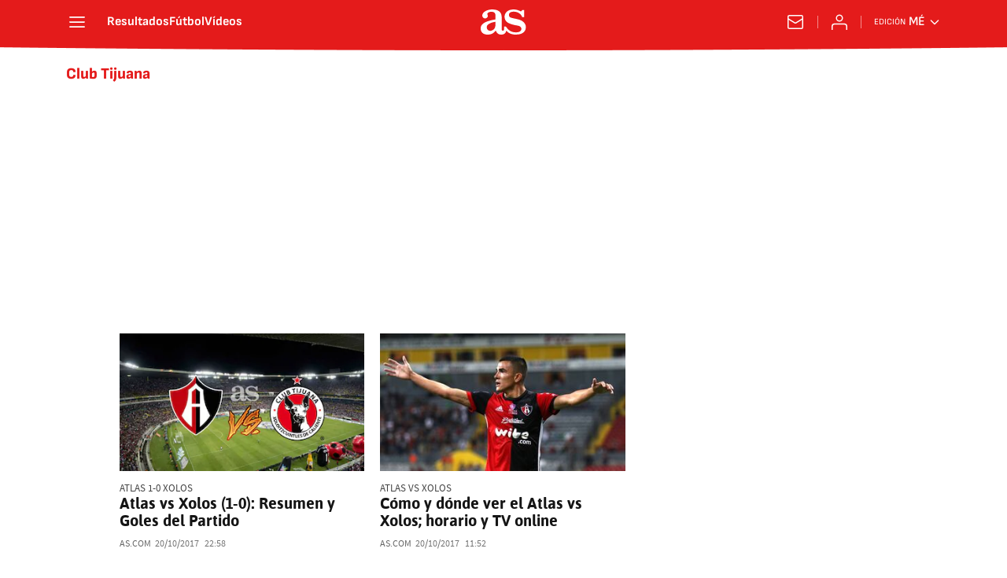

--- FILE ---
content_type: text/html; charset=utf-8
request_url: https://mexico.as.com/noticias/club-tijuana-xoloitzcuintles-caliente/123/
body_size: 39988
content:
<!DOCTYPE html><html lang="es-mx" prefix="og: http://ogp.me/ns# article: http://ogp.me/ns/article#"><head><meta charSet="UTF-8"/><meta name="viewport" content="width=device-width, initial-scale=1"/><meta name="robots" content="max-snippet:-1, max-image-preview:large, max-video-preview:-1"/><meta http-equiv="X-UA-Compatible" content="IE=edge"/><title>Club Tijuana - Todas las noticias - AS México</title><meta property="article:section" content=""/><meta property="og:site_name" content="Diario AS"/><meta name="description" content="Club Tijuana Xoloitzcuintles de Caliente, equipo mexicano de fútbol"/><meta name="DC.title" lang="es-mx" content="Club Tijuana"/><meta name="DC.description" lang="es-mx" content="Club Tijuana Xoloitzcuintles de Caliente, equipo mexicano de fútbol"/><meta name="DC.creator" content=""/><meta name="DC.publisher" content=""/><meta name="DC.language" content="es-mx"/><link rel="canonical" href="https://mexico.as.com/noticias/club-tijuana-xoloitzcuintles-caliente/"/><meta property="og:url" content="https://mexico.as.com/noticias/club-tijuana-xoloitzcuintles-caliente/"/><meta property="og:type" content="website"/><meta property="og:title" content="Club Tijuana"/><meta property="og:description" content="Club Tijuana Xoloitzcuintles de Caliente, equipo mexicano de fútbol"/><meta property="og:image" content="https://static.as.com/dist/resources/images/logos/as/as.svg"/><meta name="twitter:site" content="@ASMexico"/><meta name="twitter:image" content="https://static.as.com/dist/resources/images/logos/as/as.svg"/><meta name="twitter:card" content="summary_large_image"/><meta name="twitter:creator" content="@ASMexico"/><meta name="twitter:title" content="Club Tijuana"/><meta name="twitter:description" content="Club Tijuana Xoloitzcuintles de Caliente, equipo mexicano de fútbol"/><link rel="alternate" href="https://feeds.as.com/mrss-s/list/as/site/mexico.as.com/tag/club_tijuana_xoloitzcuintles_caliente_a" type="application/rss+xml" title="RSS sobre Club Tijuana"/><link rel="next" href="https://mexico.as.com/noticias/club-tijuana-xoloitzcuintles-caliente/124/"/><link rel="prev" href="https://mexico.as.com/noticias/club-tijuana-xoloitzcuintles-caliente/122/"/><script type="application/ld+json">[{"@context":"https://schema.org/","@type":"BreadcrumbList","itemListElement":[{"@type":"ListItem","item":{"@id":"https://mexico.as.com/","@type":"Thing","name":"AS México"},"position":1},{"@type":"ListItem","item":{"@id":"https://mexico.as.com/noticias/club-tijuana-xoloitzcuintles-caliente/","@type":"Thing","name":"Club Tijuana"},"position":2},{"@type":"ListItem","item":{"@id":"https://mexico.as.com/noticias/club-tijuana-xoloitzcuintles-caliente/123/","@type":"Thing","name":"Club Tijuana - Página 123"},"position":3}]},{"@context":"https://schema.org/","@type":"ItemList","name":"Club Tijuana","description":"Club Tijuana Xoloitzcuintles de Caliente, equipo mexicano de fútbol","url":"https://mexico.as.com/noticias/club-tijuana-xoloitzcuintles-caliente/123/","itemListElement":[{"@type":"ListItem","position":1,"name":"Atlas vs Xolos (1-0): Resumen y Goles del Partido","description":"Con un penal polémico bien ejecutado por Milton Caraglio, los rojinegros se impusieron por la mínima a los fronterizos en el arranque de la Jornada 14.","url":"https://mexico.as.com/mexico/2017/10/20/futbol/1508512791_508316.html"},{"@type":"ListItem","position":2,"name":"Cómo y dónde ver el Atlas vs Xolos; horario y TV online","description":"Tijuana visitará a los Rojinegros en el Estadio Jalisco en el marco de la jornada 14 de octubre a partir de las 21 00 horas del viernes 20 de octubre.","url":"https://mexico.as.com/mexico/2017/10/19/futbol/1508367582_983095.html"},{"@type":"ListItem","position":3,"name":"Otros casos de políticos con playeras de Liga MX","description":"A propósito del diputado Jorge Miguel García Vázquez que lució la playera del América en el congreso, aquí una recopilación de políticos en su lado futbolero.","url":"https://mexico.as.com/mexico/2017/10/20/album/1508455518_722425.html"},{"@type":"ListItem","position":4,"name":"Piojo Herrera: \"No me comparen con Tomás Boy\"","description":"El técnico de Xolos, Miguel Herrera le recuerda a Christian Chaco Giménez, que nunca se ha burlado de los rivales.","url":"https://mexico.as.com/mexico/2016/02/26/futbol/1456445635_793215.html"},{"@type":"ListItem","position":5,"name":"Tijuana vence como visitante a Lobos BUAP","description":"En duelo pendiente de la Jornada 10, los Xolos vencieron 1-2 a Lobos BUAP en un encuentro que se detuvo por más de 40 minutos por falta de luz.","url":"https://mexico.as.com/mexico/2017/10/18/futbol/1508282345_814997.html"},{"@type":"ListItem","position":6,"name":"Los 10 goles más rápidos de Xolos en su historia de Liga MX","description":"Ante Lobos BUAP, en la fecha 10, Gustavo Bou registró la anotación 10 del Tijuana antes del minuto 5 en Liga-Liguilla; marcó a los 2’ 37’’.","url":"https://mexico.as.com/mexico/2017/10/18/futbol/1508290186_767865.html"},{"@type":"ListItem","position":7,"name":"Partido Lobos vs Xolos se detiene por falta de luz","description":"El encuentro entre poblanos y fronterizos celebrado en el Estadio Universitario de la BUAP, fue suspendido de manera momentánea por falta de luz.","url":"https://mexico.as.com/mexico/2017/10/18/masdeporte/1508287710_096289.html"},{"@type":"ListItem","position":8,"name":"El Apertura 2017 se impregna de goles de último minuto","description":"Chivas, América y Cruz Azul dejaron ir puntos por descuidos en los momentos finales de los encuentros.","url":"https://mexico.as.com/mexico/2017/10/15/futbol/1508091063_179093.html"},{"@type":"ListItem","position":9,"name":"Veracruz no abandona el sótano del cociente con empate en Tijuana","description":"Escualos y fronterizos igualaron sin anotaciones en el Estadio Caliente, con el que ambos se mantienen en la parte media de la tabla.","url":"https://mexico.as.com/mexico/2017/10/14/futbol/1507957142_945607.html"},{"@type":"ListItem","position":10,"name":"Tijuana vs Veracruz (0-0): Resumen del partido","description":"En un juego donde hubo tres expulsiones, Tijuana y Veracruz terminaron sin goles en la frontera.","url":"https://mexico.as.com/mexico/2017/10/13/futbol/1507868086_751447.html"},{"@type":"ListItem","position":11,"name":"Cómo y dónde ver el Xolos de Tijuana vs Veracruz; horario y TV online","description":"El cuadro fronterizo y los Tiburones Rojos continuarán con las emociones de la jornada 13 del Apertura 2017 este viernes 13 de octubre.","url":"https://mexico.as.com/mexico/2017/10/11/futbol/1507758641_758037.html"},{"@type":"ListItem","position":12,"name":"Se aproxima semana decisiva para el Atlas","description":"Atlas se juega parte de sus esperanzas. Serán tres juegos consecutivos  el domingo ante Santos, martes con Morelia y viernes frente a Xolos, ambos en casa.","url":"https://mexico.as.com/mexico/2017/10/12/futbol/1507841629_773867.html"},{"@type":"ListItem","position":13,"name":"Pumas iguala ante Tijuana y dominan el empate","description":"Las jugadoras de Universidad Nacional son las que más dividen puntos en la Liga MX Femenil.","url":"https://mexico.as.com/mexico/2017/10/08/futbol/1507434853_575531.html"},{"@type":"ListItem","position":14,"name":"¿Qué hicieron los equipos de la Liga MX en la Fecha FIFA?","description":"Los clubes del fútbol mexicano no se tomaron ningún descanso y aprovecharon para corregir errores o mantener el ritmo.","url":"https://mexico.as.com/mexico/2017/10/08/futbol/1507421270_520637.html"},{"@type":"ListItem","position":15,"name":"La radiografía de la Sub-17 de India 2017 liderada por Lainez","description":"Cinco jugadores ya han debutado en la primera división; las dos canteras de Jalisco son las que más aportan; 12 estados federativos y Francia están representados en este Tri.","url":"https://mexico.as.com/mexico/2017/10/05/futbol/1507158691_047531.html"},{"@type":"ListItem","position":16,"name":"Definen fechas para la jornada 10 del Apertura 2017","description":"La Liga Bancomer MX dio a conocer los horarios para que se disputen los partidos pendientes del torneo.","url":"https://mexico.as.com/mexico/2017/10/05/futbol/1507163487_832062.html"},{"@type":"ListItem","position":17,"name":"Confirman horario de los Octavos de Final de Copa MX","description":"Los partidos se disputarán el 24 y 25 de octubre; donde destacan el Clásico Joven y el Tapatío.","url":"https://mexico.as.com/mexico/2017/10/05/futbol/1507162221_196770.html"},{"@type":"ListItem","position":18,"name":"Los mexicanos son los que más goles han anotado en Liga MX","description":"Entre 13 nacionalidades se reparten los 246 goles anotados en la Liga MX. México lidera con 68 anotaciones, seguidos por Argentina con 61, Colombia con 33 y Chile con 28.","url":"https://mexico.as.com/mexico/2017/09/29/futbol/1506707837_655692.html"},{"@type":"ListItem","position":19,"name":"Monarcas rinde homenaje a un 'Mexicano Ejemplar'","description":"Enrique Zárate recibió un reconocimiento por su labor solidaria posterior al terremoto del pasado 19 de septiembre.","url":"https://mexico.as.com/mexico/2017/09/30/futbol/1506744336_090262.html"},{"@type":"ListItem","position":20,"name":"Morelia aprovecha ventaja numérica y golea a Tijuana","description":"Con un doblete de Diego Valdés, Monarcas se impuso a Xolos que jugó con uno menos desde el minuto 15.","url":"https://mexico.as.com/mexico/2017/09/30/futbol/1506737585_074470.html"},{"@type":"ListItem","position":21,"name":"Monarcas vs Tijuana (3-0): Resumen del partido y goles","description":"Con un doblete de Diego Valdés y jugando con uno más, Monarcas se impuso a Xolos en el Estadio Morelos","url":"https://mexico.as.com/mexico/2017/09/29/futbol/1506657663_098069.html"},{"@type":"ListItem","position":22,"name":"Cómo y dónde ver el Morelia vs Xolos de Tijuana; horario y TV online","description":"Monarcas y Tijuana comenzarán con las emociones de la jornada 12 del Apertura 2017 el viernes 29 de septiembre a las 19 00 horas.","url":"https://mexico.as.com/mexico/2017/09/28/futbol/1506626222_366532.html"},{"@type":"ListItem","position":23,"name":"Las 18 mascotas de los equipos de la Liga MX","description":"Conoce a las mascotas de los equipos de la Liga MX.","url":"https://mexico.as.com/mexico/2017/09/28/album/1506624906_041996.html"},{"@type":"ListItem","position":24,"name":"Ningún empate y sólo una roja: Los números de la Jornada 11","description":"Tras disputarse la Jornada 11 del Apertura 2017, estos son los números que dejó la reanudación de la Liga BBVA Bancomer.","url":"https://mexico.as.com/mexico/2017/09/28/futbol/1506602967_366690.html"},{"@type":"ListItem","position":25,"name":"Los datos a fondo de la Jornada 11 del Apertura 2017","description":"Regresó la actividad en la Liga MX con la Jornada 11 del Apertura 2017 y estos son los puntos más importantes que arrojaron cada partido.","url":"https://mexico.as.com/mexico/2017/09/28/futbol/1506599445_805936.html"}]}]</script><meta name="theme-color" content="#ffffff"/><link rel="icon" type="image/x-icon" href="https://static.as.com/dist/resources/images/favicon/favicon.ico"/><link rel="icon" sizes="96x96" type="image/png" href="https://static.as.com/dist/resources/images/favicon/favicon-96x96.png"/><link rel="icon" type="image/svg+xml" href="https://static.as.com/dist/resources/images/favicon/favicon.svg"/><link rel="mask-icon" type="image/svg+xml" href="https://static.as.com/dist/resources/images/favicon/safari-pinned-tab.svg" color="#E41B1B"/><link rel="apple-touch-icon" type="image/png" href="https://static.as.com/dist/resources/images/favicon/apple-touch-icon-180x180.png"/><link rel="manifest" href="/pf/resources/manifests/site.webmanifest?d=780"/><link rel="preconnect" href="https://static.as.com"/><link rel="preload" as="image" href="https://img.asmedia.epimg.net/resizer/v2/6OE6Y7VK4ZJG5BS7FEZKT4CXUQ.jpg?auth=84a9fe7b5bcbcd30470fb9a5a35c7c727b0b44e608bba194b98658f338f83059&amp;width=240&amp;height=135&amp;smart=true" imageSrcSet="https://img.asmedia.epimg.net/resizer/v2/6OE6Y7VK4ZJG5BS7FEZKT4CXUQ.jpg?auth=84a9fe7b5bcbcd30470fb9a5a35c7c727b0b44e608bba194b98658f338f83059&amp;width=240&amp;height=135&amp;smart=true 240w, https://img.asmedia.epimg.net/resizer/v2/6OE6Y7VK4ZJG5BS7FEZKT4CXUQ.jpg?auth=84a9fe7b5bcbcd30470fb9a5a35c7c727b0b44e608bba194b98658f338f83059&amp;width=360&amp;height=203&amp;smart=true 360w, https://img.asmedia.epimg.net/resizer/v2/6OE6Y7VK4ZJG5BS7FEZKT4CXUQ.jpg?auth=84a9fe7b5bcbcd30470fb9a5a35c7c727b0b44e608bba194b98658f338f83059&amp;width=480&amp;height=270&amp;smart=true 480w, https://img.asmedia.epimg.net/resizer/v2/6OE6Y7VK4ZJG5BS7FEZKT4CXUQ.jpg?auth=84a9fe7b5bcbcd30470fb9a5a35c7c727b0b44e608bba194b98658f338f83059&amp;width=644&amp;height=362&amp;smart=true 644w, https://img.asmedia.epimg.net/resizer/v2/6OE6Y7VK4ZJG5BS7FEZKT4CXUQ.jpg?auth=84a9fe7b5bcbcd30470fb9a5a35c7c727b0b44e608bba194b98658f338f83059&amp;width=736&amp;height=414&amp;smart=true 736w" imageSizes="
    (min-width: 996px) 312px,
    (min-width: 768px) 358px,
    167px" fetchpriority="high"/><link rel="preload" href="https://static.as.com/dist/resources/fonts/ascombold/ascombold-regular.woff2" as="font" crossorigin="anonymous" type="font/woff2"/><link rel="preload" as="script" fetchpriority="low" href="https://static.prisa.com/dist/subs/pmuser/v2/stable/pmuser.min.js"/><style>html{-webkit-font-smoothing:antialiased;min-width:320px}article,aside,b,body,div,figure,h1,h2,header,html,img,li,nav,p,span,strong,time,ul{margin:0;padding:0;border:0;outline:0;font-size:100%;background:#0000}body{font:16px/18px sourcesans,sans-serif;overflow-x:hidden}article,aside,figure,header,main,nav{display:block}[hidden]{display:none}img{display:block;padding:0;margin:0}svg:not(:root){overflow:hidden}ul{padding:0;margin:0;list-style-type:none}h1,h2{margin:0;padding:0;font-weight:400}a{text-decoration:none;outline:0;background-color:#0000;color:inherit}a img{border:none}button{color:inherit;font:inherit;margin:0;outline:0}button{overflow:visible;padding:0;background:0 0;border:0;border-radius:0}button{text-transform:none}button::-moz-focus-inner{border:0;padding:0}*,:after,:before{box-sizing:border-box}[class*=ai-],[class^=ai-]{font-family:as-icons;text-transform:none;line-height:1;font-weight:400;-webkit-font-smoothing:antialiased;-moz-osx-font-smoothing:grayscale}.ai-close:before{content:""}.ai-mail:before{content:""}.ai-menu:before{content:""}.ai-play:before{content:"";position:relative;left:1px}.ai-user:before{content:""}.ai-ar-l:before{content:""}.ai-ar-r:before{content:""}.ai-fb:before{content:""}.ai-tw:before{content:""}.ai-wa:before{content:""}.ai-as:before{content:""}.ai-source:before{content:""}.ct{padding:0 10px;margin:0 auto;width:100%}.row{margin:0-10px;display:flex;flex:1 1 100%;flex-wrap:wrap}.col-xs-12{width:100%;max-width:100%}[class*=col-],[class^=col-]{display:flex;flex:1 1 auto;flex-wrap:wrap;place-content:flex-start;position:relative;min-height:1px;padding:0 10px}.ad{position:relative;width:100%;height:auto}.ad .ad__cnt{position:relative;display:flex;width:100%;margin:0 auto;text-align:center;color:#ddd}.ad .ad__cnt>div{width:100%;margin-left:auto;margin-right:auto}[data-adtype=LDB] .ad__cnt>div:before,[data-adtype=MLDB] .ad__cnt>div:before,[data-adtype=MPU] .ad__cnt>div:before{content:"PUBLICIDAD";position:absolute;width:100%;top:-13px;left:50%;height:8px;text-align:center;font:8px sans-serif;color:#999;transform:translate(-50%)}[data-adtype=MPU]{padding-top:13px;margin-bottom:20px}[data-adtype=MPU] .ad__cnt{justify-content:center;align-items:flex-start;min-height:600px;max-width:300px}[data-adtype=MPU] .ad__cnt>div{position:sticky;top:70px;width:100%}[data-adtype=LDB],[data-adtype=MLDB]{flex:1 1 100%;margin-bottom:20px}[data-adtype=LDB] .ad__cnt,[data-adtype=MLDB] .ad__cnt{min-height:100px;display:flex;align-items:center;justify-content:center}[data-adtype=LDB] .ad__cnt>div:before,[data-adtype=MLDB] .ad__cnt>div:before{top:50%;left:-13px;width:auto;height:auto;writing-mode:vertical-lr;transform:rotate(180deg) translateY(50%)}[data-adtype=NSTD]{margin-bottom:15px;padding:15px 0;border-bottom:1px solid #ddd}@font-face{font-family:as-icons;src:url(https://static.as.com/dist/resources/fonts/as-icons/as-icons.woff2) format("woff2"),url(https://static.as.com/dist/resources/fonts/as-icons/as-icons.woff) format("woff");font-weight:400;font-style:normal;font-display:swap}@font-face{font-family:sourcesans;src:url(https://static.as.com/dist/resources/fonts/sourcesanspro/sourcesanspro-regular.woff2) format("woff2"),url(https://static.as.com/dist/resources/fonts/sourcesanspro/sourcesanspro-regular.woff) format("woff");font-weight:500;font-style:normal;font-display:swap}@font-face{font-family:sourcesans;src:url(https://static.as.com/dist/resources/fonts/sourcesanspro/sourcesanspro-semibold.woff2) format("woff2"),url(https://static.as.com/dist/resources/fonts/sourcesanspro/sourcesanspro-semibold.woff) format("woff");font-weight:600;font-style:normal;font-display:swap}@font-face{font-family:sourcesans;src:url(https://static.as.com/dist/resources/fonts/sourcesanspro/sourcesanspro-bold.woff2) format("woff2"),url(https://static.as.com/dist/resources/fonts/sourcesanspro/sourcesanspro-bold.woff) format("woff");font-weight:700;font-style:normal;font-display:swap}@font-face{font-family:ascombold;src:url(https://static.as.com/dist/resources/fonts/ascombold/ascombold-regular.woff2) format("woff2"),url(https://static.as.com/dist/resources/fonts/ascombold/ascombold-regular.woff) format("woff");font-weight:500;font-style:500;font-display:swap}@font-face{font-family:ascombold;src:url(https://static.as.com/dist/resources/fonts/ascombold/ascombold-italic.woff2) format("woff2"),url(https://static.as.com/dist/resources/fonts/ascombold/ascombold-italic.woff) format("woff");font-weight:500;font-style:italic;font-display:swap}.btn-r{position:relative;display:inline-block;flex:0 0 auto;box-sizing:border-box;font-size:15px;font-weight:550;color:#434343;line-height:33px;height:35px;border-radius:100px;border:1px solid #c1c1c1;padding:0 15px}.btn-r span+span{margin-left:5px}.btn-r__i{float:left;color:#ce0000;font-size:20px;line-height:33px}.btn-mm{display:flex;align-items:flex-end;position:absolute;left:0;bottom:0;width:100%;height:100%}.btn-mm .ai-play{font-size:18px;width:30px;height:30px;line-height:30px;background:#ce0000;color:#fff;position:absolute;left:50%;top:50%;border-radius:50%;text-align:center;transform:translate(-50%,-50%)}.btn-mm .ai-source{height:25px;line-height:25px;padding:0 5px;font-size:15px;text-align:center;position:relative;color:#fff;z-index:1;background:#333}.s{flex:1 1 100%;width:100%;display:flex;position:relative;margin-bottom:15px}.s .mm{flex:0 0 124px;width:124px;position:relative;margin:0 15px 0 0}.s .mm__wr{position:relative;overflow:hidden;padding-top:75%}.s .mm__wr>img{position:absolute;width:auto;height:100.75%;left:50%;top:50%;transform:translate(-50%,-50%)}.s__cnt{display:flex;flex-direction:column;position:relative;width:100%}.s__tl-wr{display:block}.s .ki{position:relative;font-size:13px;line-height:15px;color:#434343;text-transform:uppercase}.s .ki a{color:inherit;display:block}.s__tl{font:17px/19px ascombold,sans-serif;color:#151515;overflow-wrap:anywhere}.s__tl a{color:inherit}.s__txt{position:relative;margin-bottom:auto}.s__sum{font-size:15px;line-height:20px;color:#666;margin-top:10px}.s__me{display:flex;align-items:flex-end;justify-content:space-between;position:relative;margin-top:10px}.s__me__au{display:flex;flex-wrap:wrap;font:12px/18px sourcesans,sans-serif;text-transform:uppercase}.s__au{margin-right:5px;color:#666}.s__au:before{content:"/";display:inline-block;margin-right:5px}.s__au:first-child:nth-child(n-2):before{display:none}.s__date{white-space:nowrap}.s__day,.s__hour{color:#767676;margin-right:5px}.s__com{display:flex;align-items:center;height:18px;font-weight:600;color:#666;position:relative;margin-left:10px}.s__com:before{content:"";font:400 18px as-icons;margin-right:3px}.s__com:after{content:"";position:absolute;left:-7px;top:4px;bottom:4px;width:1px;border-left:1px solid #ddd}.mm{position:relative}.mm__wr{position:relative;display:block}.mm__img{width:100%;height:auto}.btn-str{position:absolute;z-index:3;color:#fff;height:25px;top:10px;right:10px;padding-left:23px;padding-right:0;background:#3339;border-radius:13px;border:1px solid #fff}.btn-str__txt{display:none;font-size:13px;line-height:23px;font-weight:550;text-transform:uppercase;position:relative;padding-right:13px;padding-left:2px}.btn-str:before{content:"";display:block;position:absolute;left:7px;top:7px;width:9px;height:9px;border-radius:5px;background:red;animation:.8s ease-in-out infinite dot-anim}.btn-str:after{content:"";display:block;position:absolute;box-sizing:border-box;left:4px;top:4px;width:15px;height:15px;border-radius:50%;border:1px solid red;animation:.8s ease-out infinite wave-anim}@keyframes dot-anim{0%{transform:scale(.75)}50%{transform:scale(1)}to{transform:scale(.75)}}@keyframes wave-anim{0%{opacity:0;transform:scale(0)}65%{opacity:1}to{transform:scale(.9);opacity:0}}.btn-ivw{position:absolute;top:10px;right:10px;display:flex;align-items:center;color:#fff;font-size:13px;border-radius:25px;min-width:25px;height:25px;padding:2px 13px 1px;text-transform:uppercase;overflow:hidden;z-index:3;background:#ce0000}.btn-ivw__txt{position:relative;margin-right:8px;padding-right:8px}.btn-ivw__txt:before{content:"";position:absolute;top:4px;bottom:4px;right:0;border-right:1px solid hsla(0,0%,100%,.5)}.btn-ivw:after{position:relative;font-family:as-icons}.btn-ivw:after{font-size:19px;content:""}.s--op{padding:15px 10px 10px;background:#f0f0f0;border-bottom:none;min-height:95px}.s--op .s__cnt{z-index:1}.s--op .s__tl{font-style:italic;font-size:18px;line-height:20px}.s--op .s__txt{padding-bottom:19px}.s--op .s__txt:before{content:"";position:absolute;width:40px;height:3px;background:#f9a300;bottom:6px;left:0}.s--op .s__txt:after{content:"";position:absolute;bottom:7px;left:16px;border:6px solid transparent;border-left-color:#f9a300;transform:rotate(-45deg);transform-origin:right}.s--op .s__au{color:#333}.s--op .s__au-lbl{color:#666;margin-right:5px}.s--op .s__au:nth-child(2):before{display:none}.s--op .s__op-pic{align-self:flex-end;margin-right:-10px;margin-bottom:-10px}.s--op .s__op-pic__wr{display:block;width:115px;height:84px;overflow:hidden;position:relative}.s--op .s__op-pic__wr img{position:absolute;left:50%;height:84px;width:200px;-o-object-fit:cover;object-fit:cover;transform:translate(-50%)}.s--op .s__me{margin-top:10px}.s--op.s--v .s__au{display:block}.ss-wr{position:relative;flex:1 1 100%;width:100%}.area-gr{position:relative}.pag{display:flex;justify-content:space-between;align-items:center;height:55px;width:100%;margin-bottom:20px;padding-top:12px;border-top:3px solid #ddd}.pag__index{font-size:13px;line-height:15px;color:#434343}.pag__lbl{padding-right:3px}.pag__nav{display:flex}.pag__nav [class*=ai-]{min-width:33px;color:inherit;line-height:inherit;display:inline-block}.pag__nav .btn-r{margin-left:10px;padding:0;text-align:center}.pag__nav .is-disabled{color:#ddd;border-color:#ddd}.g-double-col .ss-wr .row:not(:last-child){position:relative}.g-double-col{margin-bottom:0}.g-double-col:after{display:none}.g-double-col .col-md-8>.s--v{padding-bottom:15px;border-bottom:1px solid #ddd}@font-face{font-family:sofiasans;font-style:normal;font-weight:200;font-display:swap;src:url(https://static.as.com/dist/resources/fonts/sofiasans/sofiasans-200.woff2) format("woff2"),url(https://static.as.com/dist/resources/fonts/sofiasans/sofiasans-200.woff) format("woff"),url(https://static.as.com/dist/resources/fonts/sofiasans/sofiasans-200.ttf) format("truetype")}@font-face{font-family:sofiasans;font-style:normal;font-weight:300;font-display:swap;src:url(https://static.as.com/dist/resources/fonts/sofiasans/sofiasans-300.woff2) format("woff2"),url(https://static.as.com/dist/resources/fonts/sofiasans/sofiasans-300.woff) format("woff"),url(https://static.as.com/dist/resources/fonts/sofiasans/sofiasans-300.ttf) format("truetype")}@font-face{font-family:sofiasans;font-style:normal;font-weight:400;font-display:swap;src:url(https://static.as.com/dist/resources/fonts/sofiasans/sofiasans-400.woff2) format("woff2"),url(https://static.as.com/dist/resources/fonts/sofiasans/sofiasans-400.woff) format("woff"),url(https://static.as.com/dist/resources/fonts/sofiasans/sofiasans-400.ttf) format("truetype")}@font-face{font-family:sofiasans;font-style:italic;font-weight:400;font-display:swap;src:url(https://static.as.com/dist/resources/fonts/sofiasans/sofiasans-400-italic.woff2) format("woff2"),url(https://static.as.com/dist/resources/fonts/sofiasans/sofiasans-400-italic.woff) format("woff"),url(https://static.as.com/dist/resources/fonts/sofiasans/sofiasans-400-italic.ttf) format("truetype")}@font-face{font-family:sofiasans;font-style:normal;font-weight:600;font-display:swap;src:url(https://static.as.com/dist/resources/fonts/sofiasans/sofiasans-600.woff2) format("woff2"),url(https://static.as.com/dist/resources/fonts/sofiasans/sofiasans-600.woff) format("woff"),url(https://static.as.com/dist/resources/fonts/sofiasans/sofiasans-600.ttf) format("truetype")}@font-face{font-family:sofiasans;font-style:normal;font-weight:700;font-display:swap;src:url(https://static.as.com/dist/resources/fonts/sofiasans/sofiasans-700.woff2) format("woff2"),url(https://static.as.com/dist/resources/fonts/sofiasans/sofiasans-700.woff) format("woff"),url(https://static.as.com/dist/resources/fonts/sofiasans/sofiasans-700.ttf) format("truetype")}@font-face{font-family:sofiasans;font-style:normal;font-weight:800;font-display:swap;src:url(https://static.as.com/dist/resources/fonts/sofiasans/sofiasans-800.woff2) format("woff2"),url(https://static.as.com/dist/resources/fonts/sofiasans/sofiasans-800.woff) format("woff"),url(https://static.as.com/dist/resources/fonts/sofiasans/sofiasans-800.ttf) format("truetype")}@font-face{font-family:sofiasans;font-style:italic;font-weight:800;font-display:swap;src:url(https://static.as.com/dist/resources/fonts/sofiasans/sofiasans-800-italic.woff2) format("woff2"),url(https://static.as.com/dist/resources/fonts/sofiasans/sofiasans-800-italic.woff) format("woff"),url(https://static.as.com/dist/resources/fonts/sofiasans/sofiasans-800-italic.ttf) format("truetype")}@font-face{font-family:sofiasans;font-style:normal;font-weight:900;font-display:swap;src:url(https://static.as.com/dist/resources/fonts/sofiasans/sofiasans-900.woff2) format("woff2"),url(https://static.as.com/dist/resources/fonts/sofiasans/sofiasans-900.woff) format("woff"),url(https://static.as.com/dist/resources/fonts/sofiasans/sofiasans-900.ttf) format("truetype")}:focus-visible{outline:#1b4be4 solid 2px;border-radius:4px}.ai{position:relative}.ai svg{width:100%;height:auto;fill:#fff}.ai-ar-d-b svg{transform:rotate(90deg)}.ai-ar-l svg{transform:rotate(180deg)}.mo{position:fixed;inset:0;z-index:99999999;display:none}.mo:before{content:"";position:absolute;inset:0;background-color:#22222280}.mo_w{position:relative;display:flex;justify-content:center;align-items:center;height:100%;width:100%;padding:1.25rem;box-sizing:border-box}.mo_b{position:relative;z-index:1}.mo_hz{position:absolute;inset:0;z-index:0}.mo_btn-close{position:absolute;background:0 0;border:none;padding:0;inset:1.25rem 1.25rem auto auto;width:1.5rem;height:1.5rem;flex:0 0 auto;z-index:2}.mo_btn-close .ai{display:block;width:100%;height:100%}.mo-user .mo_btn-close{width:2rem;height:2rem;inset:1rem 1rem auto auto}.mo-user .mo_btn-close .ai svg{fill:#222}.mo-user .mo_w{padding:0}.mo-user_b{display:flex;flex-direction:column;box-sizing:border-box;padding:3rem 2rem 2rem;background-color:#fff}.mo-user_t{display:block;font:800 1.5rem/1.75rem sofiasans,sans-serif;color:#222;margin:0 0 2rem;text-align:center}.mo-user_i{border-radius:50%;overflow:hidden;height:5rem;width:5rem;margin:0 auto .5rem}.mo-user_i img{width:100%;height:100%;-o-object-fit:cover;object-fit:cover}.mo-user_l{display:flex;flex-direction:column;gap:1.5rem;text-align:center;font:400 1rem/1.25rem sofiasans,sans-serif}.mo-user_l button{color:#e41b1b;text-decoration:none}.mo-user_l button{padding:0;margin:0;background:0 0;border:none;line-height:inherit}.mo-user_l .mo-user_btn{display:flex;justify-content:center;white-space:nowrap;background-color:#e41b1b;color:#fff;padding:.75rem 1.25rem;font-size:1.125rem;border-radius:.75rem;position:relative}.w_eds_li{display:flex;flex-wrap:wrap;gap:.625rem 1rem;list-style:none;padding:0;margin:0;font:400 1rem/1.25rem sofiasans,sans-serif}.w_eds_li a{min-width:120px;display:flex;align-items:center;text-decoration:none;color:inherit}.w_eds_flag{position:relative;width:1rem;height:1rem;overflow:hidden;border-radius:50%;border:.0625rem solid #fff;outline:#c9c9c9 solid .0625rem;margin-right:.5rem}.w_eds_flag img{position:relative;left:50%;height:1rem;aspect-ratio:29/18;transform:translate(-50%)}.w_sb{display:flex;align-items:center;gap:.375rem}.w_sb_bt{display:inline-flex;justify-content:center;align-items:center;border-radius:1.75rem;width:2.25rem;height:2.25rem;text-decoration:none}.w_sb_bt:has(.ai-tw){background-color:#000}.w_sb_bt:has(.ai-fb){background-color:#1877f2}.w_sb_bt:has(.ai-wa){background-color:#25d366}.w_sb .ai{height:1.75rem;width:1.75rem}.mh{position:relative}.mh_wr{position:relative;min-height:3.5rem}.mh_c{position:relative;margin:0 auto;display:flex;align-items:center;height:3.5rem;color:#fff;font:400 1rem/1rem sofiasans,sans-serif;padding:0 1rem;z-index:10000010}.mh_c a{text-decoration:none;color:inherit}.mh_c:before{content:"";position:absolute;top:0;left:50%;width:100vw;height:3.5rem;background:url(https://static.as.com/dist/resources/images/v2/ui/main-header-bg-xs.png) center center no-repeat;background-size:auto;z-index:-1;transform:translate(-50%)}.mh_hb{display:flex;align-items:center;position:relative;margin:0 auto 0 0;padding:0;color:#fff;background:0 0;border:0}.mh_hb .ai{height:1.75rem;width:1.75rem}.mh_nav,.mh_sc-close{display:none}.mh_logo{position:absolute;left:50%;transform:translate(-50%)}.mh_logo .ai{display:block;width:2.9375rem;height:1.625rem}.mh_to{position:relative;display:flex;align-items:center;order:2;background-color:#e41b1b}.mh_nw,.mh_su{display:none;position:relative}.mh_nw .ai{display:flex;height:1.5rem;width:1.5rem}.mh_xt{display:none}.mh_u{position:relative;display:flex;align-items:center;min-width:1.25rem}.mh_u .ai{display:flex;height:1.5rem;width:1.5rem}.mh_u_i{position:relative;display:flex;align-items:center}.mh_u_long{display:none}.mh_u_short{text-transform:uppercase;font-weight:700}.mh_u_badge{position:relative;width:1.5625rem;height:1.5625rem;display:flex;align-items:center;justify-content:center;margin-left:-.4375rem;margin-top:-.9375rem}.mh_u_badge:after{content:"";display:block;box-sizing:border-box;width:1.125rem;height:1.125rem;background:url(data:image/svg+xml,%3Csvg\ width=\'15\'\ height=\'15\'\ fill=\'none\'\ xmlns=\'http://www.w3.org/2000/svg\'%3E%3Cpath\ d=\'M7.12507\ 1.00708c.489\ 0\ .88541.39641.88541.88542l.00003.39023C9.86703\ 2.68806\ 11.257\ 4.3415\ 11.257\ 6.31958v2.36111l1.3378\ 1.60531c.4174.5009.3497\ 1.2453-.1512\ 1.6627-.2121.1768-.4796.2737-.7557.2737H2.56227c-.652\ 0-1.18056-.5286-1.18056-1.1806\ 0-.2762.09683-.5436.27363-.7558l1.33778-1.60531V6.31958c0-1.97808\ 1.38999-3.63152\ 3.24651-4.03685l.00002-.39023c0-.48901.39642-.88542.88542-.88542ZM8.30562\ 12.8126c0\ .652-.52855\ 1.1806-1.18055\ 1.1806s-1.18056-.5286-1.18056-1.1806h2.36111Z\'\ fill=\'%23E41B1B\'/%3E%3C/svg%3E) center center no-repeat #ffd419;background-size:12px;border:1px solid #e41b1b;border-radius:50%;animation:2.4s 3 mh_u_badge;animation-delay:1s}.mh_u_m{display:flex;position:absolute;top:1.875rem;right:-.25rem;min-width:9.5rem;flex-direction:column;gap:1rem;padding:1rem;background:#fff;border:.0625rem solid #e9e9e9;border-radius:.25rem 0 .25rem .25rem;visibility:hidden}.mh_u_m_t{font-size:.875rem;line-height:1.25rem;font-weight:600;text-align:center;color:#4a4a4a}.mh_u_m_t a{font-size:1rem;color:#e41b1b}.mh_u_btn-close{position:absolute;top:-2.125rem;right:-.0625rem;padding:.25rem .25rem .5rem;background:#fff;border-radius:.25rem .25rem 0 0;border:.0625rem solid #e9e9e9;border-bottom:none}.mh_u_btn-close .ai{display:block;height:1.3125rem;width:1.3125rem}.mh_u_btn-close .ai svg{fill:#222}.mh_u_btn{display:flex;position:relative;font:600 1rem/1.125rem sofiasans,sans-serif;color:#fff;text-align:center;background-color:#e41b1b;padding:.5rem 1rem;border-radius:.5rem;justify-content:center;white-space:nowrap}.mh_u_btn .ai{width:1rem;height:1rem;margin-right:.5rem}@keyframes mh_u_badge{0%{animation-timing-function:ease-out;transform:scale(1)}11%{animation-timing-function:ease-out;transform:scale(1.2)}22%{animation-timing-function:ease-out;transform:scale(1)}33%{animation-timing-function:ease-out;transform:scale(1.2)}44%{animation-timing-function:ease-out;transform:scale(1)}to{transform:scale(1)}}.mh_ed{display:none;position:relative;background-color:#e41b1b}.mh_ed_m{visibility:hidden}.mh--is-fixed .mh_c{position:fixed;inset:0 0 auto;z-index:10000010}.msh{position:fixed;top:0;left:0;width:100%;height:100%;z-index:99999999;overflow:hidden;visibility:hidden}.msh_c{position:relative;width:300vw;height:100%;overflow:hidden auto;display:flex;flex-direction:column;align-items:flex-start;z-index:1}.msh_c:before{content:"";position:fixed;top:0;left:0;width:100%;height:100%;background:#fff;z-index:-1}.msh_c nav{width:100%}.msh_c a{text-decoration:none;color:inherit}.msh_btn-close{position:relative;margin:0 auto 0 0;padding:1.25rem;max-width:100vw;font-size:1.5rem;background:0 0;border:none}.msh_btn-close .ai{display:block;width:24px;height:24px}.msh_btn-close .ai svg{fill:#222}.msh_s{position:relative;padding:20px 0;margin:0 20px;border-top:.0625rem solid #e9e9e9;color:#3a3a3a;font:400 1rem/1.25rem sofiasans,sans-serif;width:100%;max-width:calc(100vw - 40px)}.msh_s_t{display:block;font-weight:600;color:#323232;margin-bottom:.5rem}.msh_s strong,.msh_s--t li{font-weight:600}.msh_li{font-weight:400;list-style:none;padding:0;margin:0}.msh_li a{display:flex;align-items:center;margin-bottom:.75rem}.msh_li .ai{display:block;width:1rem;height:1.125rem}.msh_li .ai-mail{margin-right:.75rem}.msh_li .ai-mail svg{fill:#3a3a3a}.msh_li .ai-ar-r svg{fill:#3a3a3a}.msh_li li:last-child>a{margin-bottom:0}.msh_li .msh_li--1,.msh_li .msh_li--2{position:relative}.msh_li:only-child>a{margin-bottom:0}.msh_s-topics .msh_li{display:flex;align-items:center;flex-wrap:wrap;gap:.5rem;font-size:.8125rem;line-height:1rem;font-weight:400;color:#4a4a4a}.msh_s-topics .msh_li a{margin-bottom:0}.msh .w_sb{gap:.75rem}.msh .w_sb_bt{width:2.25rem;height:2.25rem}.msh .msh_li_ar{position:absolute;top:0;right:0}.msh_sm{background-color:#fff;position:fixed;top:0;left:0;width:100%}.msh_btn-back{display:flex;align-items:center;margin:0 auto 0 0;padding:1.25rem;background:0 0;border:none;line-height:24px}.msh_btn-back .ai{display:block;height:24px;width:24px;margin-right:8px}.msh_btn-back .ai svg{fill:#222}.mh_pb{position:absolute;inset:0 0 auto;height:3.5rem;z-index:9999998}.mh_pb_fill{position:relative;overflow:hidden;height:4.125rem;width:0}.mh_pb_bg,.mh_pb_fill_bg{position:absolute;inset:0 0 auto}.mh_pb_bg:before,.mh_pb_fill_bg:before{content:"";position:absolute;top:0;left:50%;width:100vw;height:3.5rem;background:url(https://static.as.com/dist/resources/images/v2/ui/main-header-bg-xs.png) center center no-repeat;background-size:auto;z-index:-1;transform:translate(-50%)}.mh_pb_fill_bg:before{background:url(https://static.as.com/dist/resources/images/v2/ui/main-progress-bar-xs.png) center center no-repeat;background-size:auto;z-index:0}.mh--is-fixed .mh_pb{position:fixed;inset:0 0 auto}.mh:has(.mh_pb) .mh_c:after,.mh:has(.mh_pb) .mh_c:before{background-position-y:-.25rem}.sh{position:relative;margin:0 auto;max-width:1152px}.sh_c{position:relative;display:grid;grid-template-columns:1fr auto;background-color:#fff;padding:0}.sh_c:after{content:"";position:absolute;left:20px;right:20px;bottom:0;height:1px;background:#e9e9e9}.sh_t{display:flex;align-items:center;justify-content:center;margin:0;min-height:52px;padding:0 1.25rem}.sh_t_e{display:flex;align-items:center;margin:0}.sh_t_l{position:relative;font:800 1.25rem sofiasans,sans-serif;color:#e41b1b;text-decoration:none;text-wrap:balance;height:100%;display:flex;align-items:center}.sh_t_l .ai{display:none}.sh_m{grid-column:1/3;overflow-x:scroll;display:flex;margin:0 auto;max-width:100%;padding:.25rem 0 1rem}.sh_m_i{font:400 .875rem/1rem sofiasans,sans-serif;padding:.25rem .75rem;color:#3a3a3a;background-color:#faf8f4;border-radius:1.25rem;flex:0 0 auto;text-decoration:none;margin-left:.5rem}.sh_m_i:first-child{margin-left:1.25rem}.sh_m_i:last-child{margin-right:1.25rem}.sh_m_i.is-selected{background-color:#fff;color:#e41b1b;font-weight:700;border:.0625rem solid #e0d7c0}.sh_m_trk{display:flex;flex:0 0 auto}.sh .ad-nstd{grid-row:1/2;grid-column:2/3;display:flex;align-items:center;justify-content:flex-end}.mh .ai:before,.mo .ai:before,.msh .ai:before,.sh .ai:before{display:none}.mh{display:block}.msh_sm{box-sizing:content-box}.sh{margin-bottom:8px}.sh .sh_c:after{display:none}.sh .sh_m{margin-bottom:24px}.sh .sh_m:after{content:"";position:absolute;left:20px;right:20px;bottom:24px;height:1px;background:#e9e9e9}.sh .ad-nstd{margin:0;padding:0;border:none;width:auto}.sh .ad-nstd:after,.sh .ad-nstd:before{display:none}._hidden{display:none!important}.ad-ldb-1{position:relative;display:flex;justify-content:center;align-items:center;min-height:100px}.mha-wr{position:relative}.mha-wr .ad-ldb-1{max-width:100%;margin:0;padding:0;background:linear-gradient(to top,#f0f0f0,#e9e9e9 6%);z-index:10000015}.mha-wr .ad-ldb-1>div{max-width:320px}.ad-ldb-1>div{top:0}@media (min-width:576px){.mh_c:before{background-size:160% 100%}.mh_pb_bg:before,.mh_pb_fill_bg:before{background-size:160% 100%}}@media (min-width:768px) and (max-width:995px){.ct{padding-left:16px;padding-right:16px;max-width:768px}.col-sm-6{width:49.9%;max-width:50%}.col-sm-12{width:99.9%;max-width:100%}.col-sm-12>.s--v:not(.s--op):not(.s--ft):not(.s--gal):not(.s--scr):not(.s--kem) .ki{font-size:15px;line-height:20px}.col-sm-12>.s--v:not(.s--op):not(.s--ft):not(.s--gal):not(.s--scr):not(.s--kem) .s__tl{font-size:48px;line-height:50px}.col-sm-12>.s--v:not(.s--op):not(.s--ft):not(.s--gal):not(.s--scr):not(.s--kem) .s__sum{font-size:19px;line-height:25px}.col-sm-6>.s--v:not(.s--h-sm) .s__tl{font-size:22px;line-height:24px}.col-sm-6>.s--op.s--v{min-height:250px;padding:15px 25px 15px 15px}.col-sm-6>.s--op.s--v .s__tl{font-size:24px;line-height:26px}.ss-wr{padding-top:20px;border-top:1px solid #ddd}.ss-wr>.row>.col-sm-6:last-child,.ss-wr>.row>.col-sm-6:nth-last-child(2){margin-bottom:0}.ss-wr>.row>.col-sm-6:last-child:after,.ss-wr>.row>.col-sm-6:nth-last-child(2):after{display:none}.col-sm-12>.s .btn-str span{display:block}.g-double-col .ss-wr{padding-top:0;border-top:0}.g-double-col .ss-wr .col-sm-6:nth-child(odd):after{right:-10px}.g-double-col .ss-wr [data-adtype=MPU]{margin-top:-1px;margin-bottom:40px}.g-double-col .ss-wr [data-adtype=MPU]:after,.g-double-col .ss-wr [data-adtype=MPU]:before{content:"";position:absolute;left:10px;right:10px;height:1px;background:#ddd}.g-double-col .ss-wr [data-adtype=MPU]:before{top:-20px}.g-double-col .ss-wr [data-adtype=MPU]:after{bottom:-21px}}@media (min-width:768px){[data-adtype=LDB],[data-adtype=MLDB]{max-width:738px}[data-adtype=LDB]:before,[data-adtype=MLDB]:before{height:100%}[data-adtype=LDB] .ad__cnt,[data-adtype=MLDB] .ad__cnt{min-height:90px}.s:not(.s--4-3) .mm__wr{padding-top:56.25%}.mm{margin-left:auto;margin-right:auto}.s--v{flex-direction:column;height:calc(100% - 20px);margin-bottom:20px}.s--v .s__cnt{flex:1 1 auto}.s--v .mm{flex:0 0 auto;width:100%;margin:0 0 15px}.s--op .s__tl{font-size:24px;line-height:26px}.s--op .s__me{margin-top:20px}.s--op.s--v .s__op-pic{position:absolute;right:0;bottom:0;margin:0}.s--op.s--v .s__me__au{flex-direction:column;justify-content:flex-end;min-height:42px}.s--op.s--v .s__com{margin-left:0}.s--op.s--v .s__com:after{display:none}.s--op:last-child:after{content:none}.s--op.s--v .s__tl{font-size:23px;line-height:25px}.ss-wr [class*=col-]{margin-bottom:20px}.ss-wr [class*=col-]:after{content:"";position:absolute;left:10px;right:10px;bottom:0;height:1px;background:#ddd}.ss-wr [class*=col-]:last-child{margin-bottom:0}.ss-wr [class*=col-]:last-child:after{display:none}.area-gr{margin-top:20px}.area-gr:after{content:"";position:absolute;left:0;right:0;top:-20px;height:1px;background:#ddd}.col-md-8>.s--v .ai-play{z-index:2;width:60px;height:60px;line-height:60px;font-size:35px}.col-md-8>.s .ai-source{height:45px;line-height:45px;padding:0 10px;font-size:21px}.col-md-4>.s--v .ai-source{height:35px;line-height:35px;font-size:19px}.area-gr.g-double-col{margin-top:0;margin-bottom:0}.s--op.s--v .s__au{flex:1 1 100%}.g-double-col .ss-wr>.row:not(:last-child){margin-bottom:20px;padding-bottom:0}.g-double-col .ss-wr>.row:not(:last-child):before{content:"";position:absolute;bottom:0;left:10px;right:10px;height:1px;background:#ddd}.g-double-col .ss-wr:last-child>.row>[class*=col-]:last-child,.g-double-col .ss-wr:last-child>.row>[class*=col-]:nth-last-child(2){margin-bottom:0}.g-double-col .ss-wr:last-child>.row>[class*=col-]:last-child:after,.g-double-col .ss-wr:last-child>.row>[class*=col-]:nth-last-child(2):after{display:none}.g-double-col{margin-bottom:0}.g-double-col .col-md-8>.s--v{height:auto;padding-bottom:20px}.mh_sc{display:none}.mha-wr .ad-ldb-1{min-height:250px}.mha-wr .ad-ldb-1>div{max-width:768px}}@media (max-width:995px) and (min-width:768px){.s .ai-play{width:45px;height:45px;line-height:45px;font-size:28px}.s .ai-play:before{top:auto}.col-sm-12>.s--v .ai-play{width:60px;height:60px;line-height:60px;font-size:35px}.col-sm-6>.s--v .ai-source{height:35px;line-height:35px;font-size:19px}}@media (min-width:768px) and (max-width:999.98px){._hidden-md{display:none!important}.sh .ad-nstd{position:absolute;top:0;right:0}}@media (min-width:768px) and (max-width:999px){._hidden-md{display:none!important}}@media (min-width:996px){.ct{max-width:996px}.col-md-4{width:33.2333333333%;max-width:33.3333333333%}.col-md-8{width:66.5666666667%;max-width:66.6666666667%}[data-adtype=LDB].ad--ldb1{min-height:250px;display:flex;align-items:center;margin-bottom:25px}[data-adtype=LDB].ad--ldb1 .ad__cnt{position:sticky;top:70px}[data-adtype=MPU]:last-child{position:sticky;top:70px;padding-bottom:20px}[data-adtype=MPU]:first-child{margin-top:-13px}[data-adtype=LDB],[data-adtype=MLDB]{max-width:992px}.s .mm__wr{padding-top:85.62%}.col-md-8>.s--v:not(.s--op):not(.s--ft):not(.s--gal) .ki{font-size:15px;line-height:20px}.col-md-8>.s--v:not(.s--op):not(.s--ft):not(.s--gal) .s__tl{font-size:43px;line-height:45px}.col-md-8>.s--v:not(.s--op):not(.s--ft):not(.s--gal) .s__sum{font-size:18px;line-height:23px}.col-md-4>.s--v:not(.s--op) .s__tl{font-size:20px;line-height:22px}.s--op.s--v .s__me{padding-right:90px}.col-md-4>.s--op{min-height:245px}.col-md-4>.s--op .s__tl{font-size:22px;line-height:24px}.s--v .btn-str span{display:block}.s .ai-play{width:45px;height:45px;line-height:45px;font-size:28px}.s .ai-play:before{top:auto}main>.ct{background-color:#fff;padding-top:20px;padding-bottom:25px}main>.ct>[data-adtype=LDB]:last-child{margin-bottom:0}.g-double-col .ss-wr>.row>.col-md-4{width:49.9%;max-width:49.9%}.g-double-col .ss-wr>.row>[class*=col-]:last-child{margin-bottom:20px}.g-double-col .ss-wr>.row>[class*=col-]:last-child:after{display:block}.g-double-col .ss-wr>.row>[class*=col-]:nth-child(odd):after{right:0}.g-double-col .ss-wr>.row>[class*=col-]:nth-child(2n):after{left:0}}@media (min-width:1000px){.mo_btn-close{inset:1.25rem 1.25rem auto auto;width:2.25rem;height:2.25rem}.mo-user .mo_btn-close{inset:.3125rem .3125rem auto auto}.mo-user .mo_w{align-items:flex-start;justify-content:flex-end}.mo-user .mo_b{width:240px}.mh{margin-bottom:.5rem}.mh_wr{min-height:4rem}.mh_c{max-width:1152px;padding:0 1.25rem;z-index:10000000}.mh_c:before{height:4rem;background:url(https://static.as.com/dist/resources/images/v2/ui/main-header-bg.png) center no-repeat}.mh_hb{margin:0 1.5rem 0 0}.mh_sc{display:none}.mh_nav{display:flex;gap:1.5rem;margin-right:auto;font-weight:700;background-color:#e41b1b}.mh_logo .ai{width:3.625rem;height:2rem}.mh_to{position:relative;display:flex;align-items:center;margin:0 2rem 0 auto;order:unset}.mh_to:after{content:"";position:absolute;right:-1rem;height:1rem;width:1px;background-color:#f28d8d}.mh_nw,.mh_su{display:flex;align-items:center;margin-left:2rem}.mh_nw:before,.mh_su:before{content:"";position:absolute;left:-1rem;height:1rem;width:.0625rem;background-color:#f28d8d}.mh_su:first-child{margin-left:0}.mh_su:first-child:before{display:none}.mh_u{font-weight:700;margin-left:2rem}.mh_u:before{content:"";position:absolute;left:-1rem;height:1rem;width:.0625rem;background-color:#f28d8d}.mh_u_short{display:none}.mh_u_long{display:block;margin:0 0 0 .5rem;max-width:120px;font-weight:700;text-overflow:ellipsis;overflow:hidden;white-space:nowrap}.mh_u_badge{flex:0 0 auto;width:1.875rem;height:1.875rem;margin:0 0 0 .25rem}.mh_u_badge:after{width:1.3125rem;height:1.3125rem;background-size:15px;border:none}.mh_u_btn-close{top:-1.875rem;padding-bottom:.25rem}.mh_u_m{top:1.625rem}.mh_ed{display:block}.mh_ed_btn{display:flex;align-items:center}.mh_ed_btn .ai{display:block;width:1rem;height:1rem;margin-left:.25rem}.mh_ed_lbl{font-size:.6875rem;text-transform:uppercase;margin-right:.25rem}.mh_ed_sel{position:relative;display:flex;align-items:center;font-weight:600;text-transform:uppercase}.mh_ed_m{display:flex;flex-direction:column;position:absolute;top:-.625rem;right:-.625rem;padding:0 1rem 1rem;border:.0625rem solid #e9e9e9;border-radius:.25rem;background-color:#fff}.mh_ed_m_btn-close{position:absolute;top:.5rem;right:.5rem}.mh_ed_m_btn-close .ai{display:block;height:1.3125rem;width:1.3125rem}.mh_ed_m_btn-close .ai svg{fill:#222}.mh_ed_m_t{position:relative;font-family:sofiasans,sans-serif;font-size:1rem;line-height:1.25rem;font-weight:600;color:#3a3a3a;margin:0 0 1rem;padding:.625rem 0}.mh_ed_m_t:after{content:"";position:absolute;bottom:0;left:-.5rem;right:-.5rem;background-color:#e9e9e9;height:.0625rem}.mh_ed .w_eds_li{gap:.75rem;color:#3a3a3a}.msh_c{overflow-x:hidden;width:calc(105% + 320px)}.msh_c:before{width:320px;z-index:0}.msh_c nav{width:320px}.msh_hz{position:fixed;inset:0;background:#22222280;z-index:-1}.msh_btn-close{margin-left:256px;margin-right:0}.msh_s{max-width:280px}.msh_s--t{border-top:none;border-bottom:.0625rem solid #e9e9e9}.msh_s-topics .msh_li{gap:.25rem .5rem}.msh_li .msh_li--1:before{content:"";position:absolute;right:-35px;top:0;transform:translateY(5px) rotate(45deg);width:.75rem;height:.75rem;background:#fff;visibility:hidden}.msh_li .msh_li--1 .msh_sm--1{margin:8px 0}.msh_li .msh_li--1 .msh_sm--1 .msh_s--t+.msh_s{border-top:none}.msh_li .msh_li--1 .msh_sm--1:after{content:"";position:fixed;height:200%;width:335px;top:0;left:320px;z-index:-1}.msh_li .msh_li--1 li .ai-ar-r{transform:rotate(90deg)}.msh_li .msh_li--1 li .msh_s{border:none;padding:0}.msh_li .msh_li--1 li .msh_sm{position:relative;top:auto;left:auto;padding-left:0;width:100%;margin:.5rem 0}.msh_li .msh_li--1 li .msh_sm_wr:before{display:none}.msh_li .msh_li--2{position:relative}.msh_li .msh_li--2 .msh_s--t+.msh_s{margin-top:.25rem}.msh_li a{margin-bottom:.25rem}.msh_sm{display:none;position:absolute;left:280px;width:320px;padding-left:28px;background:0 0;overflow:hidden}.msh_sm_wr{position:relative;max-height:calc(100vh - 16px);width:calc(100% + 30px);overflow:hidden auto}.msh_sm--1:before{content:"";position:absolute;top:0;bottom:0;width:320px;background-color:#fff}.msh_btn-back{display:none}.mh_pb_fill{height:4.625rem}.mh_pb_bg:before,.mh_pb_fill_bg:before{height:4rem;background:url(https://static.as.com/dist/resources/images/v2/ui/main-header-bg.png) -100rem 0 no-repeat;background-size:200rem;width:50vw;transform:translate(0)}.mh_pb_bg:after,.mh_pb_fill_bg:after{content:"";position:absolute;top:0;left:50%;width:50vw;height:4rem;background:url(https://static.as.com/dist/resources/images/v2/ui/main-header-bg.png) -100rem 0 no-repeat;background-size:200rem;z-index:-1;transform:scaleX(-1) translate(100%)}.mh_pb_fill_bg:after,.mh_pb_fill_bg:before{background:url(https://static.as.com/dist/resources/images/v2/ui/main-progress-bar.png) -100rem 0 no-repeat;background-size:200rem;z-index:0}.sh{display:flex;align-items:center;justify-content:space-between;padding:0 1.25rem;margin-top:.25rem}.sh_c{grid-template-columns:auto 1fr auto;flex:1 1 100%}.sh_c:after{display:none}.sh_t{padding:0}.sh_t_l .ai{display:flex;float:right;height:1rem;width:1rem;margin:0 0 0 .25rem}.sh_t_l .ai svg{fill:#e41b1b}.sh_m{grid-column:auto;align-items:center;padding:0;box-sizing:border-box;margin:0;overflow:hidden}.sh_m_i{margin-left:1rem}.sh_m_i:first-child{margin-left:1rem}.sh_m_i:last-child{margin-right:0}.sh .ad-nstd{grid-row:auto;grid-column:auto;margin:0}.mh_wr{margin-bottom:8px}.sh{margin-top:-4px}.sh .sh_m{margin-bottom:0}.sh .sh_m:after{display:none}.mha-wr .ad-ldb-1>div{max-width:1200px}}@media (min-width:1520px){.mh_xt{position:absolute;right:0;height:2.5rem;display:flex;align-items:center;gap:.5rem;padding:.1875rem 1rem;box-sizing:border-box;transform:translate(100%)}.mh_xt_l{display:flex;align-items:center;flex:0 0 auto;height:100%}.mh_xt_l img{max-height:2.125rem;display:block}}@media (max-width:767px){.hidden-xs{display:none!important}[data-adtype=LDB],[data-adtype=MLDB],[data-adtype=MPU]{margin-bottom:15px;padding-bottom:15px;border-bottom:none}[data-adtype=LDB]:before,[data-adtype=MLDB]:before,[data-adtype=MPU]:before{content:"";position:absolute;left:-10px;right:-10px;top:0;height:1px;background:#ddd}[data-adtype=LDB]:after,[data-adtype=MLDB]:after,[data-adtype=MPU]:after{content:"";position:absolute;left:-10px;right:-10px;bottom:0;height:1px;background:#ddd}[data-adtype=MPU]{padding-top:30px}[data-adtype=LDB],[data-adtype=MLDB]{min-width:320px;width:auto;margin-left:-10px;margin-right:-10px}[data-adtype=LDB]:after,[data-adtype=LDB]:before,[data-adtype=MLDB]:after,[data-adtype=MLDB]:before{left:0;right:0}[data-adtype=LDB] .ad__cnt,[data-adtype=MLDB] .ad__cnt{max-width:320px}.s{padding-bottom:15px;border-bottom:1px solid #ddd}.s__date,.s__sum{display:none}.s__me__au{font-size:13px}.s .ai-source{display:none}.s .btn-str{top:8px;right:8px}.btn-ivw{top:8px;right:8px;padding:0;justify-content:center}.btn-ivw__txt{display:none;margin-right:6px;padding-right:6px}.s{margin-bottom:0;border-bottom:0;margin-top:15px}.s:not(.s--op){padding-top:15px;padding-bottom:0;border-top:1px solid #ddd}.s:not(.s--gal):not(.s--ft) .s__tl-wr .ki{font-weight:600;color:#ce0000}.s--op .s__me,.s--op .s__me__au{display:flex}.s--op .s__date{display:none}.s--op{margin-top:30px;padding-bottom:10px}.s--op:before{content:"";position:absolute;top:-15px;left:0;right:0;height:1px;background:#ddd}.col-md-8>.s .btn-str{top:10px;right:10px}.col-md-8>.s .btn-str span{display:block}.col-md-8>.s--v .ai-play{width:45px;height:45px;line-height:45px;font-size:28px}.col-md-8>.s--v .ai-play:before{top:auto}.col-md-8>.s--v .ai-source{display:block;height:35px;line-height:35px;font-size:19px}.pag{margin-top:20px}.area-gr.g-double-col .ss-wr:first-child .row:first-child>.col-xs-12:first-child .s{margin-top:0;border-top:0}.area-gr.g-double-col .ss-wr:first-child .row:first-child>.col-xs-12:first-child .s:before{display:none}.area-gr.g-double-col .ss-wr:first-child .row:first-child>.col-xs-12:first-child .s:not(.s--op){padding-top:0}.s .btn-ivw,.s .btn-str{top:10px;right:10px}.s .btn-str .btn-str__txt{display:block}[data-adtype=MPU]{margin-top:15px;margin-bottom:-16px}[data-adtype=LDB],[data-adtype=MLDB]{padding-top:0;padding-bottom:0;margin:0 auto 20px}[data-adtype=LDB]:after,[data-adtype=LDB]:before,[data-adtype=MLDB]:after,[data-adtype=MLDB]:before{display:none}.pag+[data-adtype]{margin-bottom:0}.g-double-col .col-md-8>.s--v:not(.s--op){padding-top:0;padding-bottom:0;margin-top:0;border:0}.col-md-8>.s--v:not(.s--op):not(.s--ft):not(.s--gal){flex-direction:column;width:100%}.col-md-8>.s--v:not(.s--op):not(.s--ft):not(.s--gal) .mm{flex:1 1 auto;width:100%;margin:0 0 15px}.col-md-8>.s--v:not(.s--op):not(.s--ft):not(.s--gal) .mm__wr{padding-top:56.25%}.col-md-8>.s--v:not(.s--op):not(.s--ft):not(.s--gal) .s__tl{font-size:22px;line-height:24px}._hidden-xs{display:none!important}.mha-wr .ad-ldb-1:after,.mha-wr .ad-ldb-1:before{display:none}}@media (max-width:480px){[data-adtype=MPU]{margin:0-10px;width:calc(100% + 20px);padding:0}[data-adtype=MPU]:after,[data-adtype=MPU]:before{display:none}[data-adtype=MPU] .ad__cnt{min-height:auto}[data-adtype=MPU] .ad__cnt>div{margin-top:43px;min-height:auto}[data-adtype=MPU] .ad__cnt>div:before{width:100vw;border-top:1px solid #ddd;padding-top:13px;top:-27px;height:auto}[data-adtype=MPU] .ad__cnt>div:after{content:"";position:absolute;left:50%;width:100vw;bottom:-16px;height:1px;background:#ddd;transform:translate(-50%)}}@media (max-width:767.98px){._hidden-xs{display:none!important}.mh_sc{display:flex;position:relative;font-weight:700;margin-right:1.25rem}.mh_sc:after{content:"";position:absolute;right:-.625rem;height:1rem;width:.0625rem;background-color:#f28d8d}.mh_sc-close{visibility:hidden;position:fixed;top:0;left:0;display:flex;justify-content:space-between;align-items:center;padding:0 .625rem 0 1.25rem;background-color:#efeff0;width:100vw;height:3.3125rem;z-index:10000020;transform:translateY(-50px)}.mh_sc-close_t{font:600 1rem/2rem sofiasans,sans-serif;color:#222}.mh_sc_btn-close{width:2rem;height:2rem}.mh_sc_btn-close .ai{display:block;height:100%;width:100%}.mh_sc_btn-close .ai svg{fill:#222}.mh_sc_btn-open{overflow:hidden;text-overflow:ellipsis;max-width:calc(50vw - 100px)}}@media (max-width:999.98px){.mo-user .mo_b,.mo-user_b{width:100%;height:100%}.mo-user_l{max-width:320px;margin:0 auto}.msh_sm{left:100vw;height:100%;visibility:hidden}.msh_sm .msh_sm{left:200vw}.msh_sm_wr{height:100%;overflow-y:auto}}</style></head><body data-edition="mé"><header class="mh" role="banner"><div class="mh_wr"><div class="mh_c"><button class="mh_hb" type="button" aria-label="desplegar menú"><span class="ai ai-menu"><svg viewBox="0 0 48 48"><use xlink:href="#svg-menu"></use></svg></span></button><div class="mh_nav"><a href="https://mexico.as.com/resultados/" class="mh_n_i" aria-label="Resultados" dtm-region="tag_mx_home&gt;club-tijuana-xoloitzcuintles-caliente-a_cabecera_resultados_none_none">Resultados</a><a href="https://mexico.as.com/futbol/" class="mh_n_i" aria-label="Fútbol" dtm-region="tag_mx_home&gt;club-tijuana-xoloitzcuintles-caliente-a_cabecera_futbol_none_none">Fútbol</a><a href="https://mexico.as.com/videos/" class="mh_n_i" aria-label="Vídeos" dtm-region="tag_mx_home&gt;club-tijuana-xoloitzcuintles-caliente-a_cabecera_videos_none_none">Vídeos</a></div><span class="mh_logo"><a href="https://mexico.as.com" title="Diario AS - Diario online de deportes" dtm-region="tag_mx_home&gt;club-tijuana-xoloitzcuintles-caliente-a_cabecera_logo_none_none"><span class="ai ai-as"><svg viewBox="0 0 47 26"><use xlink:href="#svg-as"></use></svg></span><span class="_hidden">AS México</span></a></span><div class="mh_to"><button class="mh_nw" type="button" aria-label="Newsletter" title="Suscríbete a nuestra newsletter" data-url="https://asfan.as.com/newsletters/?v=pf"><span class="ai ai-mail"><svg viewBox="0 0 48 48"><use xlink:href="#svg-mail"></use></svg></span></button><div class="mh_u"><button class="mh_u_i" type="button" aria-label="Conéctate" name="connect" value="Conéctate"><span class="ai ai-user"><svg viewBox="0 0 48 48"><use xlink:href="#svg-user"></use></svg></span></button><div class="mh_u_m"><button class="mh_u_btn-close" type="button" aria-label="Cerrar" name="close" value="Cerrar"><span class="ai ai-close"><svg viewBox="0 0 48 48"><use xlink:href="#svg-close"></use></svg></span></button><a id="loginProfile" class="mh_u_btn" href="https://asfan.as.com/conectar/?backURL=https%3A%2F%2Fas.com%2F&amp;o=CABAS&amp;prod=REG" rel="nofollow">Conéctate</a><a id="registerLogout" class="mh_u_btn" href="https://asfan.as.com/registro/?backURL=https%3A%2F%2Fas.com%2F&amp;o=CABAS&amp;prod=REG" rel="nofollow">Regístrate</a></div><button aria-label="Tu perfil" name="profile" class="mh_u_i _hidden" type="button" value="Tu perfil"><span class="ai ai-user _hidden-xs _hidden-md"><svg viewBox="0 0 48 48"><use xlink:href="#svg-user"></use></svg></span><span class="ai ai-user-ok _hidden"><svg viewBox="0 0 48 48"><use xlink:href="#svg-user-ok"></use></svg></span><span class="mh_u_long">Hola</span><span class="mh_u_short"></span></button><script id="externalDataLogin" type="application/json">{"data":{"avatar":{"default":"https://static.prisa.com/user/avatares/varios/default.jpg","domain":"https://static.prisa.com"},"login":"https://asfan.as.com/conectar/?backURL=https%3A%2F%2Fas.com%2F&o=CABAS&prod=REG","logout":"https://asfan.as.com/desconectar/?backURL=","logoutText":"Desconecta","profile":"https://asfan.as.com/perfil/?backURL=","profileText":"Tu perfil","register":"https://asfan.as.com/registro/?backURL=https%3A%2F%2Fas.com%2F&o=CABAS&prod=REG","mySeasonUrl":"","mySeasonText":"Mi temporada","mySeasonBadge":"nuevo"}}</script></div></div><div class="mh_ed"><button aria-label="Abrir ediciones internacionales" class="mh_ed_btn" name="open_editions" type="button" value="Abrir ediciones internacionales"><span class="mh_ed_lbl">EDICIÓN</span><span class="mh_ed_sel">mé</span><span class="ai ai-ar-d-b"><svg viewBox="0 0 48 48"><use xlink:href="#svg-ar-d-b"></use></svg></span></button><div class="mh_ed_m"><span class="mh_ed_m_t">Ediciones</span><button aria-label="Cerrar ediciones internacionales" class="mh_ed_m_btn-close" name="close" type="button" value="Cerrar ediciones internacionales"><span class="ai ai-close"><svg viewBox="0 0 48 48"><use xlink:href="#svg-close"></use></svg></span></button><div class="w_eds"><ul class="w_eds_li"><li><a class="has-cookies" site-edition="diarioas" href="https://as.com"><span class="w_eds_flag"><img src="https://static.as.com/dist/resources/images/v2/ui/flags/esp.png" alt="España" height="18" width="27" loading="lazy"/></span><span>España</span></a></li><li><a class="has-cookies" site-edition="diarioas-chile" href="https://chile.as.com"><span class="w_eds_flag"><img src="https://static.as.com/dist/resources/images/v2/ui/flags/chi.png" alt="Chile" height="18" width="27" loading="lazy"/></span><span>Chile</span></a></li><li><a class="has-cookies" site-edition="diarioas-colombia" href="https://colombia.as.com"><span class="w_eds_flag"><img src="https://static.as.com/dist/resources/images/v2/ui/flags/col.png" alt="Colombia" height="18" width="27" loading="lazy"/></span><span>Colombia</span></a></li><li><a class="has-cookies" site-edition="diarioas-en" href="https://en.as.com"><span class="w_eds_flag"><img src="https://static.as.com/dist/resources/images/v2/ui/flags/usa.png" alt="USA" height="18" width="27" loading="lazy"/></span><span>USA</span></a></li><li><a class="has-cookies" site-edition="diarioas-mexico" href="https://mexico.as.com"><span class="w_eds_flag"><img src="https://static.as.com/dist/resources/images/v2/ui/flags/mex.png" alt="México" height="18" width="27" loading="lazy"/></span><span>México</span></a></li><li><a class="has-cookies" site-edition="diarioas-us" href="https://as.com/us/"><span class="w_eds_flag"><img src="https://static.as.com/dist/resources/images/v2/ui/flags/usa.png" alt="USA Latino" height="18" width="27" loading="lazy"/></span><span>USA Latino</span></a></li><li><a class="has-cookies" site-edition="diarioas-america" href="https://as.com/america/"><span class="w_eds_flag"><img src="https://static.as.com/dist/resources/images/v2/ui/flags/america.png" alt="América" height="18" width="27" loading="lazy"/></span><span>América</span></a></li></ul></div><script id="externalDataHeaderEdition" type="application/json">{"data":{"cookie":{"diarioas":"setEspana","diarioas-chile":"setChile","diarioas-colombia":"setColombia","diarioas-mexico":"setMexico","diarioas-us":"setUs","diarioas-america":"setAmerica","diarioas-en":"setEnglish"}}}</script></div></div><div class="mh_xt"><a href="https://www.wdeportes.com/" target="_blank" class="mh_xt_l" rel="noreferrer"><img src="https://static.as.com/dist/resources/images/logos/navextra/w-deportes-mx.svg" alt="W Deportes" width="54" height="35" loading="lazy"/></a></div><div class="mh_sc _hidden"><button class="mh_sc_btn-open" type="button" aria-label="Abrir agenda deportiva">Resultados</button><div class="mh_sc-close"><span class="mh_sc-close_t">Resultados</span><button class="mh_sc_btn-close" type="button" aria-label="Cerrar agenda deportiva"><span class="ai ai-close"><svg viewBox="0 0 48 48"><use xlink:href="#svg-close"></use></svg></span></button></div></div></div></div><div class="msh"><div class="msh_c"><button type="button" class="msh_btn-close"><span class="ai ai-close"><svg viewBox="0 0 48 48"><use xlink:href="#svg-close"></use></svg></span></button><div class="msh_s"><span class="msh_s_t">Ediciones</span><div class="w_eds"><ul class="w_eds_li"><li><a class="has-cookies" site-edition="diarioas" href="https://as.com"><span class="w_eds_flag"><img src="https://static.as.com/dist/resources/images/v2/ui/flags/esp.png" alt="España" height="18" width="27" loading="lazy"/></span><span>España</span></a></li><li><a class="has-cookies" site-edition="diarioas-chile" href="https://chile.as.com"><span class="w_eds_flag"><img src="https://static.as.com/dist/resources/images/v2/ui/flags/chi.png" alt="Chile" height="18" width="27" loading="lazy"/></span><span>Chile</span></a></li><li><a class="has-cookies" site-edition="diarioas-colombia" href="https://colombia.as.com"><span class="w_eds_flag"><img src="https://static.as.com/dist/resources/images/v2/ui/flags/col.png" alt="Colombia" height="18" width="27" loading="lazy"/></span><span>Colombia</span></a></li><li><a class="has-cookies" site-edition="diarioas-en" href="https://en.as.com"><span class="w_eds_flag"><img src="https://static.as.com/dist/resources/images/v2/ui/flags/usa.png" alt="USA" height="18" width="27" loading="lazy"/></span><span>USA</span></a></li><li><a class="has-cookies" site-edition="diarioas-mexico" href="https://mexico.as.com"><span class="w_eds_flag"><img src="https://static.as.com/dist/resources/images/v2/ui/flags/mex.png" alt="México" height="18" width="27" loading="lazy"/></span><span>México</span></a></li><li><a class="has-cookies" site-edition="diarioas-us" href="https://as.com/us/"><span class="w_eds_flag"><img src="https://static.as.com/dist/resources/images/v2/ui/flags/usa.png" alt="USA Latino" height="18" width="27" loading="lazy"/></span><span>USA Latino</span></a></li><li><a class="has-cookies" site-edition="diarioas-america" href="https://as.com/america/"><span class="w_eds_flag"><img src="https://static.as.com/dist/resources/images/v2/ui/flags/america.png" alt="América" height="18" width="27" loading="lazy"/></span><span>América</span></a></li></ul></div></div><nav><div class="msh_s"><ul class="msh_li"><li class="msh_li--1"><a data-subnav="futbol" aria-label="Fútbol"><span>Fútbol</span></a><button type="button" class="msh_li_ar" aria-label="desplegar"><span class="ai ai-ar-r"><svg viewBox="0 0 48 48" aria-hidden="true"><use xlink:href="#svg-ar-r"></use></svg></span></button></li><li class="msh_li--1"><a data-subnav="seleccion" aria-label="Selección"><span>Selección</span></a><button type="button" class="msh_li_ar" aria-label="desplegar"><span class="ai ai-ar-r"><svg viewBox="0 0 48 48" aria-hidden="true"><use xlink:href="#svg-ar-r"></use></svg></span></button></li><li class="msh_li--1"><a data-subnav="mexicanos" aria-label="Mexicanos"><span>Mexicanos</span></a><button type="button" class="msh_li_ar" aria-label="desplegar"><span class="ai ai-ar-r"><svg viewBox="0 0 48 48" aria-hidden="true"><use xlink:href="#svg-ar-r"></use></svg></span></button></li><li class="msh_li--1"><a data-subnav="fut internacional" aria-label="Fut Internacional"><span>Fut Internacional</span></a><button type="button" class="msh_li_ar" aria-label="desplegar"><span class="ai ai-ar-r"><svg viewBox="0 0 48 48" aria-hidden="true"><use xlink:href="#svg-ar-r"></use></svg></span></button></li><li class="msh_li--1"><a data-subnav="motor" aria-label="Motor"><span>Motor</span></a><button type="button" class="msh_li_ar" aria-label="desplegar"><span class="ai ai-ar-r"><svg viewBox="0 0 48 48" aria-hidden="true"><use xlink:href="#svg-ar-r"></use></svg></span></button></li><li class="msh_li--1"><a data-subnav="tenis" aria-label="Tenis"><span>Tenis</span></a><button type="button" class="msh_li_ar" aria-label="desplegar"><span class="ai ai-ar-r"><svg viewBox="0 0 48 48" aria-hidden="true"><use xlink:href="#svg-ar-r"></use></svg></span></button></li><li class="msh_li--1"><a data-subnav="boxeo" aria-label="Boxeo"><span>Boxeo</span></a><button type="button" class="msh_li_ar" aria-label="desplegar"><span class="ai ai-ar-r"><svg viewBox="0 0 48 48" aria-hidden="true"><use xlink:href="#svg-ar-r"></use></svg></span></button></li><li class=""><a href="https://mexico.as.com/noticias/lucha-libre-profesional/" data-subnav="none" aria-label="Lucha Libre"><span>Lucha Libre</span></a></li><li class=""><a href="https://as.com/noticias/ufc-ultimate-fighting-championship/" data-subnav="none" aria-label="UFC"><span>UFC</span></a></li><li class=""><a href="https://mexico.as.com/nfl/" data-subnav="none" aria-label="NFL"><span>NFL</span></a></li><li class="msh_li--1"><a data-subnav="basquetbol" aria-label="Básquetbol"><span>Básquetbol</span></a><button type="button" class="msh_li_ar" aria-label="desplegar"><span class="ai ai-ar-r"><svg viewBox="0 0 48 48" aria-hidden="true"><use xlink:href="#svg-ar-r"></use></svg></span></button></li><li class="msh_li--1"><a data-subnav="beisbol" aria-label="Béisbol"><span>Béisbol</span></a><button type="button" class="msh_li_ar" aria-label="desplegar"><span class="ai ai-ar-r"><svg viewBox="0 0 48 48" aria-hidden="true"><use xlink:href="#svg-ar-r"></use></svg></span></button></li><li class="msh_li--1"><a data-subnav="mas deporte" aria-label="Más Deporte"><span>Más Deporte</span></a><button type="button" class="msh_li_ar" aria-label="desplegar"><span class="ai ai-ar-r"><svg viewBox="0 0 48 48" aria-hidden="true"><use xlink:href="#svg-ar-r"></use></svg></span></button></li><li class=""><a href="https://mexico.as.com/videos/" data-subnav="none" aria-label="Videos"><span>Videos</span></a></li><li class=""><a href="https://as.com/audio/podcast/" data-subnav="none" aria-label="Podcast"><span>Podcast</span></a></li><li class=""><a href="https://mexico.as.com/actualidad/" data-subnav="none" aria-label="Actualidad"><span>Actualidad</span></a></li><li class=""><a href="https://mexico.as.com/tikitakas/" data-subnav="none" aria-label="Tikitakas"><span>Tikitakas</span></a></li><li class="msh_li--1"><a data-subnav="otras webs de as" aria-label="Otras Webs de As"><span>Otras Webs de As</span></a><button type="button" class="msh_li_ar" aria-label="desplegar"><span class="ai ai-ar-r"><svg viewBox="0 0 48 48" aria-hidden="true"><use xlink:href="#svg-ar-r"></use></svg></span></button></li></ul></div><script type="application/json" id="global-sheet">{"futbol":"<div class=\"msh_sm msh_sm--1\" data-subnav=\"futbol\"><div class=\"msh_sm_wr\"><button type=\"button\" class=\"msh_btn-back\"><span class=\"ai ai-ar-l\"><svg viewBox=\"0 0 48 48\"><use xlink:href=\"#svg-ar-l\"></use></svg></span><span>Volver</span></button><div class=\"msh_s msh_s--t\"><ul class=\"msh_li\"><li><a href=\"https://mexico.as.com/futbol/\"><span>Todo Fútbol</span></a></li></ul></div><div class=\"msh_s\"><ul class=\"msh_li\"><li class=\"msh_li--2\"><a title=\"Liga MX\"><span>Liga MX</span></a><button type=\"button\" class=\"msh_li_ar\" aria-label=\"desplegar\"><span class=\"ai ai-ar-r\"><svg viewBox=\"0 0 48 48\" aria-hidden=\"true\"><use xlink:href=\"#svg-ar-r\"></use></svg></span></button><div class=\"msh_sm msh_sm--2\"><div class=\"msh_sm_wr\"><button type=\"button\" class=\"msh_btn-back\"><span class=\"ai ai-ar-l\"><svg viewBox=\"0 0 48 48\"><use xlink:href=\"#svg-ar-l\"></use></svg></span><span>Volver a<!-- --> <strong>Fútbol</strong></span></button><div class=\"msh_s msh_s--t\"><ul class=\"msh_li\"><li><a href=\"https://mexico.as.com/noticias/liga-mexicana/\"><span>Todo Liga MX</span></a></li></ul></div><div class=\"msh_s\"><ul class=\"msh_li\"><li class=\"\"><a href=\"https://mexico.as.com/resultados/futbol/mexico_clausura/jornada/\" title=\"Resultados\"><span>Resultados</span></a></li><li class=\"\"><a href=\"https://mexico.as.com/resultados/futbol/mexico_clausura/clasificacion/\" title=\"Clasificación\"><span>Clasificación</span></a></li><li class=\"\"><a href=\"https://mexico.as.com/resultados/futbol/mexico_clausura/calendario/\" title=\"Calendario\"><span>Calendario</span></a></li><li class=\"\"><a href=\"https://mexico.as.com/resultados/futbol/mexico_clausura/ranking/\" title=\"Rankings\"><span>Rankings</span></a></li><li class=\"\"><a href=\"https://mexico.as.com/noticias/liga-mexico-apertura/\" title=\"Apertura\"><span>Apertura</span></a></li><li class=\"\"><a href=\"https://mexico.as.com/noticias/liga-mexico-clausura/\" title=\"Clausura\"><span>Clausura</span></a></li><li class=\"\"><a href=\"https://mexico.as.com/noticias/club-america/\" title=\"Club América\"><span>Club América</span></a></li><li class=\"\"><a href=\"https://mexico.as.com/noticias/atlas-futbol-club/\" title=\"Atlas\"><span>Atlas</span></a></li><li class=\"\"><a href=\"https://mexico.as.com/noticias/atletico-san-luis/\" title=\"Atlético San Luis\"><span>Atlético San Luis</span></a></li><li class=\"\"><a href=\"https://mexico.as.com/noticias/cruz-azul-fc/\" title=\"Cruz Azul\"><span>Cruz Azul</span></a></li><li class=\"\"><a href=\"https://mexico.as.com/noticias/futbol-club-juarez/\" title=\"FC Juárez\"><span>FC Juárez</span></a></li><li class=\"\"><a href=\"https://mexico.as.com/noticias/club-deportivo-guadalajara/\" title=\"Chivas\"><span>Chivas</span></a></li><li class=\"\"><a href=\"https://mexico.as.com/noticias/club-leon-futbol-club/\" title=\"Club Léon\"><span>Club Léon</span></a></li><li class=\"\"><a href=\"https://mexico.as.com/noticias/mazatlan-futbol-club/\" title=\"Mazatlán\"><span>Mazatlán</span></a></li><li class=\"\"><a href=\"https://mexico.as.com/noticias/club-futbol-monterrey/\" title=\"Monterrey\"><span>Monterrey</span></a></li><li class=\"\"><a href=\"https://mexico.as.com/noticias/necaxa/\" title=\"Necaxa\"><span>Necaxa</span></a></li><li class=\"\"><a href=\"https://mexico.as.com/noticias/cf-pachuca/\" title=\"Pachuca\"><span>Pachuca</span></a></li><li class=\"\"><a href=\"https://mexico.as.com/noticias/puebla-fc/\" title=\"Puebla\"><span>Puebla</span></a></li><li class=\"\"><a href=\"https://mexico.as.com/noticias/club-universidad-nacional-ac/\" title=\"Pumas UNAM\"><span>Pumas UNAM</span></a></li><li class=\"\"><a href=\"https://mexico.as.com/noticias/queretaro-futbol-club/\" title=\"Querétaro\"><span>Querétaro</span></a></li><li class=\"\"><a href=\"https://mexico.as.com/noticias/club-santos-laguna/\" title=\"Santos Laguna\"><span>Santos Laguna</span></a></li><li class=\"\"><a href=\"https://mexico.as.com/noticias/club-futbol-tigres-uanl/\" title=\"Tigres UANL\"><span>Tigres UANL</span></a></li><li class=\"\"><a href=\"https://mexico.as.com/noticias/club-tijuana-xoloitzcuintles-caliente/\" title=\"Tijuana\"><span>Tijuana</span></a></li><li class=\"\"><a href=\"https://mexico.as.com/noticias/deportivo-toluca-fc/\" title=\"Toluca\"><span>Toluca</span></a></li></ul></div></div></div></li><li class=\"\"><a href=\"https://mexico.as.com/noticias/liga-ascenso-mexico/\" title=\"Liga de Expansión\"><span>Liga de Expansión</span></a></li><li class=\"msh_li--2\"><a title=\"Concachampions\"><span>Concachampions</span></a><button type=\"button\" class=\"msh_li_ar\" aria-label=\"desplegar\"><span class=\"ai ai-ar-r\"><svg viewBox=\"0 0 48 48\" aria-hidden=\"true\"><use xlink:href=\"#svg-ar-r\"></use></svg></span></button><div class=\"msh_sm msh_sm--2\"><div class=\"msh_sm_wr\"><button type=\"button\" class=\"msh_btn-back\"><span class=\"ai ai-ar-l\"><svg viewBox=\"0 0 48 48\"><use xlink:href=\"#svg-ar-l\"></use></svg></span><span>Volver a<!-- --> <strong>Fútbol</strong></span></button><div class=\"msh_s msh_s--t\"><ul class=\"msh_li\"><li><a href=\"https://mexico.as.com/noticias/concacaf-champions-league/\"><span>Todo Concachampions</span></a></li></ul></div><div class=\"msh_s\"><ul class=\"msh_li\"><li class=\"\"><a href=\"https://mexico.as.com/resultados/futbol/concacaf_champions_league/jornada/\" title=\"Resultados\"><span>Resultados</span></a></li><li class=\"\"><a href=\"https://mexico.as.com/resultados/futbol/concacaf_champions_league/2025/calendario/\" title=\"Calendario\"><span>Calendario</span></a></li></ul></div></div></div></li><li class=\"\"><a href=\"https://mexico.as.com/noticias/leagues-cup/\" title=\"Leagues Cup\"><span>Leagues Cup</span></a></li><li class=\"\"><a href=\"https://mexico.as.com/noticias/primera-division-femenil-mexico/\" title=\"Liga MX Femenil\"><span>Liga MX Femenil</span></a></li></ul></div></div></div>","seleccion":"<div class=\"msh_sm msh_sm--1\" data-subnav=\"seleccion\"><div class=\"msh_sm_wr\"><button type=\"button\" class=\"msh_btn-back\"><span class=\"ai ai-ar-l\"><svg viewBox=\"0 0 48 48\"><use xlink:href=\"#svg-ar-l\"></use></svg></span><span>Volver</span></button><div class=\"msh_s msh_s--t\"><ul class=\"msh_li\"><li><a href=\"https://mexico.as.com/noticias/seleccion-futbol-mexico/\"><span>Todo Selección</span></a></li></ul></div><div class=\"msh_s\"><ul class=\"msh_li\"><li class=\"\"><a href=\"https://mexico.as.com/noticias/seleccion-mexicana/\" title=\"Noticias\"><span>Noticias</span></a></li><li class=\"\"><a href=\"https://mexico.as.com/resultados/ficha/equipo/mexico/1824/calendario/\" title=\"Calendario\"><span>Calendario</span></a></li><li class=\"\"><a href=\"https://mexico.as.com/noticias/copa-oro-concacaf/\" title=\"Copa Oro\"><span>Copa Oro</span></a></li><li class=\"\"><a href=\"https://mexico.as.com/noticias/liga-naciones-concacaf/\" title=\"Liga de Naciones\"><span>Liga de Naciones</span></a></li><li class=\"\"><a href=\"https://mexico.as.com/noticias/seleccion-femenina-futbol-mexico/\" title=\"Selección femenil\"><span>Selección femenil</span></a></li><li class=\"\"><a href=\"https://mexico.as.com/noticias/seleccion-futbol-mexico-sub-20/\" title=\"Selección Sub-20\"><span>Selección Sub-20</span></a></li></ul></div></div></div>","mexicanos":"<div class=\"msh_sm msh_sm--1\" data-subnav=\"mexicanos\"><div class=\"msh_sm_wr\"><button type=\"button\" class=\"msh_btn-back\"><span class=\"ai ai-ar-l\"><svg viewBox=\"0 0 48 48\"><use xlink:href=\"#svg-ar-l\"></use></svg></span><span>Volver</span></button><div class=\"msh_s msh_s--t\"><ul class=\"msh_li\"><li><a href=\"https://mexico.as.com/futbol/mexicanos-por-el-mundo/\"><span>Todo Mexicanos</span></a></li></ul></div><div class=\"msh_s\"><ul class=\"msh_li\"><li class=\"\"><a href=\"https://mexico.as.com/noticias/santiago-gimenez-gimenez/\" title=\"Santiago Giménez\"><span>Santiago Giménez</span></a></li><li class=\"\"><a href=\"https://mexico.as.com/noticias/raul-alonso-jimenez-rodriguez/\" title=\"Raúl Jiménez\"><span>Raúl Jiménez</span></a></li><li class=\"\"><a href=\"https://mexico.as.com/noticias/edson-omar-alvarez-velazquez/\" title=\"Edson Álvarez\"><span>Edson Álvarez</span></a></li><li class=\"\"><a href=\"https://mexico.as.com/noticias/julian-vincente-araujo/\" title=\"Julián Araujo\"><span>Julián Araujo</span></a></li><li class=\"\"><a href=\"https://mexico.as.com/noticias/francisco-guillermo-ochoa-magana/\" title=\"Memo Ochoa\"><span>Memo Ochoa</span></a></li><li class=\"\"><a href=\"https://mexico.as.com/noticias/cesar-montes-castro/\" title=\"César Montes\"><span>César Montes</span></a></li><li class=\"\"><a href=\"https://mexico.as.com/noticias/johan-vasquez-ibarra/\" title=\"Johan Vásquez\"><span>Johan Vásquez</span></a></li><li class=\"\"><a href=\"https://mexico.as.com/noticias/cesar-huerta-valera/\" title=\"César Huerta\"><span>César Huerta</span></a></li><li class=\"\"><a href=\"https://mexico.as.com/noticias/rodrigo-huescas-hurtado/\" title=\"Rodrigo Huescas\"><span>Rodrigo Huescas</span></a></li><li class=\"\"><a href=\"https://mexico.as.com/noticias/luis-gerardo-chavez-magallon/\" title=\"Luis Chávez\"><span>Luis Chávez</span></a></li><li class=\"\"><a title=\"Carlos Vela\"><span>Carlos Vela</span></a></li></ul></div></div></div>","fut internacional":"<div class=\"msh_sm msh_sm--1\" data-subnav=\"fut internacional\"><div class=\"msh_sm_wr\"><button type=\"button\" class=\"msh_btn-back\"><span class=\"ai ai-ar-l\"><svg viewBox=\"0 0 48 48\"><use xlink:href=\"#svg-ar-l\"></use></svg></span><span>Volver</span></button><div class=\"msh_s msh_s--t\"><ul class=\"msh_li\"><li><a href=\"https://mexico.as.com/futbol/\"><span>Todo Fut Internacional</span></a></li></ul></div><div class=\"msh_s\"><ul class=\"msh_li\"><li class=\"msh_li--2\"><a title=\"Mundial\"><span>Mundial</span></a><button type=\"button\" class=\"msh_li_ar\" aria-label=\"desplegar\"><span class=\"ai ai-ar-r\"><svg viewBox=\"0 0 48 48\" aria-hidden=\"true\"><use xlink:href=\"#svg-ar-r\"></use></svg></span></button><div class=\"msh_sm msh_sm--2\"><div class=\"msh_sm_wr\"><button type=\"button\" class=\"msh_btn-back\"><span class=\"ai ai-ar-l\"><svg viewBox=\"0 0 48 48\"><use xlink:href=\"#svg-ar-l\"></use></svg></span><span>Volver a<!-- --> <strong>Fut Internacional</strong></span></button><div class=\"msh_s msh_s--t\"><ul class=\"msh_li\"><li><a href=\"https://mexico.as.com/futbol/mundial/\"><span>Todo Mundial</span></a></li></ul></div><div class=\"msh_s\"><ul class=\"msh_li\"><li class=\"\"><a href=\"https://mexico.as.com/resultados/futbol/mundial/\" title=\"Resultados\"><span>Resultados</span></a></li></ul></div></div></div></li><li class=\"msh_li--2\"><a title=\"Champions\"><span>Champions</span></a><button type=\"button\" class=\"msh_li_ar\" aria-label=\"desplegar\"><span class=\"ai ai-ar-r\"><svg viewBox=\"0 0 48 48\" aria-hidden=\"true\"><use xlink:href=\"#svg-ar-r\"></use></svg></span></button><div class=\"msh_sm msh_sm--2\"><div class=\"msh_sm_wr\"><button type=\"button\" class=\"msh_btn-back\"><span class=\"ai ai-ar-l\"><svg viewBox=\"0 0 48 48\"><use xlink:href=\"#svg-ar-l\"></use></svg></span><span>Volver a<!-- --> <strong>Fut Internacional</strong></span></button><div class=\"msh_s msh_s--t\"><ul class=\"msh_li\"><li><a href=\"https://mexico.as.com/noticias/champions-league/\"><span>Todo Champions</span></a></li></ul></div><div class=\"msh_s\"><ul class=\"msh_li\"><li class=\"\"><a href=\"https://mexico.as.com/resultados/futbol/champions/jornada/\" title=\"Resultados\"><span>Resultados</span></a></li><li class=\"\"><a href=\"https://mexico.as.com/resultados/futbol/champions/calendario/\" title=\"Calendario\"><span>Calendario</span></a></li><li class=\"\"><a href=\"https://mexico.as.com/resultados/futbol/champions/clasificacion/\" title=\"Clasificación\"><span>Clasificación</span></a></li></ul></div></div></div></li><li class=\"msh_li--2\"><a title=\"Europa League\"><span>Europa League</span></a><button type=\"button\" class=\"msh_li_ar\" aria-label=\"desplegar\"><span class=\"ai ai-ar-r\"><svg viewBox=\"0 0 48 48\" aria-hidden=\"true\"><use xlink:href=\"#svg-ar-r\"></use></svg></span></button><div class=\"msh_sm msh_sm--2\"><div class=\"msh_sm_wr\"><button type=\"button\" class=\"msh_btn-back\"><span class=\"ai ai-ar-l\"><svg viewBox=\"0 0 48 48\"><use xlink:href=\"#svg-ar-l\"></use></svg></span><span>Volver a<!-- --> <strong>Fut Internacional</strong></span></button><div class=\"msh_s msh_s--t\"><ul class=\"msh_li\"><li><a href=\"https://mexico.as.com/noticias/liga-europa/\"><span>Todo Europa League</span></a></li></ul></div><div class=\"msh_s\"><ul class=\"msh_li\"><li class=\"\"><a href=\"https://mexico.as.com/resultados/futbol/europa_league/jornada/\" title=\"Resultados\"><span>Resultados</span></a></li><li class=\"\"><a href=\"https://mexico.as.com/resultados/futbol/europa_league/calendario/\" title=\"Calendario\"><span>Calendario</span></a></li><li class=\"\"><a href=\"https://mexico.as.com/resultados/futbol/europa_league/clasificacion/\" title=\"Clasificación\"><span>Clasificación</span></a></li></ul></div></div></div></li><li class=\"msh_li--2\"><a title=\"Copa Libertadores\"><span>Copa Libertadores</span></a><button type=\"button\" class=\"msh_li_ar\" aria-label=\"desplegar\"><span class=\"ai ai-ar-r\"><svg viewBox=\"0 0 48 48\" aria-hidden=\"true\"><use xlink:href=\"#svg-ar-r\"></use></svg></span></button><div class=\"msh_sm msh_sm--2\"><div class=\"msh_sm_wr\"><button type=\"button\" class=\"msh_btn-back\"><span class=\"ai ai-ar-l\"><svg viewBox=\"0 0 48 48\"><use xlink:href=\"#svg-ar-l\"></use></svg></span><span>Volver a<!-- --> <strong>Fut Internacional</strong></span></button><div class=\"msh_s msh_s--t\"><ul class=\"msh_li\"><li><a href=\"https://mexico.as.com/noticias/copa-libertadores/\"><span>Todo Copa Libertadores</span></a></li></ul></div><div class=\"msh_s\"><ul class=\"msh_li\"><li class=\"\"><a href=\"https://mexico.as.com/resultados/futbol/copa_libertadores/jornada/\" title=\"Resultados\"><span>Resultados</span></a></li><li class=\"\"><a href=\"https://mexico.as.com/resultados/futbol/copa_libertadores/equipos/\" title=\"Equipos\"><span>Equipos</span></a></li><li class=\"\"><a href=\"https://mexico.as.com/resultados/futbol/copa_libertadores/calendario/\" title=\"Calendario\"><span>Calendario</span></a></li></ul></div></div></div></li><li class=\"msh_li--2\"><a title=\"Copa Sudamericana\"><span>Copa Sudamericana</span></a><button type=\"button\" class=\"msh_li_ar\" aria-label=\"desplegar\"><span class=\"ai ai-ar-r\"><svg viewBox=\"0 0 48 48\" aria-hidden=\"true\"><use xlink:href=\"#svg-ar-r\"></use></svg></span></button><div class=\"msh_sm msh_sm--2\"><div class=\"msh_sm_wr\"><button type=\"button\" class=\"msh_btn-back\"><span class=\"ai ai-ar-l\"><svg viewBox=\"0 0 48 48\"><use xlink:href=\"#svg-ar-l\"></use></svg></span><span>Volver a<!-- --> <strong>Fut Internacional</strong></span></button><div class=\"msh_s msh_s--t\"><ul class=\"msh_li\"><li><a href=\"https://mexico.as.com/noticias/copa-sudamericana/\"><span>Todo Copa Sudamericana</span></a></li></ul></div><div class=\"msh_s\"><ul class=\"msh_li\"><li class=\"\"><a href=\"https://mexico.as.com/resultados/futbol/copa_sudamericana/\" title=\"Resultados\"><span>Resultados</span></a></li><li class=\"\"><a href=\"https://mexico.as.com/resultados/futbol/copa_sudamericana/calendario/\" title=\"Calendario\"><span>Calendario</span></a></li></ul></div></div></div></li><li class=\"\"><a href=\"https://mexico.as.com/noticias/copa-mundial-clubes-fifa/\" title=\"Mundial de Clubes\"><span>Mundial de Clubes</span></a></li><li class=\"msh_li--2\"><a title=\"Ligas del Mundo\"><span>Ligas del Mundo</span></a><button type=\"button\" class=\"msh_li_ar\" aria-label=\"desplegar\"><span class=\"ai ai-ar-r\"><svg viewBox=\"0 0 48 48\" aria-hidden=\"true\"><use xlink:href=\"#svg-ar-r\"></use></svg></span></button><div class=\"msh_sm msh_sm--2\"><div class=\"msh_sm_wr\"><button type=\"button\" class=\"msh_btn-back\"><span class=\"ai ai-ar-l\"><svg viewBox=\"0 0 48 48\"><use xlink:href=\"#svg-ar-l\"></use></svg></span><span>Volver a<!-- --> <strong>Fut Internacional</strong></span></button><div class=\"msh_s msh_s--t\"><ul class=\"msh_li\"><li><a href=\"https://as.com/futbol/internacional/\"><span>Todo Ligas del Mundo</span></a></li></ul></div><div class=\"msh_s\"><ul class=\"msh_li\"><li class=\"\"><a href=\"https://as.com/futbol/primera/\" title=\"LaLiga EA Sports\"><span>LaLiga EA Sports</span></a></li><li class=\"\"><a href=\"https://as.com/noticias/liga-inglesa/\" title=\"Premier League\"><span>Premier League</span></a></li><li class=\"\"><a href=\"https://as.com/noticias/liga-italiana/\" title=\"Serie A\"><span>Serie A</span></a></li><li class=\"\"><a href=\"https://as.com/noticias/liga-italiana/\" title=\"Bundesliga\"><span>Bundesliga</span></a></li><li class=\"\"><a href=\"https://as.com/noticias/liga-francesa/\" title=\"Ligue 1\"><span>Ligue 1</span></a></li><li class=\"\"><a href=\"https://as.com/noticias/liga-holandesa/\" title=\"Eredivisie\"><span>Eredivisie</span></a></li><li class=\"\"><a href=\"https://as.com/noticias/liga-portuguesa/\" title=\"Primeira Liga\"><span>Primeira Liga</span></a></li><li class=\"\"><a href=\"https://mexico.as.com/noticias/mls-major-league-soccer/\" title=\"MLS\"><span>MLS</span></a></li></ul></div></div></div></li></ul></div></div></div>","motor":"<div class=\"msh_sm msh_sm--1\" data-subnav=\"motor\"><div class=\"msh_sm_wr\"><button type=\"button\" class=\"msh_btn-back\"><span class=\"ai ai-ar-l\"><svg viewBox=\"0 0 48 48\"><use xlink:href=\"#svg-ar-l\"></use></svg></span><span>Volver</span></button><div class=\"msh_s msh_s--t\"><ul class=\"msh_li\"><li><a href=\"https://as.com/motor/\"><span>Todo Motor</span></a></li></ul></div><div class=\"msh_s\"><ul class=\"msh_li\"><li class=\"msh_li--2\"><a title=\"Fórmula 1\"><span>Fórmula 1</span></a><button type=\"button\" class=\"msh_li_ar\" aria-label=\"desplegar\"><span class=\"ai ai-ar-r\"><svg viewBox=\"0 0 48 48\" aria-hidden=\"true\"><use xlink:href=\"#svg-ar-r\"></use></svg></span></button><div class=\"msh_sm msh_sm--2\"><div class=\"msh_sm_wr\"><button type=\"button\" class=\"msh_btn-back\"><span class=\"ai ai-ar-l\"><svg viewBox=\"0 0 48 48\"><use xlink:href=\"#svg-ar-l\"></use></svg></span><span>Volver a<!-- --> <strong>Motor</strong></span></button><div class=\"msh_s msh_s--t\"><ul class=\"msh_li\"><li><a href=\"https://as.com/motor/formula_1/\"><span>Todo Fórmula 1</span></a></li></ul></div><div class=\"msh_s\"><ul class=\"msh_li\"><li class=\"\"><a href=\"https://mexico.as.com/resultados/motor/formula_1/calendario/\" title=\"Calendario\"><span>Calendario</span></a></li><li class=\"\"><a href=\"https://mexico.as.com/resultados/motor/formula_1/clasificacion/\" title=\"Clasificación\"><span>Clasificación</span></a></li><li class=\"\"><a href=\"https://mexico.as.com/noticias/sergio-perez-mendoza/\" title=\"Checo Pérez\"><span>Checo Pérez</span></a></li></ul></div></div></div></li><li class=\"\"><a href=\"https://mexico.as.com/noticias/nascar/\" title=\"Nascar\"><span>Nascar</span></a></li><li class=\"\"><a href=\"https://as.com/noticias/moto-gp/\" title=\"MotoGP\"><span>MotoGP</span></a></li><li class=\"\"><a href=\"https://mexico.as.com/noticias/formula-e/\" title=\"Fórmula E\"><span>Fórmula E</span></a></li><li class=\"\"><a href=\"https://mexico.as.com/noticias/autos/\" title=\"Autos\"><span>Autos</span></a></li></ul></div></div></div>","tenis":"<div class=\"msh_sm msh_sm--1\" data-subnav=\"tenis\"><div class=\"msh_sm_wr\"><button type=\"button\" class=\"msh_btn-back\"><span class=\"ai ai-ar-l\"><svg viewBox=\"0 0 48 48\"><use xlink:href=\"#svg-ar-l\"></use></svg></span><span>Volver</span></button><div class=\"msh_s msh_s--t\"><ul class=\"msh_li\"><li><a href=\"https://as.com/tenis/\"><span>Todo Tenis</span></a></li></ul></div><div class=\"msh_s\"><ul class=\"msh_li\"><li class=\"msh_li--2\"><a title=\"Grand Slam\"><span>Grand Slam</span></a><button type=\"button\" class=\"msh_li_ar\" aria-label=\"desplegar\"><span class=\"ai ai-ar-r\"><svg viewBox=\"0 0 48 48\" aria-hidden=\"true\"><use xlink:href=\"#svg-ar-r\"></use></svg></span></button><div class=\"msh_sm msh_sm--2\"><div class=\"msh_sm_wr\"><button type=\"button\" class=\"msh_btn-back\"><span class=\"ai ai-ar-l\"><svg viewBox=\"0 0 48 48\"><use xlink:href=\"#svg-ar-l\"></use></svg></span><span>Volver a<!-- --> <strong>Tenis</strong></span></button><div class=\"msh_s msh_s--t\"><ul class=\"msh_li\"><li><a href=\"https://as.com/noticias/grand-slam-tenis/\"><span>Todo Grand Slam</span></a></li></ul></div><div class=\"msh_s\"><ul class=\"msh_li\"><li class=\"\"><a href=\"https://as.com/tenis/open_australia/\" title=\"Australian Open\"><span>Australian Open</span></a></li><li class=\"\"><a href=\"https://as.com/tenis/roland_garros/\" title=\"Roland Garros\"><span>Roland Garros</span></a></li><li class=\"\"><a href=\"https://as.com/tenis/wimbledon/\" title=\"Wimbledon\"><span>Wimbledon</span></a></li><li class=\"\"><a href=\"https://as.com/tenis/us_open/\" title=\"US Open\"><span>US Open</span></a></li></ul></div></div></div></li><li class=\"msh_li--2\"><a title=\"Masters y WTA 1000\"><span>Masters y WTA 1000</span></a><button type=\"button\" class=\"msh_li_ar\" aria-label=\"desplegar\"><span class=\"ai ai-ar-r\"><svg viewBox=\"0 0 48 48\" aria-hidden=\"true\"><use xlink:href=\"#svg-ar-r\"></use></svg></span></button><div class=\"msh_sm msh_sm--2\"><div class=\"msh_sm_wr\"><button type=\"button\" class=\"msh_btn-back\"><span class=\"ai ai-ar-l\"><svg viewBox=\"0 0 48 48\"><use xlink:href=\"#svg-ar-l\"></use></svg></span><span>Volver a<!-- --> <strong>Tenis</strong></span></button><div class=\"msh_s msh_s--t\"><ul class=\"msh_li\"><li><a href=\"https://as.com/tenis/masters_1000/\"><span>Todo Masters y WTA 1000</span></a></li></ul></div><div class=\"msh_s\"><ul class=\"msh_li\"><li class=\"\"><a href=\"https://mexico.as.com/noticias/renata-zarazua-ruckstuhl/\" title=\"Renata Zarazúa\"><span>Renata Zarazúa</span></a></li></ul></div></div></div></li></ul></div></div></div>","boxeo":"<div class=\"msh_sm msh_sm--1\" data-subnav=\"boxeo\"><div class=\"msh_sm_wr\"><button type=\"button\" class=\"msh_btn-back\"><span class=\"ai ai-ar-l\"><svg viewBox=\"0 0 48 48\"><use xlink:href=\"#svg-ar-l\"></use></svg></span><span>Volver</span></button><div class=\"msh_s msh_s--t\"><ul class=\"msh_li\"><li><a href=\"https://mexico.as.com/noticias/boxeo/\"><span>Todo Boxeo</span></a></li></ul></div><div class=\"msh_s\"><ul class=\"msh_li\"><li class=\"\"><a href=\"https://mexico.as.com/noticias/santos-saul-alvarez-barragan/\" title=\"Canelo Álvarez\"><span>Canelo Álvarez</span></a></li></ul></div></div></div>","basquetbol":"<div class=\"msh_sm msh_sm--1\" data-subnav=\"basquetbol\"><div class=\"msh_sm_wr\"><button type=\"button\" class=\"msh_btn-back\"><span class=\"ai ai-ar-l\"><svg viewBox=\"0 0 48 48\"><use xlink:href=\"#svg-ar-l\"></use></svg></span><span>Volver</span></button><div class=\"msh_s msh_s--t\"><ul class=\"msh_li\"><li><a href=\"https://as.com/baloncesto/\"><span>Todo Básquetbol</span></a></li></ul></div><div class=\"msh_s\"><ul class=\"msh_li\"><li class=\"msh_li--2\"><a title=\"NBA\"><span>NBA</span></a><button type=\"button\" class=\"msh_li_ar\" aria-label=\"desplegar\"><span class=\"ai ai-ar-r\"><svg viewBox=\"0 0 48 48\" aria-hidden=\"true\"><use xlink:href=\"#svg-ar-r\"></use></svg></span></button><div class=\"msh_sm msh_sm--2\"><div class=\"msh_sm_wr\"><button type=\"button\" class=\"msh_btn-back\"><span class=\"ai ai-ar-l\"><svg viewBox=\"0 0 48 48\"><use xlink:href=\"#svg-ar-l\"></use></svg></span><span>Volver a<!-- --> <strong>Básquetbol</strong></span></button><div class=\"msh_s msh_s--t\"><ul class=\"msh_li\"><li><a href=\"https://as.com/baloncesto/nba/\"><span>Todo NBA</span></a></li></ul></div><div class=\"msh_s\"><ul class=\"msh_li\"><li class=\"\"><a href=\"https://as.com/baloncesto/nba/\" title=\"Todo NBA\"><span>Todo NBA</span></a></li><li class=\"\"><a href=\"https://mexico.as.com/resultados/baloncesto/nba/jornada/\" title=\"Resultados\"><span>Resultados</span></a></li><li class=\"\"><a href=\"https://mexico.as.com/resultados/baloncesto/nba/clasificacion/\" title=\"Clasificación\"><span>Clasificación</span></a></li><li class=\"\"><a href=\"https://mexico.as.com/resultados/baloncesto/nba/calendario/\" title=\"Calendario\"><span>Calendario</span></a></li></ul></div></div></div></li><li class=\"\"><a href=\"https://mexico.as.com/noticias/lnbp-liga-nacional-baloncesto-profesional/\" title=\"LNBP\"><span>LNBP</span></a></li><li class=\"\"><a href=\"https://as.com/baloncesto/euroliga/\" title=\"Euroliga\"><span>Euroliga</span></a></li></ul></div></div></div>","beisbol":"<div class=\"msh_sm msh_sm--1\" data-subnav=\"beisbol\"><div class=\"msh_sm_wr\"><button type=\"button\" class=\"msh_btn-back\"><span class=\"ai ai-ar-l\"><svg viewBox=\"0 0 48 48\"><use xlink:href=\"#svg-ar-l\"></use></svg></span><span>Volver</span></button><div class=\"msh_s msh_s--t\"><ul class=\"msh_li\"><li><a href=\"https://mexico.as.com/noticias/beisbol/\"><span>Todo Béisbol</span></a></li></ul></div><div class=\"msh_s\"><ul class=\"msh_li\"><li class=\"\"><a href=\"https://mexico.as.com/noticias/mlb-grandes-ligas-beisbol/\" title=\"MLB\"><span>MLB</span></a></li><li class=\"\"><a href=\"https://mexico.as.com/noticias/lmb-liga-mexicana-beisbol/\" title=\"LMB\"><span>LMB</span></a></li><li class=\"\"><a href=\"https://mexico.as.com/noticias/lmp-liga-mexicana-pacifico/\" title=\"LMP\"><span>LMP</span></a></li><li class=\"\"><a href=\"https://mexico.as.com/noticias/serie-del-caribe/\" title=\"Serie del Caribe\"><span>Serie del Caribe</span></a></li></ul></div></div></div>","mas deporte":"<div class=\"msh_sm msh_sm--1\" data-subnav=\"mas deporte\"><div class=\"msh_sm_wr\"><button type=\"button\" class=\"msh_btn-back\"><span class=\"ai ai-ar-l\"><svg viewBox=\"0 0 48 48\"><use xlink:href=\"#svg-ar-l\"></use></svg></span><span>Volver</span></button><div class=\"msh_s msh_s--t\"><ul class=\"msh_li\"><li><a href=\"https://mexico.as.com/masdeporte/\"><span>Todo Más Deporte</span></a></li></ul></div><div class=\"msh_s\"><ul class=\"msh_li\"><li class=\"\"><a href=\"https://as.com/ciclismo/\" title=\"Ciclismo\"><span>Ciclismo</span></a></li><li class=\"\"><a href=\"https://as.com/masdeporte/golf/\" title=\"Golf\"><span>Golf</span></a></li><li class=\"\"><a href=\"https://mexico.as.com/noticias/tiro-arco/\" title=\"Tiro con Arco\"><span>Tiro con Arco</span></a></li><li class=\"\"><a href=\"https://as.com/juegos_olimpicos/mexico/\" title=\"Juegos Olímpicos París 2024\"><span>Juegos Olímpicos París 2024</span></a></li></ul></div></div></div>","otras webs de as":"<div class=\"msh_sm msh_sm--1\" data-subnav=\"otras webs de as\"><div class=\"msh_sm_wr\"><button type=\"button\" class=\"msh_btn-back\"><span class=\"ai ai-ar-l\"><svg viewBox=\"0 0 48 48\"><use xlink:href=\"#svg-ar-l\"></use></svg></span><span>Volver</span></button><div class=\"msh_s msh_s--t\"><ul class=\"msh_li\"><li><a href=\"https://as.com/otras-webs-de-as/\"><span>Todo Otras Webs de As</span></a></li></ul></div><div class=\"msh_s\"><ul class=\"msh_li\"><li class=\"\"><a href=\"https://as.com/meristation/\" title=\"Meristation\"><span>Meristation</span></a></li><li class=\"\"><a href=\"https://biwenger.as.com/\" title=\"Biwenger\"><span>Biwenger</span></a></li></ul></div></div></div>"}</script><div class="msh_s"><span class="msh_li"><a href="https://asfan.as.com/newsletters/?v=pf" title="Suscríbete a nuestra newsletter"><span class="ai ai-mail"><svg viewBox="0 0 48 48"><use xlink:href="#svg-mail"></use></svg></span><span>Newsletter</span></a></span></div></nav><div class="msh_s msh_s-topics"><span class="msh_s_t">Temas</span><ul class="msh_li"><li><a href="https://mexico.as.com/futbol/futbol-mexicano/chivas-vs-queretaro-en-vivo-liga-mx-clausura-2026-hoy-en-directo-f202601-d/">Chivas vs Querétaro</a></li><li><a href="https://mexico.as.com/futbol/juego-de-leyendas-de-la-fifa-en-vivo-amistoso-internacional-hoy-en-directo-f202601-d/">Juego de Leyendas</a></li><li><a href="https://as.com/motor/mas_motor/etapa-12-rally-dakar-2026-hoy-en-directo-carlos-sainz-y-nani-roma-en-vivo-desde-arabia-saudi-f202601-d/">Rally Dakar</a></li><li><a href="https://as.com/futbol/primera/mercado-de-fichajes-en-directo-ultima-hora-de-real-madrid-barcelona-atletico-de-madrid-y-futbol-internacional-f202601-d-17/">Mercado de fichajes</a></li><li><a href="https://as.com/actualidad/politica/ultima-hora-de-eeuu-con-iran-en-directo-la-cupula-dorada-el-proyecto-de-trump-en-groenlandia-f202601-d/">Ultima hora Iran EEUU</a></li><li><a href="https://as.com/motor/mas_motor/etapa-11-rally-dakar-2026-hoy-en-directo-carlos-sainz-y-nani-roma-en-vivo-desde-arabia-saudi-f202601-d/">Rally Dakar 2026</a></li><li><a href="https://mexico.as.com/actualidad/precio-del-dolar-12-de-enero-del-2026-cual-es-el-tipo-de-cambio-en-mexico-f202601-n/">Precio dolar hoy</a></li><li><a href="https://mexico.as.com/actualidad/resultados-loteria-tris-extra-hoy-ganadores-y-numeros-premiados-14-de-enero-2026-f202601-n/">Lotería Tris Extra</a></li><li><a href="https://mexico.as.com/actualidad/resultados-sorteo-chispazo-hoy-ganadores-y-numeros-premiados-17-de-enero-de-2026-f202601-n/">Resultados Chispazo</a></li><li><a href="https://mexico.as.com/actualidad/sorteo-superior-2868-resultados-y-numeros-premiados-16-de-enero-2026-f202601-n/">Resultados Superior</a></li><li><a href="https://mexico.as.com/actualidad/resultados-sorteo-melate-retro-1600-numeros-premiados-hoy-17-de-enero-2026-f202601-n/">Resultados Melate</a></li><li><a href="https://mexico.as.com/actualidad/resultados-sorteo-mayor-3997-numeros-que-cayeron-hoy-y-lista-de-premios-13-de-diciembre-del-2025-f202601-n/">Resultados Mayor</a></li><li><a href="https://mexico.as.com/actualidad/resultados-sorteo-zodiaco-numeros-que-cayeron-hoy-y-premios-del-sorteo-1728-30-de-noviembre-2025-f202511-n/">Sorteo Zodiaco</a></li><li><a href="https://mexico.as.com/actualidad/hay-doble-hoy-no-circula-el-18-de-enero-de-2026-autos-y-placas-que-descansan-en-cdmx-y-edomex-f202601-n/">Hoy No Circula</a></li><li><a href="https://mexico.as.com/futbol/futbol-mexicano/tigres-vs-toluca-horario-tv-canal-como-y-donde-ver-la-jornada-3-del-clausura-2025-f202601-n/">Tigres - Toluca TV</a></li><li><a href="https://as.com/us/futbol/pachuca-america-horario-tv-como-y-donde-ver-la-liga-mx-en-usa-f202601-n/">Pachuca - América TV</a></li><li><a href="https://mexico.as.com/tikitakas/estas-son-todas-las-parejas-participantes-de-apostarias-por-mi-2026-f202601-n/">Apostarias Por Mi</a></li><li><a href="https://mexico.as.com/tikitakas/revelan-el-nombre-del-eliminado-de-exatlon-mexico-hoy-18-de-enero-2026-f202601-n/">Eliminado Exatlón</a></li></ul></div><div class="msh_s msh_s-sb"><span class="msh_s_t">Síguenos en</span><div class="w_sb"><div class="w_sb_i"><a class="w_sb_bt" href="https://www.facebook.com/diarioas" title="Facebook" target="_blank" rel="noopener noreferrer"><span class="ai ai-fb"><svg viewBox="0 0 48 48" aria-hidden="true"><use xlink:href="#svg-fb"></use></svg><span class="sr-only">Facebook</span></span></a></div><div class="w_sb_i"><a class="w_sb_bt" href="https://twitter.com/diarioas" title="Twitter" target="_blank" rel="noopener noreferrer"><span class="ai ai-tw"><svg viewBox="0 0 48 48" aria-hidden="true"><use xlink:href="#svg-tw"></use></svg><span class="sr-only">Twitter</span></span></a></div><div class="w_sb_i"><a class="w_sb_bt" href="https://www.instagram.com/diarioas/" title="Instagram" target="_blank" rel="noopener noreferrer"><span class="ai ai-ins"><svg viewBox="0 0 48 48" aria-hidden="true"><use xlink:href="#svg-ins"></use></svg><span class="sr-only">Instagram</span></span></a></div><div class="w_sb_i"><a class="w_sb_bt" href="https://www.whatsapp.com/channel/0029VaAasdA7j6g745nz9M10" title="Whatsapp" target="_blank" rel="noopener noreferrer"><span class="ai ai-wa"><svg viewBox="0 0 48 48" aria-hidden="true"><use xlink:href="#svg-wa"></use></svg><span class="sr-only">Whatsapp</span></span></a></div><div class="w_sb_i"><a class="w_sb_bt" href=" https://www.linkedin.com/company/diarioas" title="LinkedIn" target="_blank" rel="noopener noreferrer"><span class="ai ai-lin"><svg viewBox="0 0 48 48" aria-hidden="true"><use xlink:href="#svg-lin"></use></svg><span class="sr-only">LinkedIn</span></span></a></div><div class="w_sb_i"><a class="w_sb_bt" href="https://www.tiktok.com/@diarioas" title="TikTok" target="_blank" rel="noopener noreferrer"><span class="ai ai-tik"><svg viewBox="0 0 48 48" aria-hidden="true"><use xlink:href="#svg-tik"></use></svg><span class="sr-only">TikTok</span></span></a></div></div></div><div class="msh_hz"></div></div></div><div class="mo mo-user"><div class="mo_w"><button class="mo_btn-close"><span class="ai ai-close"><svg viewBox="0 0 48 48"><use xlink:href="#svg-close"></use></svg></span></button><div class="mo_b"><div class="mo-user_b"><figure class="mo-user_i"></figure><div class="mo-user_c"><span class="mo-user_t">Hola</span><div class="mo-user_l"><button id="profile" class="mo-user_btn"></button><button id="logout"></button></div></div></div></div></div><div class="mo_hz"></div></div><div class="sh sh--no-nav"><div class="sh_c"><div class="sh_t"><h1 class="sh_t_e"><a href="/noticias/club-tijuana-xoloitzcuintles-caliente/" title="Club Tijuana" class="sh_t_l">Club Tijuana</a></h1></div><div class="ad ad-nstd ad-nstd-1" data-adtype="NSTD" data-dynamic-id="features.global/section-header.1" data-slot="/7811748/as_mob/google" data-vars-ad-slot="/7811748/as_mob/google"></div></div></div></header><main><div class="ct"><div class="ad ad--ldb1 hidden-xs" data-adtype="LDB" data-dynamic-id="layouts.section-auto.1" data-slot="/7811748/as_mob/google" data-vars-ad-slot="/7811748/as_mob/google"><div class="ad__cnt"></div></div><div class="row"><div class="col-12"></div></div><div class="area-gr g-double-col"><div class="row"><div class="col-md-8 col-sm-12 col-xs-12" dtm-region="tag_mx_home&gt;club-tijuana-xoloitzcuintles-caliente-a_contenedornoticia_1_none_none"><div class="ss-wr"><div class="row"><div class="col-md-4 col-sm-6 col-xs-12" dtm-region="tag_mx_home&gt;club-tijuana-xoloitzcuintles-caliente-a_contenedornoticia_2_none_none"><article class="s s--v" data-tb-region-item=""><figure class="mm s__mm"><a href="https://mexico.as.com/mexico/2017/10/20/futbol/1508512791_508316.html" class="mm__wr" title="Atlas vs Xolos (1-0): Resumen y Goles del Partido" data-tb-link=""><img src="https://img.asmedia.epimg.net/resizer/v2/6OE6Y7VK4ZJG5BS7FEZKT4CXUQ.jpg?auth=84a9fe7b5bcbcd30470fb9a5a35c7c727b0b44e608bba194b98658f338f83059&amp;width=240&amp;height=135&amp;smart=true" alt="Atlas vs Xolos (1-0): Resumen y Goles del Partido" class="mm__img" height="9" width="16" sizes="
    (min-width: 996px) 312px,
    (min-width: 768px) 358px,
    167px" srcSet="https://img.asmedia.epimg.net/resizer/v2/6OE6Y7VK4ZJG5BS7FEZKT4CXUQ.jpg?auth=84a9fe7b5bcbcd30470fb9a5a35c7c727b0b44e608bba194b98658f338f83059&amp;width=240&amp;height=135&amp;smart=true 240w,https://img.asmedia.epimg.net/resizer/v2/6OE6Y7VK4ZJG5BS7FEZKT4CXUQ.jpg?auth=84a9fe7b5bcbcd30470fb9a5a35c7c727b0b44e608bba194b98658f338f83059&amp;width=360&amp;height=203&amp;smart=true 360w,https://img.asmedia.epimg.net/resizer/v2/6OE6Y7VK4ZJG5BS7FEZKT4CXUQ.jpg?auth=84a9fe7b5bcbcd30470fb9a5a35c7c727b0b44e608bba194b98658f338f83059&amp;width=480&amp;height=270&amp;smart=true 480w,https://img.asmedia.epimg.net/resizer/v2/6OE6Y7VK4ZJG5BS7FEZKT4CXUQ.jpg?auth=84a9fe7b5bcbcd30470fb9a5a35c7c727b0b44e608bba194b98658f338f83059&amp;width=644&amp;height=362&amp;smart=true 644w,https://img.asmedia.epimg.net/resizer/v2/6OE6Y7VK4ZJG5BS7FEZKT4CXUQ.jpg?auth=84a9fe7b5bcbcd30470fb9a5a35c7c727b0b44e608bba194b98658f338f83059&amp;width=736&amp;height=414&amp;smart=true 736w" data-tb-thumbnail=""/></a></figure><div class="s__cnt"><div class="s__txt"><div class="s__tl-wr"><p class="ki"><a href="https://mexico.as.com/mexico/2017/10/20/futbol/1508512791_508316.html" data-tb-external-data="" data-taboola-external="">ATLAS 1-0 XOLOS</a></p><h2 class="s__tl"><a href="https://mexico.as.com/mexico/2017/10/20/futbol/1508512791_508316.html" data-tb-title="" data-tb-link="">Atlas vs Xolos (1-0): Resumen y Goles del Partido</a></h2></div></div><div class="s__me"><div class="s__me__au"><span class="s__au" data-tb-author="">As.com</span><time class="s__date" dateTime="2017-10-20T22:58:05-05:00"><span class="s__day" data-tb-date="">20/10/2017</span> <span class="s__hour" data-tb-time="">22:58</span></time></div></div></div></article></div><div class="col-md-4 col-sm-6 col-xs-12" dtm-region="tag_mx_home&gt;club-tijuana-xoloitzcuintles-caliente-a_contenedornoticia_3_none_none"><article class="s s--v" data-tb-region-item=""><figure class="mm s__mm"><a href="https://mexico.as.com/mexico/2017/10/19/futbol/1508367582_983095.html" class="mm__wr" title="Cómo y dónde ver el Atlas vs Xolos; horario y TV online" data-tb-link=""><img src="https://img.asmedia.epimg.net/resizer/v2/NMLZ55IULNKP5DENQ4FAXQLTN4.jpg?auth=f1422df784e0b5a08af2b1cb6af878246a5d0e5aaca3f420e47d1c93b04904da&amp;width=240&amp;height=135&amp;smart=true" alt="Cómo y dónde ver el Atlas vs Xolos; horario y TV online" class="mm__img" height="9" width="16" sizes="
    (min-width: 996px) 312px,
    (min-width: 768px) 358px,
    167px" srcSet="https://img.asmedia.epimg.net/resizer/v2/NMLZ55IULNKP5DENQ4FAXQLTN4.jpg?auth=f1422df784e0b5a08af2b1cb6af878246a5d0e5aaca3f420e47d1c93b04904da&amp;width=240&amp;height=135&amp;smart=true 240w,https://img.asmedia.epimg.net/resizer/v2/NMLZ55IULNKP5DENQ4FAXQLTN4.jpg?auth=f1422df784e0b5a08af2b1cb6af878246a5d0e5aaca3f420e47d1c93b04904da&amp;width=360&amp;height=203&amp;smart=true 360w,https://img.asmedia.epimg.net/resizer/v2/NMLZ55IULNKP5DENQ4FAXQLTN4.jpg?auth=f1422df784e0b5a08af2b1cb6af878246a5d0e5aaca3f420e47d1c93b04904da&amp;width=480&amp;height=270&amp;smart=true 480w,https://img.asmedia.epimg.net/resizer/v2/NMLZ55IULNKP5DENQ4FAXQLTN4.jpg?auth=f1422df784e0b5a08af2b1cb6af878246a5d0e5aaca3f420e47d1c93b04904da&amp;width=644&amp;height=362&amp;smart=true 644w,https://img.asmedia.epimg.net/resizer/v2/NMLZ55IULNKP5DENQ4FAXQLTN4.jpg?auth=f1422df784e0b5a08af2b1cb6af878246a5d0e5aaca3f420e47d1c93b04904da&amp;width=736&amp;height=414&amp;smart=true 736w" data-tb-thumbnail=""/></a></figure><div class="s__cnt"><div class="s__txt"><div class="s__tl-wr"><p class="ki"><a href="https://mexico.as.com/tag/atlas_futbol_club/a?omnil=mod_esc" data-tb-external-data="" data-taboola-external="">Atlas vs Xolos</a></p><h2 class="s__tl"><a href="https://mexico.as.com/mexico/2017/10/19/futbol/1508367582_983095.html" data-tb-title="" data-tb-link="">Cómo y dónde ver el Atlas vs Xolos; horario y TV online</a></h2></div></div><div class="s__me"><div class="s__me__au"><span class="s__au" data-tb-author="">As.com</span><time class="s__date" dateTime="2017-10-20T11:52:36-05:00"><span class="s__day" data-tb-date="">20/10/2017</span> <span class="s__hour" data-tb-time="">11:52</span></time></div></div></div></article></div></div><div class="row"><div class="col-md-4 col-sm-6 col-xs-12" dtm-region="tag_mx_home&gt;club-tijuana-xoloitzcuintles-caliente-a_contenedornoticia_4_none_none"><article class="s s--gal s--v" data-tb-region-item=""><figure class="mm s__mm"><a href="https://mexico.as.com/mexico/2017/10/20/album/1508455518_722425.html" class="mm__wr" title="A propósito del diputado Jorge Miguel García Vázquez que lució la playera del América en el congreso, aquí una recopilación de políticos en su lado futbolero&lt;/br&gt;&lt;a title=&quot;Tigres vs Herediano en vivo online: Liga Campeones Concacaf&quot; href=&quot;https://mexico.as.com/mexico/2018/02/27/futbol/1519707526_615761.html&quot;&gt;Tigres vs Herediano: Liga Campeones Concacaf&lt;/a&gt;" data-tb-link=""><img src="https://img.asmedia.epimg.net/resizer/v2/GKGJABS4NNMWPOSIHQ37YSJWUY.jpg?auth=d12ca468765ef6989828548fd335c76d094ac7b7044dace43a23877e1c03e1d9&amp;width=240&amp;height=135&amp;smart=true" alt="Otros casos de políticos con playeras de Liga MX" class="mm__img" height="9" width="16" sizes="
    (min-width: 996px) 312px,
    (min-width: 768px) 358px,
    167px" srcSet="https://img.asmedia.epimg.net/resizer/v2/GKGJABS4NNMWPOSIHQ37YSJWUY.jpg?auth=d12ca468765ef6989828548fd335c76d094ac7b7044dace43a23877e1c03e1d9&amp;width=240&amp;height=135&amp;smart=true 240w,https://img.asmedia.epimg.net/resizer/v2/GKGJABS4NNMWPOSIHQ37YSJWUY.jpg?auth=d12ca468765ef6989828548fd335c76d094ac7b7044dace43a23877e1c03e1d9&amp;width=360&amp;height=203&amp;smart=true 360w,https://img.asmedia.epimg.net/resizer/v2/GKGJABS4NNMWPOSIHQ37YSJWUY.jpg?auth=d12ca468765ef6989828548fd335c76d094ac7b7044dace43a23877e1c03e1d9&amp;width=480&amp;height=270&amp;smart=true 480w,https://img.asmedia.epimg.net/resizer/v2/GKGJABS4NNMWPOSIHQ37YSJWUY.jpg?auth=d12ca468765ef6989828548fd335c76d094ac7b7044dace43a23877e1c03e1d9&amp;width=644&amp;height=362&amp;smart=true 644w,https://img.asmedia.epimg.net/resizer/v2/GKGJABS4NNMWPOSIHQ37YSJWUY.jpg?auth=d12ca468765ef6989828548fd335c76d094ac7b7044dace43a23877e1c03e1d9&amp;width=736&amp;height=414&amp;smart=true 736w" loading="lazy" data-tb-thumbnail=""/><div class="btn-mm"><span class="ai-pic"></span></div></a></figure><div class="s__cnt"><div class="s__txt"><div class="s__tl-wr"><p class="ki"><a href="https://mexico.as.com/tag/liga_mexicana/a/" data-tb-external-data="" data-taboola-external="">Liga Bancomer MX</a></p><h2 class="s__tl"><a href="https://mexico.as.com/mexico/2017/10/20/album/1508455518_722425.html" data-tb-title="" data-tb-link="">Otros casos de políticos con playeras de Liga MX</a></h2></div></div><div class="s__me"><div class="s__me__au"><span class="s__au" data-tb-author="">As.com</span><time class="s__date" dateTime="2017-10-19T18:50:50-05:00"><span class="s__day" data-tb-date="">19/10/2017</span> <span class="s__hour" data-tb-time="">18:50</span></time></div></div></div></article></div><div class="col-md-4 col-sm-6 col-xs-12" dtm-region="tag_mx_home&gt;club-tijuana-xoloitzcuintles-caliente-a_contenedornoticia_5_none_none"><article class="s s--v" data-tb-region-item=""><figure class="mm s__mm"><a href="https://mexico.as.com/mexico/2016/02/26/futbol/1456445635_793215.html" class="mm__wr" title="El técnico de Xolos, Miguel Herrera, le recuerda a Christian Chaco Giménez, que nunca se ha burlado de los rivales&lt;/br&gt;&lt;a title=&quot;Tijuana - Atlas en vivo online: Liga MX, jornada 14&quot; href=&quot;https://mexico.as.com/mexico/2018/04/06/futbol/1523030765_640628.html&quot;&gt;Tijuana - Atlas: Liga MX, jornada 14&lt;/a&gt;" data-tb-link=""><img src="https://img.asmedia.epimg.net/resizer/v2/MAISLAWF6FJMFJDMNMZJFMGHYI.jpg?auth=fdfe70ca469a44ad73a2508fe4cf5e65761969254e437a32005689cafd43b8db&amp;width=240&amp;height=135&amp;smart=true" alt="Piojo Herrera: &quot;No me comparen con Tomás Boy&quot;" class="mm__img" height="9" width="16" sizes="
    (min-width: 996px) 312px,
    (min-width: 768px) 358px,
    167px" srcSet="https://img.asmedia.epimg.net/resizer/v2/MAISLAWF6FJMFJDMNMZJFMGHYI.jpg?auth=fdfe70ca469a44ad73a2508fe4cf5e65761969254e437a32005689cafd43b8db&amp;width=240&amp;height=135&amp;smart=true 240w,https://img.asmedia.epimg.net/resizer/v2/MAISLAWF6FJMFJDMNMZJFMGHYI.jpg?auth=fdfe70ca469a44ad73a2508fe4cf5e65761969254e437a32005689cafd43b8db&amp;width=360&amp;height=203&amp;smart=true 360w,https://img.asmedia.epimg.net/resizer/v2/MAISLAWF6FJMFJDMNMZJFMGHYI.jpg?auth=fdfe70ca469a44ad73a2508fe4cf5e65761969254e437a32005689cafd43b8db&amp;width=480&amp;height=270&amp;smart=true 480w,https://img.asmedia.epimg.net/resizer/v2/MAISLAWF6FJMFJDMNMZJFMGHYI.jpg?auth=fdfe70ca469a44ad73a2508fe4cf5e65761969254e437a32005689cafd43b8db&amp;width=644&amp;height=362&amp;smart=true 644w,https://img.asmedia.epimg.net/resizer/v2/MAISLAWF6FJMFJDMNMZJFMGHYI.jpg?auth=fdfe70ca469a44ad73a2508fe4cf5e65761969254e437a32005689cafd43b8db&amp;width=736&amp;height=414&amp;smart=true 736w" loading="lazy" data-tb-thumbnail=""/></a></figure><div class="s__cnt"><div class="s__txt"><div class="s__tl-wr"><p class="ki"><a href="http://mexico.as.com/mexico/futbol.html" data-tb-external-data="" data-taboola-external="">Liga MX</a></p><h2 class="s__tl"><a href="https://mexico.as.com/mexico/2016/02/26/futbol/1456445635_793215.html" data-tb-title="" data-tb-link="">Piojo Herrera: &quot;No me comparen con Tomás Boy&quot;</a></h2></div></div><div class="s__me"><div class="s__me__au"><span class="s__au" data-tb-author="">Abraham Juárez</span><time class="s__date" dateTime="2017-10-18T04:11:30-05:00"><span class="s__day" data-tb-date="">18/10/2017</span> <span class="s__hour" data-tb-time="">04:11</span></time></div></div></div></article></div></div><div class="row"><div class="col-md-4 col-sm-6 col-xs-12" dtm-region="tag_mx_home&gt;club-tijuana-xoloitzcuintles-caliente-a_contenedornoticia_6_none_none"><article class="s s--v" data-tb-region-item=""><figure class="mm s__mm"><a href="https://mexico.as.com/mexico/2017/10/18/futbol/1508282345_814997.html" class="mm__wr" title="Tijuana vence como visitante a Lobos BUAP" data-tb-link=""><img src="https://img.asmedia.epimg.net/resizer/v2/WJMWPK47OZOGLGBBKPPHRG53T4.jpg?auth=b1fb907f6f586dcd39bd4259d72e2aa5feb189304c3248ef1acc412780891868&amp;width=240&amp;height=135&amp;smart=true" alt="Tijuana vence como visitante a Lobos BUAP" class="mm__img" height="9" width="16" sizes="
    (min-width: 996px) 312px,
    (min-width: 768px) 358px,
    167px" srcSet="https://img.asmedia.epimg.net/resizer/v2/WJMWPK47OZOGLGBBKPPHRG53T4.jpg?auth=b1fb907f6f586dcd39bd4259d72e2aa5feb189304c3248ef1acc412780891868&amp;width=240&amp;height=135&amp;smart=true 240w,https://img.asmedia.epimg.net/resizer/v2/WJMWPK47OZOGLGBBKPPHRG53T4.jpg?auth=b1fb907f6f586dcd39bd4259d72e2aa5feb189304c3248ef1acc412780891868&amp;width=360&amp;height=203&amp;smart=true 360w,https://img.asmedia.epimg.net/resizer/v2/WJMWPK47OZOGLGBBKPPHRG53T4.jpg?auth=b1fb907f6f586dcd39bd4259d72e2aa5feb189304c3248ef1acc412780891868&amp;width=480&amp;height=270&amp;smart=true 480w,https://img.asmedia.epimg.net/resizer/v2/WJMWPK47OZOGLGBBKPPHRG53T4.jpg?auth=b1fb907f6f586dcd39bd4259d72e2aa5feb189304c3248ef1acc412780891868&amp;width=644&amp;height=362&amp;smart=true 644w,https://img.asmedia.epimg.net/resizer/v2/WJMWPK47OZOGLGBBKPPHRG53T4.jpg?auth=b1fb907f6f586dcd39bd4259d72e2aa5feb189304c3248ef1acc412780891868&amp;width=736&amp;height=414&amp;smart=true 736w" loading="lazy" data-tb-thumbnail=""/></a></figure><div class="s__cnt"><div class="s__txt"><div class="s__tl-wr"><p class="ki"><a href="https://mexico.as.com/resultados/futbol/mexico_apertura/2017/directo/regular_a_10_210207/" data-tb-external-data="" data-taboola-external="">LOBOS 1-2 XOLOS</a></p><h2 class="s__tl"><a href="https://mexico.as.com/mexico/2017/10/18/futbol/1508282345_814997.html" data-tb-title="" data-tb-link="">Tijuana vence como visitante a Lobos BUAP</a></h2></div></div><div class="s__me"><div class="s__me__au"><span class="s__au" data-tb-author="">As.com</span><time class="s__date" dateTime="2017-10-17T22:25:38-05:00"><span class="s__day" data-tb-date="">17/10/2017</span> <span class="s__hour" data-tb-time="">22:25</span></time></div></div></div></article></div><div class="col-md-4 col-sm-6 col-xs-12" dtm-region="tag_mx_home&gt;club-tijuana-xoloitzcuintles-caliente-a_contenedornoticia_7_none_none"><article class="s s--v" data-tb-region-item=""><figure class="mm s__mm"><a href="https://mexico.as.com/mexico/2017/10/18/futbol/1508290186_767865.html" class="mm__wr" title="Los 10 goles más rápidos de Xolos en su historia de Liga MX" data-tb-link=""><img src="https://img.asmedia.epimg.net/resizer/v2/UFHSHEAYD5NTHIDGJQ6ZHHRSHM.jpg?auth=d77ed1807a57d8ce622efe2e2bf5d22c34cf8dd2fed973779acc7b35d739d96b&amp;width=240&amp;height=135&amp;smart=true" alt="Los 10 goles más rápidos de Xolos en su historia de Liga MX" class="mm__img" height="9" width="16" sizes="
    (min-width: 996px) 312px,
    (min-width: 768px) 358px,
    167px" srcSet="https://img.asmedia.epimg.net/resizer/v2/UFHSHEAYD5NTHIDGJQ6ZHHRSHM.jpg?auth=d77ed1807a57d8ce622efe2e2bf5d22c34cf8dd2fed973779acc7b35d739d96b&amp;width=240&amp;height=135&amp;smart=true 240w,https://img.asmedia.epimg.net/resizer/v2/UFHSHEAYD5NTHIDGJQ6ZHHRSHM.jpg?auth=d77ed1807a57d8ce622efe2e2bf5d22c34cf8dd2fed973779acc7b35d739d96b&amp;width=360&amp;height=203&amp;smart=true 360w,https://img.asmedia.epimg.net/resizer/v2/UFHSHEAYD5NTHIDGJQ6ZHHRSHM.jpg?auth=d77ed1807a57d8ce622efe2e2bf5d22c34cf8dd2fed973779acc7b35d739d96b&amp;width=480&amp;height=270&amp;smart=true 480w,https://img.asmedia.epimg.net/resizer/v2/UFHSHEAYD5NTHIDGJQ6ZHHRSHM.jpg?auth=d77ed1807a57d8ce622efe2e2bf5d22c34cf8dd2fed973779acc7b35d739d96b&amp;width=644&amp;height=362&amp;smart=true 644w,https://img.asmedia.epimg.net/resizer/v2/UFHSHEAYD5NTHIDGJQ6ZHHRSHM.jpg?auth=d77ed1807a57d8ce622efe2e2bf5d22c34cf8dd2fed973779acc7b35d739d96b&amp;width=736&amp;height=414&amp;smart=true 736w" loading="lazy" data-tb-thumbnail=""/></a></figure><div class="s__cnt"><div class="s__txt"><div class="s__tl-wr"><p class="ki"><a href="https://mexico.as.com/resultados/futbol/mexico_apertura/2017/directo/regular_a_10_210207/" data-tb-external-data="" data-taboola-external="">Lobos BUAP vs Xolos</a></p><h2 class="s__tl"><a href="https://mexico.as.com/mexico/2017/10/18/futbol/1508290186_767865.html" data-tb-title="" data-tb-link="">Los 10 goles más rápidos de Xolos en su historia de Liga MX</a></h2></div></div><div class="s__me"><div class="s__me__au"><span class="s__au" data-tb-author="">As.com</span><time class="s__date" dateTime="2017-10-17T20:38:32-05:00"><span class="s__day" data-tb-date="">17/10/2017</span> <span class="s__hour" data-tb-time="">20:38</span></time></div></div></div></article></div></div><div class="row"><div class="col-md-4 col-sm-6 col-xs-12" dtm-region="tag_mx_home&gt;club-tijuana-xoloitzcuintles-caliente-a_contenedornoticia_8_none_none"><article class="s s--v" data-tb-region-item=""><figure class="mm s__mm"><a href="https://mexico.as.com/mexico/2017/10/18/masdeporte/1508287710_096289.html" class="mm__wr" title="El encuentro entre poblanos y fronterizos celebrado en el Estadio Universitario de la BUAP, fue suspendido de manera momentánea por falta de luz
&lt;/br&gt;&lt;a title=’ Necaxa – Xolos de Tijuana en vivo: Liga MX, jornada 8’ href=&quot; https://mexico.as.com/mexico/2019/08/31/futbol/1567283691_905209.html&quot;&gt; Necaxa – Xolos de Tijuana en vivo: Liga MX, jornada 8&lt;/a&gt;" data-tb-link=""><img src="https://img.asmedia.epimg.net/resizer/v2/EMAAMJXZ6ZNTZC5YVUMMHM7UEQ.jpg?auth=bdbe66b006e91acaa78e59003718dd241b20eae1d34584efd21df9f49835d681&amp;width=240&amp;height=135&amp;smart=true" alt="Partido Lobos vs Xolos se detiene por falta de luz" class="mm__img" height="9" width="16" sizes="
    (min-width: 996px) 312px,
    (min-width: 768px) 358px,
    167px" srcSet="https://img.asmedia.epimg.net/resizer/v2/EMAAMJXZ6ZNTZC5YVUMMHM7UEQ.jpg?auth=bdbe66b006e91acaa78e59003718dd241b20eae1d34584efd21df9f49835d681&amp;width=240&amp;height=135&amp;smart=true 240w,https://img.asmedia.epimg.net/resizer/v2/EMAAMJXZ6ZNTZC5YVUMMHM7UEQ.jpg?auth=bdbe66b006e91acaa78e59003718dd241b20eae1d34584efd21df9f49835d681&amp;width=360&amp;height=203&amp;smart=true 360w,https://img.asmedia.epimg.net/resizer/v2/EMAAMJXZ6ZNTZC5YVUMMHM7UEQ.jpg?auth=bdbe66b006e91acaa78e59003718dd241b20eae1d34584efd21df9f49835d681&amp;width=480&amp;height=270&amp;smart=true 480w,https://img.asmedia.epimg.net/resizer/v2/EMAAMJXZ6ZNTZC5YVUMMHM7UEQ.jpg?auth=bdbe66b006e91acaa78e59003718dd241b20eae1d34584efd21df9f49835d681&amp;width=644&amp;height=362&amp;smart=true 644w,https://img.asmedia.epimg.net/resizer/v2/EMAAMJXZ6ZNTZC5YVUMMHM7UEQ.jpg?auth=bdbe66b006e91acaa78e59003718dd241b20eae1d34584efd21df9f49835d681&amp;width=736&amp;height=414&amp;smart=true 736w" loading="lazy" data-tb-thumbnail=""/></a></figure><div class="s__cnt"><div class="s__txt"><div class="s__tl-wr"><p class="ki"><a href="https://mexico.as.com/resultados/futbol/mexico_apertura/2017/directo/regular_a_10_210207/" data-tb-external-data="" data-taboola-external="">LOBOS BUAP VS XOLOS</a></p><h2 class="s__tl"><a href="https://mexico.as.com/mexico/2017/10/18/masdeporte/1508287710_096289.html" data-tb-title="" data-tb-link="">Partido Lobos vs Xolos se detiene por falta de luz</a></h2></div></div><div class="s__me"><div class="s__me__au"><span class="s__au" data-tb-author="">As.com</span><time class="s__date" dateTime="2017-10-17T19:56:19-05:00"><span class="s__day" data-tb-date="">17/10/2017</span> <span class="s__hour" data-tb-time="">19:56</span></time></div></div></div></article></div><div class="col-md-4 col-sm-6 col-xs-12" dtm-region="tag_mx_home&gt;club-tijuana-xoloitzcuintles-caliente-a_contenedornoticia_9_none_none"><article class="s s--v" data-tb-region-item=""><figure class="mm s__mm"><a href="https://mexico.as.com/mexico/2017/10/15/futbol/1508091063_179093.html" class="mm__wr" title="Chivas, América y Cruz Azul dejaron ir puntos por descuidos en los momentos finales de los encuentros&lt;/br&gt;&lt;a title=&quot;Tijuana vs Lobos en vivo online: Liga MX, Clausura 2018&quot; href=&quot;https://mexico.as.com/mexico/2018/03/02/futbol/1519963613_742511.html&quot;&gt;Tijuana vs Lobos: Liga MX, Clausura 2018&lt;/a&gt;" data-tb-link=""><img src="https://img.asmedia.epimg.net/resizer/v2/BAV4VKT6DJPI7N3MEL6WTL6MBA.jpg?auth=77470f9188ef2f17e45227844494f74037b72df5869e753b3fadccf725769564&amp;width=240&amp;height=135&amp;smart=true" alt="El Apertura 2017 se impregna de goles de último minuto" class="mm__img" height="9" width="16" sizes="
    (min-width: 996px) 312px,
    (min-width: 768px) 358px,
    167px" srcSet="https://img.asmedia.epimg.net/resizer/v2/BAV4VKT6DJPI7N3MEL6WTL6MBA.jpg?auth=77470f9188ef2f17e45227844494f74037b72df5869e753b3fadccf725769564&amp;width=240&amp;height=135&amp;smart=true 240w,https://img.asmedia.epimg.net/resizer/v2/BAV4VKT6DJPI7N3MEL6WTL6MBA.jpg?auth=77470f9188ef2f17e45227844494f74037b72df5869e753b3fadccf725769564&amp;width=360&amp;height=203&amp;smart=true 360w,https://img.asmedia.epimg.net/resizer/v2/BAV4VKT6DJPI7N3MEL6WTL6MBA.jpg?auth=77470f9188ef2f17e45227844494f74037b72df5869e753b3fadccf725769564&amp;width=480&amp;height=270&amp;smart=true 480w,https://img.asmedia.epimg.net/resizer/v2/BAV4VKT6DJPI7N3MEL6WTL6MBA.jpg?auth=77470f9188ef2f17e45227844494f74037b72df5869e753b3fadccf725769564&amp;width=644&amp;height=362&amp;smart=true 644w,https://img.asmedia.epimg.net/resizer/v2/BAV4VKT6DJPI7N3MEL6WTL6MBA.jpg?auth=77470f9188ef2f17e45227844494f74037b72df5869e753b3fadccf725769564&amp;width=736&amp;height=414&amp;smart=true 736w" loading="lazy" data-tb-thumbnail=""/></a></figure><div class="s__cnt"><div class="s__txt"><div class="s__tl-wr"><p class="ki"><a href="https://mexico.as.com/mexico/futbol.html" data-tb-external-data="" data-taboola-external="">Liga Bancomer MX</a></p><h2 class="s__tl"><a href="https://mexico.as.com/mexico/2017/10/15/futbol/1508091063_179093.html" data-tb-title="" data-tb-link="">El Apertura 2017 se impregna de goles de último minuto</a></h2></div></div><div class="s__me"><div class="s__me__au"><span class="s__au" data-tb-author="">As.com</span><time class="s__date" dateTime="2017-10-15T13:16:54-05:00"><span class="s__day" data-tb-date="">15/10/2017</span> <span class="s__hour" data-tb-time="">13:16</span></time></div></div></div></article></div></div><div class="row"><div class="col-md-4 col-sm-6 col-xs-12" dtm-region="tag_mx_home&gt;club-tijuana-xoloitzcuintles-caliente-a_contenedornoticia_10_none_none"><article class="s s--v" data-tb-region-item=""><figure class="mm s__mm"><a href="https://mexico.as.com/mexico/2017/10/14/futbol/1507957142_945607.html" class="mm__wr" title="Veracruz no abandona el sótano del cociente con empate en Tijuana" data-tb-link=""><img src="https://img.asmedia.epimg.net/resizer/v2/FODP7LSXVRM7THOST4KKWX3JEA.jpg?auth=27606d65707ba9f50bc63e315cf234a2f2ea817d73e0b7c2910044e72be0c38e&amp;width=240&amp;height=135&amp;smart=true" alt="Veracruz no abandona el sótano del cociente con empate en Tijuana" class="mm__img" height="9" width="16" sizes="
    (min-width: 996px) 312px,
    (min-width: 768px) 358px,
    167px" srcSet="https://img.asmedia.epimg.net/resizer/v2/FODP7LSXVRM7THOST4KKWX3JEA.jpg?auth=27606d65707ba9f50bc63e315cf234a2f2ea817d73e0b7c2910044e72be0c38e&amp;width=240&amp;height=135&amp;smart=true 240w,https://img.asmedia.epimg.net/resizer/v2/FODP7LSXVRM7THOST4KKWX3JEA.jpg?auth=27606d65707ba9f50bc63e315cf234a2f2ea817d73e0b7c2910044e72be0c38e&amp;width=360&amp;height=203&amp;smart=true 360w,https://img.asmedia.epimg.net/resizer/v2/FODP7LSXVRM7THOST4KKWX3JEA.jpg?auth=27606d65707ba9f50bc63e315cf234a2f2ea817d73e0b7c2910044e72be0c38e&amp;width=480&amp;height=270&amp;smart=true 480w,https://img.asmedia.epimg.net/resizer/v2/FODP7LSXVRM7THOST4KKWX3JEA.jpg?auth=27606d65707ba9f50bc63e315cf234a2f2ea817d73e0b7c2910044e72be0c38e&amp;width=644&amp;height=362&amp;smart=true 644w,https://img.asmedia.epimg.net/resizer/v2/FODP7LSXVRM7THOST4KKWX3JEA.jpg?auth=27606d65707ba9f50bc63e315cf234a2f2ea817d73e0b7c2910044e72be0c38e&amp;width=736&amp;height=414&amp;smart=true 736w" loading="lazy" data-tb-thumbnail=""/></a></figure><div class="s__cnt"><div class="s__txt"><div class="s__tl-wr"><p class="ki"><a href="https://mexico.as.com/mexico/2017/10/13/futbol/1507868086_751447.html" data-tb-external-data="" data-taboola-external="">Xolos 0-0 Veracruz</a></p><h2 class="s__tl"><a href="https://mexico.as.com/mexico/2017/10/14/futbol/1507957142_945607.html" data-tb-title="" data-tb-link="">Veracruz no abandona el sótano del cociente con empate en Tijuana</a></h2></div></div><div class="s__me"><div class="s__me__au"><span class="s__au" data-tb-author="">As.com</span><time class="s__date" dateTime="2017-10-14T00:01:31-05:00"><span class="s__day" data-tb-date="">14/10/2017</span> <span class="s__hour" data-tb-time="">00:01</span></time></div></div></div></article></div><div class="col-md-4 col-sm-6 col-xs-12" dtm-region="tag_mx_home&gt;club-tijuana-xoloitzcuintles-caliente-a_contenedornoticia_11_none_none"><article class="s s--v" data-tb-region-item=""><figure class="mm s__mm"><a href="https://mexico.as.com/mexico/2017/10/13/futbol/1507868086_751447.html" class="mm__wr" title="Tijuana vs Veracruz (0-0): Resumen del partido" data-tb-link=""><img src="https://img.asmedia.epimg.net/resizer/v2/TXOEPL5TIROATC6OA3W7IRER6Q.jpg?auth=4fd05704a0b77b26cb74d8ddfa478905054db7b0dc277e4ee3969e8089b481ff&amp;width=240&amp;height=135&amp;smart=true" alt="Tijuana vs Veracruz (0-0): Resumen del partido" class="mm__img" height="9" width="16" sizes="
    (min-width: 996px) 312px,
    (min-width: 768px) 358px,
    167px" srcSet="https://img.asmedia.epimg.net/resizer/v2/TXOEPL5TIROATC6OA3W7IRER6Q.jpg?auth=4fd05704a0b77b26cb74d8ddfa478905054db7b0dc277e4ee3969e8089b481ff&amp;width=240&amp;height=135&amp;smart=true 240w,https://img.asmedia.epimg.net/resizer/v2/TXOEPL5TIROATC6OA3W7IRER6Q.jpg?auth=4fd05704a0b77b26cb74d8ddfa478905054db7b0dc277e4ee3969e8089b481ff&amp;width=360&amp;height=203&amp;smart=true 360w,https://img.asmedia.epimg.net/resizer/v2/TXOEPL5TIROATC6OA3W7IRER6Q.jpg?auth=4fd05704a0b77b26cb74d8ddfa478905054db7b0dc277e4ee3969e8089b481ff&amp;width=480&amp;height=270&amp;smart=true 480w,https://img.asmedia.epimg.net/resizer/v2/TXOEPL5TIROATC6OA3W7IRER6Q.jpg?auth=4fd05704a0b77b26cb74d8ddfa478905054db7b0dc277e4ee3969e8089b481ff&amp;width=644&amp;height=362&amp;smart=true 644w,https://img.asmedia.epimg.net/resizer/v2/TXOEPL5TIROATC6OA3W7IRER6Q.jpg?auth=4fd05704a0b77b26cb74d8ddfa478905054db7b0dc277e4ee3969e8089b481ff&amp;width=736&amp;height=414&amp;smart=true 736w" loading="lazy" data-tb-thumbnail=""/></a></figure><div class="s__cnt"><div class="s__txt"><div class="s__tl-wr"><p class="ki"><a href="https://mexico.as.com/mexico/2017/10/13/futbol/1507868086_751447.html" data-tb-external-data="" data-taboola-external="">Xolos vs Veracruz</a></p><h2 class="s__tl"><a href="https://mexico.as.com/mexico/2017/10/13/futbol/1507868086_751447.html" data-tb-title="" data-tb-link="">Tijuana vs Veracruz (0-0): Resumen del partido</a></h2></div></div><div class="s__me"><div class="s__me__au"><span class="s__au" data-tb-author="">As.com</span><time class="s__date" dateTime="2017-10-13T23:04:34-05:00"><span class="s__day" data-tb-date="">13/10/2017</span> <span class="s__hour" data-tb-time="">23:04</span></time></div></div></div></article></div></div><div class="row"><div class="col-md-4 col-sm-6 col-xs-12" dtm-region="tag_mx_home&gt;club-tijuana-xoloitzcuintles-caliente-a_contenedornoticia_12_none_none"><article class="s s--v" data-tb-region-item=""><figure class="mm s__mm"><a href="https://mexico.as.com/mexico/2017/10/11/futbol/1507758641_758037.html" class="mm__wr" title="Cómo y dónde ver el Xolos de Tijuana vs Veracruz; horario y TV online" data-tb-link=""><img src="https://img.asmedia.epimg.net/resizer/v2/BOC4SQRSGBK3DOQWB6GGQ3DTCU.jpg?auth=c2646b16d818b596b5c0d6d6f0f08005e4239796ec10fbb26b818e65424f6987&amp;width=240&amp;height=135&amp;smart=true" alt="Cómo y dónde ver el Xolos de Tijuana vs Veracruz; horario y TV online" class="mm__img" height="9" width="16" sizes="
    (min-width: 996px) 312px,
    (min-width: 768px) 358px,
    167px" srcSet="https://img.asmedia.epimg.net/resizer/v2/BOC4SQRSGBK3DOQWB6GGQ3DTCU.jpg?auth=c2646b16d818b596b5c0d6d6f0f08005e4239796ec10fbb26b818e65424f6987&amp;width=240&amp;height=135&amp;smart=true 240w,https://img.asmedia.epimg.net/resizer/v2/BOC4SQRSGBK3DOQWB6GGQ3DTCU.jpg?auth=c2646b16d818b596b5c0d6d6f0f08005e4239796ec10fbb26b818e65424f6987&amp;width=360&amp;height=203&amp;smart=true 360w,https://img.asmedia.epimg.net/resizer/v2/BOC4SQRSGBK3DOQWB6GGQ3DTCU.jpg?auth=c2646b16d818b596b5c0d6d6f0f08005e4239796ec10fbb26b818e65424f6987&amp;width=480&amp;height=270&amp;smart=true 480w,https://img.asmedia.epimg.net/resizer/v2/BOC4SQRSGBK3DOQWB6GGQ3DTCU.jpg?auth=c2646b16d818b596b5c0d6d6f0f08005e4239796ec10fbb26b818e65424f6987&amp;width=644&amp;height=362&amp;smart=true 644w,https://img.asmedia.epimg.net/resizer/v2/BOC4SQRSGBK3DOQWB6GGQ3DTCU.jpg?auth=c2646b16d818b596b5c0d6d6f0f08005e4239796ec10fbb26b818e65424f6987&amp;width=736&amp;height=414&amp;smart=true 736w" loading="lazy" data-tb-thumbnail=""/></a></figure><div class="s__cnt"><div class="s__txt"><div class="s__tl-wr"><p class="ki"><a href="https://mexico.as.com/tag/club_tijuana_xoloitzcuintles_caliente/a?omnil=mod_esc" data-tb-external-data="" data-taboola-external="">Xolos vs Veracruz</a></p><h2 class="s__tl"><a href="https://mexico.as.com/mexico/2017/10/11/futbol/1507758641_758037.html" data-tb-title="" data-tb-link="">Cómo y dónde ver el Xolos de Tijuana vs Veracruz; horario y TV online</a></h2></div></div><div class="s__me"><div class="s__me__au"><span class="s__au" data-tb-author="">As.com</span><time class="s__date" dateTime="2017-10-13T03:57:35-05:00"><span class="s__day" data-tb-date="">13/10/2017</span> <span class="s__hour" data-tb-time="">03:57</span></time></div></div></div></article></div><div class="col-md-4 col-sm-6 col-xs-12" dtm-region="tag_mx_home&gt;club-tijuana-xoloitzcuintles-caliente-a_contenedornoticia_13_none_none"><article class="s s--v" data-tb-region-item=""><figure class="mm s__mm"><a href="https://mexico.as.com/mexico/2017/10/12/futbol/1507841629_773867.html" class="mm__wr" title="Atlas se juega parte de sus esperanzas. Serán tres juegos consecutivos: el domingo ante Santos, martes con Morelia y viernes frente a Xolos, ambos en casa.&lt;/br&gt;&lt;a title=&quot;Atlas - Toluca en vivo: Liga MX, jornada 11&quot; href=&quot;https://mexico.as.com/mexico/2018/09/29/futbol/1538180035_750858.html&quot;&gt;Atlas - Toluca en vivo: Liga MX, jornada 11&lt;/a&gt;" data-tb-link=""><img src="https://img.asmedia.epimg.net/resizer/v2/NTCHI3P4L5MDZELNAU3R2BIZME.jpg?auth=0296dcf918e336b61e3fd27e119306d239ce3d250948456dce3c954c9ca00b72&amp;width=240&amp;height=135&amp;smart=true" alt="Se aproxima semana decisiva para el Atlas" class="mm__img" height="9" width="16" sizes="
    (min-width: 996px) 312px,
    (min-width: 768px) 358px,
    167px" srcSet="https://img.asmedia.epimg.net/resizer/v2/NTCHI3P4L5MDZELNAU3R2BIZME.jpg?auth=0296dcf918e336b61e3fd27e119306d239ce3d250948456dce3c954c9ca00b72&amp;width=240&amp;height=135&amp;smart=true 240w,https://img.asmedia.epimg.net/resizer/v2/NTCHI3P4L5MDZELNAU3R2BIZME.jpg?auth=0296dcf918e336b61e3fd27e119306d239ce3d250948456dce3c954c9ca00b72&amp;width=360&amp;height=203&amp;smart=true 360w,https://img.asmedia.epimg.net/resizer/v2/NTCHI3P4L5MDZELNAU3R2BIZME.jpg?auth=0296dcf918e336b61e3fd27e119306d239ce3d250948456dce3c954c9ca00b72&amp;width=480&amp;height=270&amp;smart=true 480w,https://img.asmedia.epimg.net/resizer/v2/NTCHI3P4L5MDZELNAU3R2BIZME.jpg?auth=0296dcf918e336b61e3fd27e119306d239ce3d250948456dce3c954c9ca00b72&amp;width=644&amp;height=362&amp;smart=true 644w,https://img.asmedia.epimg.net/resizer/v2/NTCHI3P4L5MDZELNAU3R2BIZME.jpg?auth=0296dcf918e336b61e3fd27e119306d239ce3d250948456dce3c954c9ca00b72&amp;width=736&amp;height=414&amp;smart=true 736w" loading="lazy" data-tb-thumbnail=""/></a></figure><div class="s__cnt"><div class="s__txt"><div class="s__tl-wr"><p class="ki"><a href="https://mexico.as.com/tag/atlas_futbol_club/a?omnil=mod_esc" data-tb-external-data="" data-taboola-external="">ATLAS</a></p><h2 class="s__tl"><a href="https://mexico.as.com/mexico/2017/10/12/futbol/1507841629_773867.html" data-tb-title="" data-tb-link="">Se aproxima semana decisiva para el Atlas</a></h2></div></div><div class="s__me"><div class="s__me__au"><span class="s__au" data-tb-author="">As.com</span><time class="s__date" dateTime="2017-10-12T16:34:17-05:00"><span class="s__day" data-tb-date="">12/10/2017</span> <span class="s__hour" data-tb-time="">16:34</span></time></div></div></div></article></div></div><div class="row"><div class="col-md-4 col-sm-6 col-xs-12" dtm-region="tag_mx_home&gt;club-tijuana-xoloitzcuintles-caliente-a_contenedornoticia_14_none_none"><article class="s s--v" data-tb-region-item=""><figure class="mm s__mm"><a href="https://mexico.as.com/mexico/2017/10/08/futbol/1507434853_575531.html" class="mm__wr" title="Las jugadoras de Universidad Nacional son las que más dividen puntos en la Liga MX Femenil. &lt;/br&gt;&lt;a title=&quot; Pumas vs Necaxa en vivo: Copa MX, jornada 3&quot; https://mexico.as.com/mexico/2018/08/08/futbol/1533680863_274671.html&quot;&gt; Pumas vs Necaxa en vivo: Copa MX, jornada 3&lt;/a&gt;" data-tb-link=""><img src="https://img.asmedia.epimg.net/resizer/v2/CVEA6E6USBN27GE6MLSWTOBDNQ.jpg?auth=6bc5e09f36f8b3b2cb43c41678cfa5ae0224543647d0596b9f6259244a8118f9&amp;width=240&amp;height=135&amp;smart=true" alt="Pumas iguala ante Tijuana y dominan el empate" class="mm__img" height="9" width="16" sizes="
    (min-width: 996px) 312px,
    (min-width: 768px) 358px,
    167px" srcSet="https://img.asmedia.epimg.net/resizer/v2/CVEA6E6USBN27GE6MLSWTOBDNQ.jpg?auth=6bc5e09f36f8b3b2cb43c41678cfa5ae0224543647d0596b9f6259244a8118f9&amp;width=240&amp;height=135&amp;smart=true 240w,https://img.asmedia.epimg.net/resizer/v2/CVEA6E6USBN27GE6MLSWTOBDNQ.jpg?auth=6bc5e09f36f8b3b2cb43c41678cfa5ae0224543647d0596b9f6259244a8118f9&amp;width=360&amp;height=203&amp;smart=true 360w,https://img.asmedia.epimg.net/resizer/v2/CVEA6E6USBN27GE6MLSWTOBDNQ.jpg?auth=6bc5e09f36f8b3b2cb43c41678cfa5ae0224543647d0596b9f6259244a8118f9&amp;width=480&amp;height=270&amp;smart=true 480w,https://img.asmedia.epimg.net/resizer/v2/CVEA6E6USBN27GE6MLSWTOBDNQ.jpg?auth=6bc5e09f36f8b3b2cb43c41678cfa5ae0224543647d0596b9f6259244a8118f9&amp;width=644&amp;height=362&amp;smart=true 644w,https://img.asmedia.epimg.net/resizer/v2/CVEA6E6USBN27GE6MLSWTOBDNQ.jpg?auth=6bc5e09f36f8b3b2cb43c41678cfa5ae0224543647d0596b9f6259244a8118f9&amp;width=736&amp;height=414&amp;smart=true 736w" loading="lazy" data-tb-thumbnail=""/></a></figure><div class="s__cnt"><div class="s__txt"><div class="s__tl-wr"><p class="ki"><a href="https://mexico.as.com/tag/primera_division_femenil_mexico/a/" data-tb-external-data="" data-taboola-external="">LIGA MX FEMENIL</a></p><h2 class="s__tl"><a href="https://mexico.as.com/mexico/2017/10/08/futbol/1507434853_575531.html" data-tb-title="" data-tb-link="">Pumas iguala ante Tijuana y dominan el empate</a></h2></div></div><div class="s__me"><div class="s__me__au"><span class="s__au" data-tb-author="">As.com</span><time class="s__date" dateTime="2017-10-07T23:03:39-05:00"><span class="s__day" data-tb-date="">07/10/2017</span> <span class="s__hour" data-tb-time="">23:03</span></time></div></div></div></article></div><div class="col-md-4 col-sm-6 col-xs-12" dtm-region="tag_mx_home&gt;club-tijuana-xoloitzcuintles-caliente-a_contenedornoticia_15_none_none"><article class="s s--v" data-tb-region-item=""><figure class="mm s__mm"><a href="https://mexico.as.com/mexico/2017/10/08/futbol/1507421270_520637.html" class="mm__wr" title="Los clubes del fútbol mexicano no se tomaron ningún descanso y aprovecharon para corregir errores o mantener el ritmo&lt;/br&gt;&lt;a title=&quot; Monterrey vs Tijuana en vivo, Liga MX&quot; href=&quot; https://mexico.as.com/mexico/2018/05/05/futbol/1525544407_668950.html&quot;&gt; Monterrey vs Tijuana en vivo, Liga MX &lt;/a&gt;" data-tb-link=""><img src="https://img.asmedia.epimg.net/resizer/v2/STCSILH6EJPUPIJCVT64RL2TFM.jpg?auth=4320ec963c36d9a477dd415bc159e640301ee651cc29f11abaf72f9bbcbab202&amp;width=240&amp;height=135&amp;smart=true" alt="¿Qué hicieron los equipos de la Liga MX en la Fecha FIFA?" class="mm__img" height="9" width="16" sizes="
    (min-width: 996px) 312px,
    (min-width: 768px) 358px,
    167px" srcSet="https://img.asmedia.epimg.net/resizer/v2/STCSILH6EJPUPIJCVT64RL2TFM.jpg?auth=4320ec963c36d9a477dd415bc159e640301ee651cc29f11abaf72f9bbcbab202&amp;width=240&amp;height=135&amp;smart=true 240w,https://img.asmedia.epimg.net/resizer/v2/STCSILH6EJPUPIJCVT64RL2TFM.jpg?auth=4320ec963c36d9a477dd415bc159e640301ee651cc29f11abaf72f9bbcbab202&amp;width=360&amp;height=203&amp;smart=true 360w,https://img.asmedia.epimg.net/resizer/v2/STCSILH6EJPUPIJCVT64RL2TFM.jpg?auth=4320ec963c36d9a477dd415bc159e640301ee651cc29f11abaf72f9bbcbab202&amp;width=480&amp;height=270&amp;smart=true 480w,https://img.asmedia.epimg.net/resizer/v2/STCSILH6EJPUPIJCVT64RL2TFM.jpg?auth=4320ec963c36d9a477dd415bc159e640301ee651cc29f11abaf72f9bbcbab202&amp;width=644&amp;height=362&amp;smart=true 644w,https://img.asmedia.epimg.net/resizer/v2/STCSILH6EJPUPIJCVT64RL2TFM.jpg?auth=4320ec963c36d9a477dd415bc159e640301ee651cc29f11abaf72f9bbcbab202&amp;width=736&amp;height=414&amp;smart=true 736w" loading="lazy" data-tb-thumbnail=""/></a></figure><div class="s__cnt"><div class="s__txt"><div class="s__tl-wr"><p class="ki"><a href="https://mexico.as.com/mexico/futbol.html" data-tb-external-data="" data-taboola-external="">Liga MX</a></p><h2 class="s__tl"><a href="https://mexico.as.com/mexico/2017/10/08/futbol/1507421270_520637.html" data-tb-title="" data-tb-link="">¿Qué hicieron los equipos de la Liga MX en la Fecha FIFA?</a></h2></div></div><div class="s__me"><div class="s__me__au"><span class="s__au" data-tb-author="">As.com</span><time class="s__date" dateTime="2017-10-07T19:49:50-05:00"><span class="s__day" data-tb-date="">07/10/2017</span> <span class="s__hour" data-tb-time="">19:49</span></time></div></div></div></article></div></div><div class="row"><div class="col-md-4 col-sm-6 col-xs-12" dtm-region="tag_mx_home&gt;club-tijuana-xoloitzcuintles-caliente-a_contenedornoticia_16_none_none"><article class="s s--v" data-tb-region-item=""><figure class="mm s__mm"><a href="https://mexico.as.com/mexico/2017/10/05/futbol/1507158691_047531.html" class="mm__wr" title="La radiografía de la Sub-17 de India 2017 liderada por Lainez" data-tb-link=""><img src="https://img.asmedia.epimg.net/resizer/v2/MX3HVUG52NJBXJOUOCLUL2YIHQ.jpg?auth=0fa51718e68fdc8514baeef80dcd9bd5c4715d18443fbd89ec5d376e1d5da04c&amp;width=240&amp;height=135&amp;smart=true" alt="La radiografía de la Sub-17 de India 2017 liderada por Lainez" class="mm__img" height="9" width="16" sizes="
    (min-width: 996px) 312px,
    (min-width: 768px) 358px,
    167px" srcSet="https://img.asmedia.epimg.net/resizer/v2/MX3HVUG52NJBXJOUOCLUL2YIHQ.jpg?auth=0fa51718e68fdc8514baeef80dcd9bd5c4715d18443fbd89ec5d376e1d5da04c&amp;width=240&amp;height=135&amp;smart=true 240w,https://img.asmedia.epimg.net/resizer/v2/MX3HVUG52NJBXJOUOCLUL2YIHQ.jpg?auth=0fa51718e68fdc8514baeef80dcd9bd5c4715d18443fbd89ec5d376e1d5da04c&amp;width=360&amp;height=203&amp;smart=true 360w,https://img.asmedia.epimg.net/resizer/v2/MX3HVUG52NJBXJOUOCLUL2YIHQ.jpg?auth=0fa51718e68fdc8514baeef80dcd9bd5c4715d18443fbd89ec5d376e1d5da04c&amp;width=480&amp;height=270&amp;smart=true 480w,https://img.asmedia.epimg.net/resizer/v2/MX3HVUG52NJBXJOUOCLUL2YIHQ.jpg?auth=0fa51718e68fdc8514baeef80dcd9bd5c4715d18443fbd89ec5d376e1d5da04c&amp;width=644&amp;height=362&amp;smart=true 644w,https://img.asmedia.epimg.net/resizer/v2/MX3HVUG52NJBXJOUOCLUL2YIHQ.jpg?auth=0fa51718e68fdc8514baeef80dcd9bd5c4715d18443fbd89ec5d376e1d5da04c&amp;width=736&amp;height=414&amp;smart=true 736w" loading="lazy" data-tb-thumbnail=""/></a></figure><div class="s__cnt"><div class="s__txt"><div class="s__tl-wr"><p class="ki"><a href="http://mexico.as.com/tag/seleccion_futbol_mexico/a/" data-tb-external-data="" data-taboola-external="">Selección Mexicana Sub-17</a></p><h2 class="s__tl"><a href="https://mexico.as.com/mexico/2017/10/05/futbol/1507158691_047531.html" data-tb-title="" data-tb-link="">La radiografía de la Sub-17 de India 2017 liderada por Lainez</a></h2></div></div><div class="s__me"><div class="s__me__au"><span class="s__au" data-tb-author="">Cristian Rivas</span><time class="s__date" dateTime="2017-10-05T10:47:38-05:00"><span class="s__day" data-tb-date="">05/10/2017</span> <span class="s__hour" data-tb-time="">10:47</span></time></div></div></div></article></div><div class="col-md-4 col-sm-6 col-xs-12" dtm-region="tag_mx_home&gt;club-tijuana-xoloitzcuintles-caliente-a_contenedornoticia_17_none_none"><article class="s s--v" data-tb-region-item=""><figure class="mm s__mm"><a href="https://mexico.as.com/mexico/2017/10/05/futbol/1507163487_832062.html" class="mm__wr" title="Definen fechas para la jornada 10 del Apertura 2017" data-tb-link=""><img src="https://img.asmedia.epimg.net/resizer/v2/3D477VAPEZJG5JANOQES5TKS4I.jpg?auth=34d13d0702f571949400152b3bab198cf1ab3b5f5455bacfb9a37a60921df6c0&amp;width=240&amp;height=135&amp;smart=true" alt="Definen fechas para la jornada 10 del Apertura 2017" class="mm__img" height="9" width="16" sizes="
    (min-width: 996px) 312px,
    (min-width: 768px) 358px,
    167px" srcSet="https://img.asmedia.epimg.net/resizer/v2/3D477VAPEZJG5JANOQES5TKS4I.jpg?auth=34d13d0702f571949400152b3bab198cf1ab3b5f5455bacfb9a37a60921df6c0&amp;width=240&amp;height=135&amp;smart=true 240w,https://img.asmedia.epimg.net/resizer/v2/3D477VAPEZJG5JANOQES5TKS4I.jpg?auth=34d13d0702f571949400152b3bab198cf1ab3b5f5455bacfb9a37a60921df6c0&amp;width=360&amp;height=203&amp;smart=true 360w,https://img.asmedia.epimg.net/resizer/v2/3D477VAPEZJG5JANOQES5TKS4I.jpg?auth=34d13d0702f571949400152b3bab198cf1ab3b5f5455bacfb9a37a60921df6c0&amp;width=480&amp;height=270&amp;smart=true 480w,https://img.asmedia.epimg.net/resizer/v2/3D477VAPEZJG5JANOQES5TKS4I.jpg?auth=34d13d0702f571949400152b3bab198cf1ab3b5f5455bacfb9a37a60921df6c0&amp;width=644&amp;height=362&amp;smart=true 644w,https://img.asmedia.epimg.net/resizer/v2/3D477VAPEZJG5JANOQES5TKS4I.jpg?auth=34d13d0702f571949400152b3bab198cf1ab3b5f5455bacfb9a37a60921df6c0&amp;width=736&amp;height=414&amp;smart=true 736w" loading="lazy" data-tb-thumbnail=""/></a></figure><div class="s__cnt"><div class="s__txt"><div class="s__tl-wr"><p class="ki"><a href="https://mexico.as.com/mexico/futbol.html" data-tb-external-data="" data-taboola-external="">Liga Bancomer MX</a></p><h2 class="s__tl"><a href="https://mexico.as.com/mexico/2017/10/05/futbol/1507163487_832062.html" data-tb-title="" data-tb-link="">Definen fechas para la jornada 10 del Apertura 2017</a></h2></div></div><div class="s__me"><div class="s__me__au"><span class="s__au" data-tb-author="">As.com</span><time class="s__date" dateTime="2017-10-04T20:02:35-05:00"><span class="s__day" data-tb-date="">04/10/2017</span> <span class="s__hour" data-tb-time="">20:02</span></time></div></div></div></article></div></div><div class="row"><div class="col-md-4 col-sm-6 col-xs-12" dtm-region="tag_mx_home&gt;club-tijuana-xoloitzcuintles-caliente-a_contenedornoticia_18_none_none"><article class="s s--v" data-tb-region-item=""><figure class="mm s__mm"><a href="https://mexico.as.com/mexico/2017/10/05/futbol/1507162221_196770.html" class="mm__wr" title="Confirman horario de los Octavos de Final de Copa MX" data-tb-link=""><img src="https://img.asmedia.epimg.net/resizer/v2/7U5LFPOXDJITZCDYBN2PW5FLUU.jpg?auth=3bf96fcca73108c2aa06f5f4dc5c9e965ecff083d363aa750ed1bb19b6f3cf96&amp;width=240&amp;height=135&amp;smart=true" alt="Confirman horario de los Octavos de Final de Copa MX" class="mm__img" height="9" width="16" sizes="
    (min-width: 996px) 312px,
    (min-width: 768px) 358px,
    167px" srcSet="https://img.asmedia.epimg.net/resizer/v2/7U5LFPOXDJITZCDYBN2PW5FLUU.jpg?auth=3bf96fcca73108c2aa06f5f4dc5c9e965ecff083d363aa750ed1bb19b6f3cf96&amp;width=240&amp;height=135&amp;smart=true 240w,https://img.asmedia.epimg.net/resizer/v2/7U5LFPOXDJITZCDYBN2PW5FLUU.jpg?auth=3bf96fcca73108c2aa06f5f4dc5c9e965ecff083d363aa750ed1bb19b6f3cf96&amp;width=360&amp;height=203&amp;smart=true 360w,https://img.asmedia.epimg.net/resizer/v2/7U5LFPOXDJITZCDYBN2PW5FLUU.jpg?auth=3bf96fcca73108c2aa06f5f4dc5c9e965ecff083d363aa750ed1bb19b6f3cf96&amp;width=480&amp;height=270&amp;smart=true 480w,https://img.asmedia.epimg.net/resizer/v2/7U5LFPOXDJITZCDYBN2PW5FLUU.jpg?auth=3bf96fcca73108c2aa06f5f4dc5c9e965ecff083d363aa750ed1bb19b6f3cf96&amp;width=644&amp;height=362&amp;smart=true 644w,https://img.asmedia.epimg.net/resizer/v2/7U5LFPOXDJITZCDYBN2PW5FLUU.jpg?auth=3bf96fcca73108c2aa06f5f4dc5c9e965ecff083d363aa750ed1bb19b6f3cf96&amp;width=736&amp;height=414&amp;smart=true 736w" loading="lazy" data-tb-thumbnail=""/></a></figure><div class="s__cnt"><div class="s__txt"><div class="s__tl-wr"><p class="ki"><a href="https://mexico.as.com/tag/copa_mexico/a/" data-tb-external-data="" data-taboola-external="">Copa MX</a></p><h2 class="s__tl"><a href="https://mexico.as.com/mexico/2017/10/05/futbol/1507162221_196770.html" data-tb-title="" data-tb-link="">Confirman horario de los Octavos de Final de Copa MX</a></h2></div></div><div class="s__me"><div class="s__me__au"><span class="s__au" data-tb-author="">As.com</span><time class="s__date" dateTime="2017-10-04T19:16:33-05:00"><span class="s__day" data-tb-date="">04/10/2017</span> <span class="s__hour" data-tb-time="">19:16</span></time></div></div></div></article></div><div class="col-md-4 col-sm-6 col-xs-12" dtm-region="tag_mx_home&gt;club-tijuana-xoloitzcuintles-caliente-a_contenedornoticia_19_none_none"><article class="s s--v" data-tb-region-item=""><figure class="mm s__mm"><a href="https://mexico.as.com/mexico/2017/09/29/futbol/1506707837_655692.html" class="mm__wr" title="Entre 13 nacionalidades se reparten los 246 goles anotados en la Liga MX. México lidera con 68 anotaciones, seguidos por Argentina con 61, Colombia con 33 y Chile con 28&lt;/br&gt;&lt;a title=&quot; Futbol de Estufa Liga MX Clausura 2019. ¡Rumores, altas y bajas del fútbol mexicano! &quot; href=&quot; https://mexico.as.com/mexico/2018/12/01/futbol/1543680933_804414.html&quot;&gt; Futbol de Estufa Liga MX Clausura 2019. ¡Rumores, altas y bajas del fútbol mexicano! &lt;/a&gt;" data-tb-link=""><img src="https://img.asmedia.epimg.net/resizer/v2/BXNNYNEOFRLMPNOXQZUJIPTEYE.jpg?auth=6a6503e5644e6d269d846c91c84b0d1b6489dcef9ba094519ce06c4bd12c97cd&amp;width=240&amp;height=135&amp;smart=true" alt="Los mexicanos son los que más goles han anotado en Liga MX" class="mm__img" height="9" width="16" sizes="
    (min-width: 996px) 312px,
    (min-width: 768px) 358px,
    167px" srcSet="https://img.asmedia.epimg.net/resizer/v2/BXNNYNEOFRLMPNOXQZUJIPTEYE.jpg?auth=6a6503e5644e6d269d846c91c84b0d1b6489dcef9ba094519ce06c4bd12c97cd&amp;width=240&amp;height=135&amp;smart=true 240w,https://img.asmedia.epimg.net/resizer/v2/BXNNYNEOFRLMPNOXQZUJIPTEYE.jpg?auth=6a6503e5644e6d269d846c91c84b0d1b6489dcef9ba094519ce06c4bd12c97cd&amp;width=360&amp;height=203&amp;smart=true 360w,https://img.asmedia.epimg.net/resizer/v2/BXNNYNEOFRLMPNOXQZUJIPTEYE.jpg?auth=6a6503e5644e6d269d846c91c84b0d1b6489dcef9ba094519ce06c4bd12c97cd&amp;width=480&amp;height=270&amp;smart=true 480w,https://img.asmedia.epimg.net/resizer/v2/BXNNYNEOFRLMPNOXQZUJIPTEYE.jpg?auth=6a6503e5644e6d269d846c91c84b0d1b6489dcef9ba094519ce06c4bd12c97cd&amp;width=644&amp;height=362&amp;smart=true 644w,https://img.asmedia.epimg.net/resizer/v2/BXNNYNEOFRLMPNOXQZUJIPTEYE.jpg?auth=6a6503e5644e6d269d846c91c84b0d1b6489dcef9ba094519ce06c4bd12c97cd&amp;width=736&amp;height=414&amp;smart=true 736w" loading="lazy" data-tb-thumbnail=""/></a></figure><div class="s__cnt"><div class="s__txt"><div class="s__tl-wr"><p class="ki"><a href="http://mexico.as.com/tag/liga_mexicana/a/" data-tb-external-data="" data-taboola-external="">Liga MX</a></p><h2 class="s__tl"><a href="https://mexico.as.com/mexico/2017/09/29/futbol/1506707837_655692.html" data-tb-title="" data-tb-link="">Los mexicanos son los que más goles han anotado en Liga MX</a></h2></div></div><div class="s__me"><div class="s__me__au"><span class="s__au" data-tb-author="">As.com</span><time class="s__date" dateTime="2017-10-01T22:44:45-05:00"><span class="s__day" data-tb-date="">01/10/2017</span> <span class="s__hour" data-tb-time="">22:44</span></time></div></div></div></article></div></div><div class="row"><div class="col-md-4 col-sm-6 col-xs-12" dtm-region="tag_mx_home&gt;club-tijuana-xoloitzcuintles-caliente-a_contenedornoticia_20_none_none"><article class="s s--v" data-tb-region-item=""><figure class="mm s__mm"><a href="https://mexico.as.com/mexico/2017/09/30/futbol/1506744336_090262.html" class="mm__wr" title="Monarcas rinde homenaje a un &#x27;Mexicano Ejemplar&#x27;" data-tb-link=""><img src="https://img.asmedia.epimg.net/resizer/v2/MCQICSIGXBJX5FT5GS2QW6XAWU.jpg?auth=99e3eda7d07f3cf7384bc78dc4fb24d5cc5843deda304e717d8a108e1e23276f&amp;width=240&amp;height=135&amp;smart=true" alt="Monarcas rinde homenaje a un &#x27;Mexicano Ejemplar&#x27;" class="mm__img" height="9" width="16" sizes="
    (min-width: 996px) 312px,
    (min-width: 768px) 358px,
    167px" srcSet="https://img.asmedia.epimg.net/resizer/v2/MCQICSIGXBJX5FT5GS2QW6XAWU.jpg?auth=99e3eda7d07f3cf7384bc78dc4fb24d5cc5843deda304e717d8a108e1e23276f&amp;width=240&amp;height=135&amp;smart=true 240w,https://img.asmedia.epimg.net/resizer/v2/MCQICSIGXBJX5FT5GS2QW6XAWU.jpg?auth=99e3eda7d07f3cf7384bc78dc4fb24d5cc5843deda304e717d8a108e1e23276f&amp;width=360&amp;height=203&amp;smart=true 360w,https://img.asmedia.epimg.net/resizer/v2/MCQICSIGXBJX5FT5GS2QW6XAWU.jpg?auth=99e3eda7d07f3cf7384bc78dc4fb24d5cc5843deda304e717d8a108e1e23276f&amp;width=480&amp;height=270&amp;smart=true 480w,https://img.asmedia.epimg.net/resizer/v2/MCQICSIGXBJX5FT5GS2QW6XAWU.jpg?auth=99e3eda7d07f3cf7384bc78dc4fb24d5cc5843deda304e717d8a108e1e23276f&amp;width=644&amp;height=362&amp;smart=true 644w,https://img.asmedia.epimg.net/resizer/v2/MCQICSIGXBJX5FT5GS2QW6XAWU.jpg?auth=99e3eda7d07f3cf7384bc78dc4fb24d5cc5843deda304e717d8a108e1e23276f&amp;width=736&amp;height=414&amp;smart=true 736w" loading="lazy" data-tb-thumbnail=""/></a></figure><div class="s__cnt"><div class="s__txt"><div class="s__tl-wr"><p class="ki"><a href="https://mexico.as.com/tag/terremoto_mexico_2017/a/" data-tb-external-data="" data-taboola-external="">SISMO EN MÉXICO</a></p><h2 class="s__tl"><a href="https://mexico.as.com/mexico/2017/09/30/futbol/1506744336_090262.html" data-tb-title="" data-tb-link="">Monarcas rinde homenaje a un &#x27;Mexicano Ejemplar&#x27;</a></h2></div></div><div class="s__me"><div class="s__me__au"><span class="s__au" data-tb-author="">As.com</span><time class="s__date" dateTime="2017-09-29T23:19:04-05:00"><span class="s__day" data-tb-date="">29/09/2017</span> <span class="s__hour" data-tb-time="">23:19</span></time></div></div></div></article></div><div class="col-md-4 col-sm-6 col-xs-12" dtm-region="tag_mx_home&gt;club-tijuana-xoloitzcuintles-caliente-a_contenedornoticia_21_none_none"><article class="s s--v" data-tb-region-item=""><figure class="mm s__mm"><a href="https://mexico.as.com/mexico/2017/09/30/futbol/1506737585_074470.html" class="mm__wr" title="Morelia aprovecha ventaja numérica y golea a Tijuana" data-tb-link=""><img src="https://img.asmedia.epimg.net/resizer/v2/VR6YPWCR3RJSPOHBBWJYHZ6T3Q.jpg?auth=328b5bad0dba34d8714515595b4c3992b94481427ab450ad18e2563e4f098639&amp;width=240&amp;height=135&amp;smart=true" alt="Morelia aprovecha ventaja numérica y golea a Tijuana" class="mm__img" height="9" width="16" sizes="
    (min-width: 996px) 312px,
    (min-width: 768px) 358px,
    167px" srcSet="https://img.asmedia.epimg.net/resizer/v2/VR6YPWCR3RJSPOHBBWJYHZ6T3Q.jpg?auth=328b5bad0dba34d8714515595b4c3992b94481427ab450ad18e2563e4f098639&amp;width=240&amp;height=135&amp;smart=true 240w,https://img.asmedia.epimg.net/resizer/v2/VR6YPWCR3RJSPOHBBWJYHZ6T3Q.jpg?auth=328b5bad0dba34d8714515595b4c3992b94481427ab450ad18e2563e4f098639&amp;width=360&amp;height=203&amp;smart=true 360w,https://img.asmedia.epimg.net/resizer/v2/VR6YPWCR3RJSPOHBBWJYHZ6T3Q.jpg?auth=328b5bad0dba34d8714515595b4c3992b94481427ab450ad18e2563e4f098639&amp;width=480&amp;height=270&amp;smart=true 480w,https://img.asmedia.epimg.net/resizer/v2/VR6YPWCR3RJSPOHBBWJYHZ6T3Q.jpg?auth=328b5bad0dba34d8714515595b4c3992b94481427ab450ad18e2563e4f098639&amp;width=644&amp;height=362&amp;smart=true 644w,https://img.asmedia.epimg.net/resizer/v2/VR6YPWCR3RJSPOHBBWJYHZ6T3Q.jpg?auth=328b5bad0dba34d8714515595b4c3992b94481427ab450ad18e2563e4f098639&amp;width=736&amp;height=414&amp;smart=true 736w" loading="lazy" data-tb-thumbnail=""/></a></figure><div class="s__cnt"><div class="s__txt"><div class="s__tl-wr"><p class="ki"><a href="https://mexico.as.com/mexico/2017/09/29/futbol/1506657663_098069.html" data-tb-external-data="" data-taboola-external="">MORELIA 3-0 TIJUANA</a></p><h2 class="s__tl"><a href="https://mexico.as.com/mexico/2017/09/30/futbol/1506737585_074470.html" data-tb-title="" data-tb-link="">Morelia aprovecha ventaja numérica y golea a Tijuana</a></h2></div></div><div class="s__me"><div class="s__me__au"><span class="s__au" data-tb-author="">As.com</span><time class="s__date" dateTime="2017-09-29T21:32:35-05:00"><span class="s__day" data-tb-date="">29/09/2017</span> <span class="s__hour" data-tb-time="">21:32</span></time></div></div></div></article></div></div><div class="row"><div class="col-md-4 col-sm-6 col-xs-12" dtm-region="tag_mx_home&gt;club-tijuana-xoloitzcuintles-caliente-a_contenedornoticia_22_none_none"><article class="s s--v" data-tb-region-item=""><figure class="mm s__mm"><a href="https://mexico.as.com/mexico/2017/09/29/futbol/1506657663_098069.html" class="mm__wr" title="Monarcas vs Tijuana (3-0): Resumen del partido y goles" data-tb-link=""><img src="https://img.asmedia.epimg.net/resizer/v2/36FXEU3EIZL5LMCFUIZ4FNSVAA.jpg?auth=bfcff366c74cb346e67fa20c868915afe53fe917cad0cb4191c74012bf1d0de5&amp;width=240&amp;height=135&amp;smart=true" alt="Monarcas vs Tijuana (3-0): Resumen del partido y goles" class="mm__img" height="9" width="16" sizes="
    (min-width: 996px) 312px,
    (min-width: 768px) 358px,
    167px" srcSet="https://img.asmedia.epimg.net/resizer/v2/36FXEU3EIZL5LMCFUIZ4FNSVAA.jpg?auth=bfcff366c74cb346e67fa20c868915afe53fe917cad0cb4191c74012bf1d0de5&amp;width=240&amp;height=135&amp;smart=true 240w,https://img.asmedia.epimg.net/resizer/v2/36FXEU3EIZL5LMCFUIZ4FNSVAA.jpg?auth=bfcff366c74cb346e67fa20c868915afe53fe917cad0cb4191c74012bf1d0de5&amp;width=360&amp;height=203&amp;smart=true 360w,https://img.asmedia.epimg.net/resizer/v2/36FXEU3EIZL5LMCFUIZ4FNSVAA.jpg?auth=bfcff366c74cb346e67fa20c868915afe53fe917cad0cb4191c74012bf1d0de5&amp;width=480&amp;height=270&amp;smart=true 480w,https://img.asmedia.epimg.net/resizer/v2/36FXEU3EIZL5LMCFUIZ4FNSVAA.jpg?auth=bfcff366c74cb346e67fa20c868915afe53fe917cad0cb4191c74012bf1d0de5&amp;width=644&amp;height=362&amp;smart=true 644w,https://img.asmedia.epimg.net/resizer/v2/36FXEU3EIZL5LMCFUIZ4FNSVAA.jpg?auth=bfcff366c74cb346e67fa20c868915afe53fe917cad0cb4191c74012bf1d0de5&amp;width=736&amp;height=414&amp;smart=true 736w" loading="lazy" data-tb-thumbnail=""/></a></figure><div class="s__cnt"><div class="s__txt"><div class="s__tl-wr"><p class="ki"><a href="https://mexico.as.com/resultados/futbol/mexico_apertura/2017/directo/regular_a_12_210226/" data-tb-external-data="" data-taboola-external="">MONARCAS 3-0 TIJUANA</a></p><h2 class="s__tl"><a href="https://mexico.as.com/mexico/2017/09/29/futbol/1506657663_098069.html" data-tb-title="" data-tb-link="">Monarcas vs Tijuana (3-0): Resumen del partido y goles</a></h2></div></div><div class="s__me"><div class="s__me__au"><span class="s__au" data-tb-author="">As.com</span><time class="s__date" dateTime="2017-09-29T21:01:27-05:00"><span class="s__day" data-tb-date="">29/09/2017</span> <span class="s__hour" data-tb-time="">21:01</span></time></div></div></div></article></div><div class="col-md-4 col-sm-6 col-xs-12" dtm-region="tag_mx_home&gt;club-tijuana-xoloitzcuintles-caliente-a_contenedornoticia_23_none_none"><article class="s s--v" data-tb-region-item=""><figure class="mm s__mm"><a href="https://mexico.as.com/mexico/2017/09/28/futbol/1506626222_366532.html" class="mm__wr" title="Cómo y dónde ver el Morelia vs Xolos de Tijuana; horario y TV online" data-tb-link=""><img src="https://img.asmedia.epimg.net/resizer/v2/3AGVMW6OKVLEHI5FO7RNMOWQLY.jpg?auth=47c9247d75502169b01d267deee21b72da22d1014f6f4cab5526481a5bc074e6&amp;width=240&amp;height=135&amp;smart=true" alt="Cómo y dónde ver el Morelia vs Xolos de Tijuana; horario y TV online" class="mm__img" height="9" width="16" sizes="
    (min-width: 996px) 312px,
    (min-width: 768px) 358px,
    167px" srcSet="https://img.asmedia.epimg.net/resizer/v2/3AGVMW6OKVLEHI5FO7RNMOWQLY.jpg?auth=47c9247d75502169b01d267deee21b72da22d1014f6f4cab5526481a5bc074e6&amp;width=240&amp;height=135&amp;smart=true 240w,https://img.asmedia.epimg.net/resizer/v2/3AGVMW6OKVLEHI5FO7RNMOWQLY.jpg?auth=47c9247d75502169b01d267deee21b72da22d1014f6f4cab5526481a5bc074e6&amp;width=360&amp;height=203&amp;smart=true 360w,https://img.asmedia.epimg.net/resizer/v2/3AGVMW6OKVLEHI5FO7RNMOWQLY.jpg?auth=47c9247d75502169b01d267deee21b72da22d1014f6f4cab5526481a5bc074e6&amp;width=480&amp;height=270&amp;smart=true 480w,https://img.asmedia.epimg.net/resizer/v2/3AGVMW6OKVLEHI5FO7RNMOWQLY.jpg?auth=47c9247d75502169b01d267deee21b72da22d1014f6f4cab5526481a5bc074e6&amp;width=644&amp;height=362&amp;smart=true 644w,https://img.asmedia.epimg.net/resizer/v2/3AGVMW6OKVLEHI5FO7RNMOWQLY.jpg?auth=47c9247d75502169b01d267deee21b72da22d1014f6f4cab5526481a5bc074e6&amp;width=736&amp;height=414&amp;smart=true 736w" loading="lazy" data-tb-thumbnail=""/></a></figure><div class="s__cnt"><div class="s__txt"><div class="s__tl-wr"><p class="ki"><a href="https://mexico.as.com/tag/club_atletico_monarcas_morelia/a?omnil=mod_esc" data-tb-external-data="" data-taboola-external="">Morelia vs Xolos</a></p><h2 class="s__tl"><a href="https://mexico.as.com/mexico/2017/09/28/futbol/1506626222_366532.html" data-tb-title="" data-tb-link="">Cómo y dónde ver el Morelia vs Xolos de Tijuana; horario y TV online</a></h2></div></div><div class="s__me"><div class="s__me__au"><span class="s__au" data-tb-author="">As.com</span><time class="s__date" dateTime="2017-09-29T09:33:15-05:00"><span class="s__day" data-tb-date="">29/09/2017</span> <span class="s__hour" data-tb-time="">09:33</span></time></div></div></div></article></div></div><div class="row"><div class="col-md-4 col-sm-6 col-xs-12" dtm-region="tag_mx_home&gt;club-tijuana-xoloitzcuintles-caliente-a_contenedornoticia_24_none_none"><article class="s s--gal s--v" data-tb-region-item=""><figure class="mm s__mm"><a href="https://mexico.as.com/mexico/2017/09/28/album/1506624906_041996.html" class="mm__wr" title="Las 18 mascotas de los equipos de la Liga MX" data-tb-link=""><img src="https://img.asmedia.epimg.net/resizer/v2/Q7YUUE3DU5O47GS7LFFJXYK7U4.jpg?auth=66ac0311e65b8fb134e49222a0117832c05b0a7e5dd96df35be06256ea764de4&amp;width=240&amp;height=135&amp;smart=true" alt="Las 18 mascotas de los equipos de la Liga MX" class="mm__img" height="9" width="16" sizes="
    (min-width: 996px) 312px,
    (min-width: 768px) 358px,
    167px" srcSet="https://img.asmedia.epimg.net/resizer/v2/Q7YUUE3DU5O47GS7LFFJXYK7U4.jpg?auth=66ac0311e65b8fb134e49222a0117832c05b0a7e5dd96df35be06256ea764de4&amp;width=240&amp;height=135&amp;smart=true 240w,https://img.asmedia.epimg.net/resizer/v2/Q7YUUE3DU5O47GS7LFFJXYK7U4.jpg?auth=66ac0311e65b8fb134e49222a0117832c05b0a7e5dd96df35be06256ea764de4&amp;width=360&amp;height=203&amp;smart=true 360w,https://img.asmedia.epimg.net/resizer/v2/Q7YUUE3DU5O47GS7LFFJXYK7U4.jpg?auth=66ac0311e65b8fb134e49222a0117832c05b0a7e5dd96df35be06256ea764de4&amp;width=480&amp;height=270&amp;smart=true 480w,https://img.asmedia.epimg.net/resizer/v2/Q7YUUE3DU5O47GS7LFFJXYK7U4.jpg?auth=66ac0311e65b8fb134e49222a0117832c05b0a7e5dd96df35be06256ea764de4&amp;width=644&amp;height=362&amp;smart=true 644w,https://img.asmedia.epimg.net/resizer/v2/Q7YUUE3DU5O47GS7LFFJXYK7U4.jpg?auth=66ac0311e65b8fb134e49222a0117832c05b0a7e5dd96df35be06256ea764de4&amp;width=736&amp;height=414&amp;smart=true 736w" loading="lazy" data-tb-thumbnail=""/><div class="btn-mm"><span class="ai-pic"></span></div></a></figure><div class="s__cnt"><div class="s__txt"><div class="s__tl-wr"><p class="ki"><a href="http://mexico.as.com/tag/liga_mexicana/a/" data-tb-external-data="" data-taboola-external="">LIGA MX</a></p><h2 class="s__tl"><a href="https://mexico.as.com/mexico/2017/09/28/album/1506624906_041996.html" data-tb-title="" data-tb-link="">Las 18 mascotas de los equipos de la Liga MX</a></h2></div></div><div class="s__me"><div class="s__me__au"><span class="s__au" data-tb-author="">As.com</span><time class="s__date" dateTime="2017-09-28T14:09:52-05:00"><span class="s__day" data-tb-date="">28/09/2017</span> <span class="s__hour" data-tb-time="">14:09</span></time></div></div></div></article></div><div class="col-md-4 col-sm-6 col-xs-12" dtm-region="tag_mx_home&gt;club-tijuana-xoloitzcuintles-caliente-a_contenedornoticia_25_none_none"><article class="s s--v" data-tb-region-item=""><figure class="mm s__mm"><a href="https://mexico.as.com/mexico/2017/09/28/futbol/1506602967_366690.html" class="mm__wr" title="Tras disputarse la Jornada 11 del Apertura 2017, estos son los números que dejó la reanudación de la Liga BBVA Bancomer&lt;/br&gt;&lt;a title=&quot;Tigres vs Herediano en vivo online: Liga Campeones Concacaf&quot; href=&quot;https://mexico.as.com/mexico/2018/02/27/futbol/1519707526_615761.html&quot;&gt;Tigres vs Herediano: Liga Campeones Concacaf&lt;/a&gt;" data-tb-link=""><img src="https://img.asmedia.epimg.net/resizer/v2/RZVMFZBUVZNINP2GLNIBOYRS5Q.jpg?auth=cf5c51b78f27e297e646c704d83cb4f4f3f27fc317e21851c7966ccfafbf29d9&amp;width=240&amp;height=135&amp;smart=true" alt="Ningún empate y sólo una roja: Los números de la Jornada 11" class="mm__img" height="9" width="16" sizes="
    (min-width: 996px) 312px,
    (min-width: 768px) 358px,
    167px" srcSet="https://img.asmedia.epimg.net/resizer/v2/RZVMFZBUVZNINP2GLNIBOYRS5Q.jpg?auth=cf5c51b78f27e297e646c704d83cb4f4f3f27fc317e21851c7966ccfafbf29d9&amp;width=240&amp;height=135&amp;smart=true 240w,https://img.asmedia.epimg.net/resizer/v2/RZVMFZBUVZNINP2GLNIBOYRS5Q.jpg?auth=cf5c51b78f27e297e646c704d83cb4f4f3f27fc317e21851c7966ccfafbf29d9&amp;width=360&amp;height=203&amp;smart=true 360w,https://img.asmedia.epimg.net/resizer/v2/RZVMFZBUVZNINP2GLNIBOYRS5Q.jpg?auth=cf5c51b78f27e297e646c704d83cb4f4f3f27fc317e21851c7966ccfafbf29d9&amp;width=480&amp;height=270&amp;smart=true 480w,https://img.asmedia.epimg.net/resizer/v2/RZVMFZBUVZNINP2GLNIBOYRS5Q.jpg?auth=cf5c51b78f27e297e646c704d83cb4f4f3f27fc317e21851c7966ccfafbf29d9&amp;width=644&amp;height=362&amp;smart=true 644w,https://img.asmedia.epimg.net/resizer/v2/RZVMFZBUVZNINP2GLNIBOYRS5Q.jpg?auth=cf5c51b78f27e297e646c704d83cb4f4f3f27fc317e21851c7966ccfafbf29d9&amp;width=736&amp;height=414&amp;smart=true 736w" loading="lazy" data-tb-thumbnail=""/></a></figure><div class="s__cnt"><div class="s__txt"><div class="s__tl-wr"><p class="ki"><a href="http://mexico.as.com/tag/liga_mexicana/a/" data-tb-external-data="" data-taboola-external="">LIGA MX</a></p><h2 class="s__tl"><a href="https://mexico.as.com/mexico/2017/09/28/futbol/1506602967_366690.html" data-tb-title="" data-tb-link="">Ningún empate y sólo una roja: Los números de la Jornada 11</a></h2></div></div><div class="s__me"><div class="s__me__au"><span class="s__au" data-tb-author="">As.com</span><time class="s__date" dateTime="2017-09-28T07:58:11-05:00"><span class="s__day" data-tb-date="">28/09/2017</span> <span class="s__hour" data-tb-time="">07:58</span></time></div></div></div></article></div></div><div class="row"><div class="col-md-4 col-sm-6 col-xs-12" dtm-region="tag_mx_home&gt;club-tijuana-xoloitzcuintles-caliente-a_contenedornoticia_26_none_none"><article class="s s--v" data-tb-region-item=""><figure class="mm s__mm"><a href="https://mexico.as.com/mexico/2017/09/28/futbol/1506599445_805936.html" class="mm__wr" title="Los datos a fondo de la Jornada 11 del Apertura 2017" data-tb-link=""><img src="https://img.asmedia.epimg.net/resizer/v2/MYN6QF7PQVO7RL633NGS35YDV4.jpg?auth=0094a6e1e7b535efec17ddbbcb53313a2822805fc6ca4faebff1eb99cd6cfb89&amp;width=240&amp;height=135&amp;smart=true" alt="Los datos a fondo de la Jornada 11 del Apertura 2017" class="mm__img" height="9" width="16" sizes="
    (min-width: 996px) 312px,
    (min-width: 768px) 358px,
    167px" srcSet="https://img.asmedia.epimg.net/resizer/v2/MYN6QF7PQVO7RL633NGS35YDV4.jpg?auth=0094a6e1e7b535efec17ddbbcb53313a2822805fc6ca4faebff1eb99cd6cfb89&amp;width=240&amp;height=135&amp;smart=true 240w,https://img.asmedia.epimg.net/resizer/v2/MYN6QF7PQVO7RL633NGS35YDV4.jpg?auth=0094a6e1e7b535efec17ddbbcb53313a2822805fc6ca4faebff1eb99cd6cfb89&amp;width=360&amp;height=203&amp;smart=true 360w,https://img.asmedia.epimg.net/resizer/v2/MYN6QF7PQVO7RL633NGS35YDV4.jpg?auth=0094a6e1e7b535efec17ddbbcb53313a2822805fc6ca4faebff1eb99cd6cfb89&amp;width=480&amp;height=270&amp;smart=true 480w,https://img.asmedia.epimg.net/resizer/v2/MYN6QF7PQVO7RL633NGS35YDV4.jpg?auth=0094a6e1e7b535efec17ddbbcb53313a2822805fc6ca4faebff1eb99cd6cfb89&amp;width=644&amp;height=362&amp;smart=true 644w,https://img.asmedia.epimg.net/resizer/v2/MYN6QF7PQVO7RL633NGS35YDV4.jpg?auth=0094a6e1e7b535efec17ddbbcb53313a2822805fc6ca4faebff1eb99cd6cfb89&amp;width=736&amp;height=414&amp;smart=true 736w" loading="lazy" data-tb-thumbnail=""/></a></figure><div class="s__cnt"><div class="s__txt"><div class="s__tl-wr"><p class="ki"><a href="http://mexico.as.com/tag/liga_mexicana/a/" data-tb-external-data="" data-taboola-external="">LIGA MX</a></p><h2 class="s__tl"><a href="https://mexico.as.com/mexico/2017/09/28/futbol/1506599445_805936.html" data-tb-title="" data-tb-link="">Los datos a fondo de la Jornada 11 del Apertura 2017</a></h2></div></div><div class="s__me"><div class="s__me__au"><span class="s__au" data-tb-author="">As.com</span><time class="s__date" dateTime="2017-09-28T06:57:36-05:00"><span class="s__day" data-tb-date="">28/09/2017</span> <span class="s__hour" data-tb-time="">06:57</span></time></div></div></div></article></div></div></div></div><aside class="col-md-4 col-sm-12 col-xs-12"><div class="ad hidden-sm hidden-xs" data-adtype="MPU" data-dynamic-id="layouts.section-auto.2" data-slot="/7811748/as_mob/google" data-vars-ad-slot="/7811748/as_mob/google"><div class="ad__cnt"></div></div></aside></div></div><div class="pag"><p class="pag__index"><span class="pag__lbl">Página</span><span class="pag__n">124</span></p><nav class="pag__nav"><a href="/noticias/club-tijuana-xoloitzcuintles-caliente/122/" class="btn-r" title="Anterior" rel="prev"><span class="ai-ar-l btn-r__i"></span></a><a href="/noticias/club-tijuana-xoloitzcuintles-caliente/124/" class="btn-r" title="Siguiente" rel="next"><span class="ai-ar-r btn-r__i"></span></a></nav></div><div class="ad " data-adtype="LDB" data-dynamic-id="layouts.section-auto.3" data-slot="/7811748/as_mob/google" data-vars-ad-slot="/7811748/as_mob/google"><div class="ad__cnt"></div></div></div></main><footer class="mfo" id="global_footer"></footer><script id="footer" type="application/json">{"ageSection":null,"topSection":"<div class=\"mfo_w mfo_w--g\"><div class=\"mfo_s mfo_eds\"><span class=\"mfo_t\">Ediciones internacionales</span><div class=\"w_eds\"><ul class=\"w_eds_li\"><li><a class=\"has-cookies\" site-edition=\"diarioas\" href=\"https://as.com\"><span class=\"w_eds_flag\"><img src=\"https://static.as.com/dist/resources/images/v2/ui/flags/esp.png\" alt=\"España\" height=\"18\" width=\"27\" loading=\"lazy\"/></span><span>España</span></a></li><li><a class=\"has-cookies\" site-edition=\"diarioas-chile\" href=\"https://chile.as.com\"><span class=\"w_eds_flag\"><img src=\"https://static.as.com/dist/resources/images/v2/ui/flags/chi.png\" alt=\"Chile\" height=\"18\" width=\"27\" loading=\"lazy\"/></span><span>Chile</span></a></li><li><a class=\"has-cookies\" site-edition=\"diarioas-colombia\" href=\"https://colombia.as.com\"><span class=\"w_eds_flag\"><img src=\"https://static.as.com/dist/resources/images/v2/ui/flags/col.png\" alt=\"Colombia\" height=\"18\" width=\"27\" loading=\"lazy\"/></span><span>Colombia</span></a></li><li><a class=\"has-cookies\" site-edition=\"diarioas-en\" href=\"https://en.as.com\"><span class=\"w_eds_flag\"><img src=\"https://static.as.com/dist/resources/images/v2/ui/flags/usa.png\" alt=\"USA\" height=\"18\" width=\"27\" loading=\"lazy\"/></span><span>USA</span></a></li><li><a class=\"has-cookies\" site-edition=\"diarioas-mexico\" href=\"https://mexico.as.com\"><span class=\"w_eds_flag\"><img src=\"https://static.as.com/dist/resources/images/v2/ui/flags/mex.png\" alt=\"México\" height=\"18\" width=\"27\" loading=\"lazy\"/></span><span>México</span></a></li><li><a class=\"has-cookies\" site-edition=\"diarioas-us\" href=\"https://as.com/us/\"><span class=\"w_eds_flag\"><img src=\"https://static.as.com/dist/resources/images/v2/ui/flags/usa.png\" alt=\"USA Latino\" height=\"18\" width=\"27\" loading=\"lazy\"/></span><span>USA Latino</span></a></li><li><a class=\"has-cookies\" site-edition=\"diarioas-america\" href=\"https://as.com/america/\"><span class=\"w_eds_flag\"><img src=\"https://static.as.com/dist/resources/images/v2/ui/flags/america.png\" alt=\"América\" height=\"18\" width=\"27\" loading=\"lazy\"/></span><span>América</span></a></li></ul></div></div><div class=\"mfo_s mfo_app\"><span class=\"mfo_t\">Apps</span><a class=\"mfo_app_wr\" href=\"https://as.com/aplicacion-de-as-n/\"><figure class=\"mfo_app_img\"><img src=\"https://static.as.com/dist/resources/images/v2/ui/main-footer-app.png\" alt=\"App\" height=\"86\" width=\"80\" loading=\"lazy\"/></figure><span class=\"mfo_app_t\">El deporte dónde y cómo quieras</span></a></div><div class=\"mfo_s mfo_rrss\"><span class=\"mfo_t\">Síguenos</span><div class=\"w_sb\"><div class=\"w_sb_i\"><a class=\"w_sb_bt\" href=\"https://www.facebook.com/diarioas\" title=\"Facebook\"><span class=\"ai ai-fb\"><svg viewBox=\"0 0 48 48\" aria-hidden=\"true\"><use xlink:href=\"#svg-fb\"></use></svg><span class=\"sr-only\">Facebook</span></span></a></div><div class=\"w_sb_i\"><a class=\"w_sb_bt\" href=\"https://twitter.com/diarioas\" title=\"Twitter\"><span class=\"ai ai-tw\"><svg viewBox=\"0 0 48 48\" aria-hidden=\"true\"><use xlink:href=\"#svg-tw\"></use></svg><span class=\"sr-only\">Twitter</span></span></a></div><div class=\"w_sb_i\"><a class=\"w_sb_bt\" href=\"https://www.youtube.com/diarioas\" title=\"YouTube\"><span class=\"ai ai-yt\"><svg viewBox=\"0 0 48 48\" aria-hidden=\"true\"><use xlink:href=\"#svg-yt\"></use></svg><span class=\"sr-only\">YouTube</span></span></a></div><div class=\"w_sb_i\"><a class=\"w_sb_bt\" href=\"https://www.instagram.com/diarioas/\" title=\"Instagram\"><span class=\"ai ai-ins\"><svg viewBox=\"0 0 48 48\" aria-hidden=\"true\"><use xlink:href=\"#svg-ins\"></use></svg><span class=\"sr-only\">Instagram</span></span></a></div><div class=\"w_sb_i\"><a class=\"w_sb_bt\" href=\"https://www.whatsapp.com/channel/0029VaAasdA7j6g745nz9M10\" title=\"Whatsapp\"><span class=\"ai ai-wa\"><svg viewBox=\"0 0 48 48\" aria-hidden=\"true\"><use xlink:href=\"#svg-wa\"></use></svg><span class=\"sr-only\">Whatsapp</span></span></a></div><div class=\"w_sb_i\"><a class=\"w_sb_bt\" href=\" https://www.linkedin.com/company/diarioas\" title=\"LinkedIn\"><span class=\"ai ai-lin\"><svg viewBox=\"0 0 48 48\" aria-hidden=\"true\"><use xlink:href=\"#svg-lin\"></use></svg><span class=\"sr-only\">LinkedIn</span></span></a></div><div class=\"w_sb_i\"><a class=\"w_sb_bt\" href=\"https://www.tiktok.com/@diarioas\" title=\"TikTok\"><span class=\"ai ai-tik\"><svg viewBox=\"0 0 48 48\" aria-hidden=\"true\"><use xlink:href=\"#svg-tik\"></use></svg><span class=\"sr-only\">TikTok</span></span></a></div></div></div></div>","middleSection":"<div class=\"mfo_w mfo_ls\" role=\"contentinfo\">Diario AS S.L. realiza una reserva expresa de las reproducciones y usos de las obras y otras prestaciones accesibles desde este sitio web a medios de lectura mecánica u otros medios que resulten adecuados a tal fin de conformidad con el artículo 67.3 del Real Decreto-ley 24/2021, de 2 de noviembre.<ul><li><a href=\"https://as.com/contacto/\" target=\"_blank\">Contacto</a></li><li><a href=\"https://as.com/aviso-legal/\" target=\"_blank\" rel=\"nofollow noreferrer\">Aviso legal</a></li><li><a href=\"https://as.com/privacidad/\" target=\"_blank\">Política de privacidad</a></li><li><a href=\"https://as.com/politica-de-cookies.html\" target=\"_blank\" rel=\"nofollow noreferrer\">Política de cookies</a></li><li><a href=\"javascript:Didomi.preferences.show()\">Configuración de cookies</a></li><li><a href=\"https://as.com/accesibilidad/\" target=\"_blank\">Accesibilidad</a></li></ul></div>","corporativeSectionEmpty":"<div class=\"mfo_w mfo_cp\"><div class=\"mfo_cp_wr\"><div class=\"mfo_cp_prisa\"><a href=\"https://www.prisa.com/es\" target=\"_blank\" title=\"Ir a la web del Grupo Prisa\">Una empresa de PRISA</a><button class=\"mfo_cp_btn-open\" role=\"button\" name=\"open_options\" aria-label=\"medios Grupo Prisa\"></button></div><div class=\"mfo_cp_lks\"><a id=\"pc_elpais\" href=\"https://elpais.com/\" target=\"_blank\" title=\"EL PAÍS\">EL PAÍS</a><a id=\"pc_los40\" href=\"https://los40.com\" target=\"_blank\" title=\"Ir a la web de Los 40\">Los 40 principales</a><a id=\"pc_santillana\" href=\"https://www.santillana.com/\" target=\"_blank\" title=\"Ir a la web de Santillana\">Santillana</a><a id=\"pc_compartir\" href=\"https://santillanacompartir.com/\" target=\"_blank\" title=\"Ir a la web de Santillana Compartir\">Santillana Compartir</a><a id=\"pc_ser\" href=\"https://cadenaser.com\" target=\"_blank\" title=\"Ir a la web de Cadena SER\">Cadena SER</a><a id=\"pc_as\" href=\"https://as.com/\" target=\"_blank\" title=\"Ir a la web de AS\">AS.com</a><a id=\"pc_adn\" href=\"https://www.adnradio.cl/\" target=\"_blank\" title=\"Ir a la web de ADN\">adn</a><a id=\"pc_caracol\" href=\"https://caracol.com.co/\" target=\"_blank\" title=\"Ir a la web de Caracol\">Caracol</a><a id=\"pc_huffington\" href=\"https://www.huffingtonpost.es/\" target=\"_blank\" title=\"Ir a la web de Huffington Post\">Huffington Post</a><a id=\"pc_wradio\" href=\"https://wradio.com.mx/\" target=\"_blank\" title=\"Ir a la web de wradio\">wradio</a><a id=\"pc_cincodias\" href=\"https://cincodias.elpais.com/\" target=\"_blank\" title=\"Ir a la web de Cinco Días\">Cinco Días</a><a id=\"pc_dial\" href=\"https://www.cadenadial.com/\" target=\"_blank\" title=\"Ir a la web de Cadena Dial\">Cadena Dial</a><a id=\"pc_eps\" href=\"https://elpais.com/eps/\" target=\"_blank\" title=\"Ir a la web de EL PAÍS Semanal\">EL PAÍS Semanal</a><a id=\"pc_planeta\" href=\"https://elpais.com/planeta-futuro/\" target=\"_blank\" title=\"Ir a la web de Planeta futuro\">Planeta futuro</a><a id=\"pc_kebuena\" href=\"https://www.kebuena.com.mx/\" target=\"_blank\" title=\"Ir a la web de Kebuena\">Kebuena</a><a id=\"pc_richmond\" href=\"http://www.richmondelt.com/\" target=\"_blank\" title=\"Ir a la web de Richmond\">Richmond</a><a id=\"pc_moderna\" href=\"https://www.moderna.com.br/pagina-inicial.htm\" target=\"_blank\" title=\"Ir a la web de Moderna\">Moderna</a><a id=\"pc_podium\" href=\"https://www.podiumpodcast.com/\" target=\"_blank\" title=\"Ir a la web de Podium Podcast\">Podium podcasts</a><a id=\"pc_icon\" href=\"https://elpais.com/elpais/icon.html\" target=\"_blank\" title=\"Ir a la web de EL PAÍS ICON\">EL PAÍS ICON</a><a id=\"pc_smoda\" href=\"https://smoda.elpais.com/\" target=\"_blank\" title=\"Ir a la web de S moda\">S moda</a><a id=\"pc_loqueleo\" href=\"https://www.loqueleo.com/\" target=\"_blank\" title=\"Ir a la web de loqueleo\">loqueleo</a><a id=\"pc_meristation\" href=\"https://as.com/meristation/\" target=\"_blank\" title=\"Ir a la web de Meristation\">Meristation</a></div><div class=\"mfo_cp_li _hidden\"><h3 class=\"mfo_cp_li_tl\">Webs de PRISA</h3><button class=\"mfo_cp_btn-close\" role=\"button\" name=\"close\" aria-label=\"Cerrar Ventana\"><span class=\"ai ai-close\"><svg viewBox=\"0 0 48 48\"><use xlink:href=\"#svg-close\"></use></svg></span></button><div class=\"mfo_cp_li_wr\"></div></div></div></div>","corporativeSectionContent":"<ul class=\"webs-grupo\"><li class=\"webs-grupo-col\"><ul><li class=\"tit-principal\">SANTILLANA</li><li class=\"encabezado\"><a href=\"https://www.santillana.com/\" target=\"_blank\" rel=\"nofollow\" title=\"SANTILLANA Global\">SANTILLANA Latinoamérica</a></li><li class=\"tit-seccion\">SANTILLANA</li><li><a href=\"https://www.santillana.com.ar/\" target=\"_blank\" rel=\"nofollow\" title=\"Argentina\">Argentina</a></li><li><a href=\"https://santillana.com.bo/\" target=\"_blank\" rel=\"nofollow\" title=\"Bolivia\">Bolivia</a></li><li><a href=\"https://www.santillana.com.br/portal-santillana.htm\" target=\"_blank\" rel=\"nofollow\" title=\"Brasil\">Brasil</a></li><li><a href=\"https://santillana.cl/\" target=\"_blank\" rel=\"nofollow\" title=\"Chile\">Chile</a></li><li><a href=\"https://santillana.com.co/\" target=\"_blank\" rel=\"nofollow\" title=\"Colombia\">Colombia</a></li><li><a href=\"https://santillana.cr/\" target=\"_blank\" rel=\"nofollow\" title=\"Costa Rica\">Costa Rica</a></li><li><a href=\"https://santillana.com.ec/\" target=\"_blank\" rel=\"nofollow\" title=\"Ecuador\">Ecuador</a></li><li><a href=\"https://santillana.com.sv/\" target=\"_blank\" rel=\"nofollow\" title=\"El Salvador\">El Salvador</a></li><li><a href=\"https://santillana.com.gt/\" target=\"_blank\" rel=\"nofollow\" title=\"Guatemala\">Guatemala</a></li><li><a href=\"https://santillana.com.hn/\" target=\"_blank\" rel=\"nofollow\" title=\"Honduras\">Honduras</a></li><li><a href=\"https://www.santillana.com.mx/\" target=\"_blank\" rel=\"nofollow\" title=\"México\">México</a></li><li><a href=\"https://santillana.com.pa/\" target=\"_blank\" rel=\"nofollow\" title=\"Panamá\">Panamá</a></li><li><a href=\"http://www.santillana.com.py/\" target=\"_blank\" rel=\"nofollow\" title=\"Paraguay\">Paraguay</a></li><li><a href=\"https://santillana.com.pe/\" target=\"_blank\" rel=\"nofollow\" title=\"Perú\">Perú</a></li><li><a href=\"https://www.santillana.pt/\" target=\"_blank\" rel=\"nofollow\" title=\"Portugal\">Portugal</a></li><li><a href=\"http://santillana.com.pr/\" target=\"_blank\" rel=\"nofollow\" title=\"Puerto Rico\">Puerto Rico</a></li><li><a href=\"https://santillana.com.do/\" target=\"_blank\" rel=\"nofollow\" title=\"Rep. Dominicana\">Rep. Dominicana</a></li><li><a href=\"https://santillana.com.uy/\" target=\"_blank\" rel=\"nofollow\" title=\"Uruguay\">Uruguay</a></li><li><a href=\"http://www.santillana.com.ve/\" target=\"_blank\" rel=\"nofollow\" title=\"Venezuela\">Venezuela</a></li><li class=\"encabezado\"><a href=\"https://www.loqueleo.com/\" target=\"_blank\" rel=\"nofollow\" title=\"loqueleo\">loqueleo</a></li><li class=\"encabezado\"><a href=\"http://www.richmondelt.com/\" target=\"_blank\" rel=\"nofollow\" title=\"Richmond Publishing\">Richmond</a></li><li class=\"encabezado\"><a href=\"https://santillanacompartir.com/\" target=\"_blank\" rel=\"nofollow\" title=\"Compartir\">Compartir</a></li><li class=\"encabezado\"><a href=\"https://compartirenfamilia.com/\" target=\"_blank\" rel=\"nofollow\" title=\"Compartir\">Compartir en familia</a></li><li class=\"encabezado\"><a href=\"https://www.bejob.com/\" target=\"_blank\" rel=\"nofollow\" title=\"Bejob\">Bejob</a></li><li class=\"tit-seccion\">Fundación Santillana</li><li><a href=\"https://fundacaosantillana.org.br/\" target=\"_blank\" rel=\"nofollow\" title=\"Brasil\">Brasil</a></li><li><a href=\"https://www.premiovivalectura.org.ar/\" target=\"_blank\" rel=\"nofollow\" title=\"Premio Viva Lectura\">Premio Viva Lectura</a></li></ul></li><li class=\"webs-grupo-col webs-grupo-col-media\"><ul><li class=\"tit-principal\">PRISA Media</li></ul><div class=\"webs-grupo-col-media-sub\"><ul><li class=\"encabezado subrayado\"><a href=\"https://www.prisa.com/es/info/noticias\" target=\"_blank\" rel=\"nofollow\" title=\"Noticias\">Noticias</a></li><li class=\"tit-seccion\"><a href=\"https://elpais.com/\" target=\"_blank\" rel=\"nofollow\" title=\"EL PAÍS\">EL PAÍS</a></li><li><a href=\"https://elpais.com/america/?nrd=1\" target=\"_blank\" rel=\"nofollow\" title=\"EL PAÍS América\">EL PAÍS América</a></li><li><a href=\"https://brasil.elpais.com/?nrd=1\" target=\"_blank\" rel=\"nofollow\" title=\"EL PAÍS Brasil\">EL PAÍS Brasil</a></li><li><a href=\"https://elpais.com/mexico/?nrd=1\" target=\"_blank\" rel=\"nofollow\" title=\"EL PAÍS México\">EL PAÍS México</a></li><li><a href=\"https://cat.elpais.com/?nrd=1\" target=\"_blank\" rel=\"nofollow\" title=\"EL PAÍS Cataluña\">EL PAÍS Cataluña</a></li><li><a href=\"https://english.elpais.com/\" target=\"_blank\" rel=\"nofollow\" title=\"EL PAÍS in English\">EL PAÍS in English</a></li><li><a href=\"https://elpais.com/elpais/videos.html\" target=\"_blank\" rel=\"nofollow\" title=\"EL PAÍS Vídeo\">EL PAÍS Vídeo</a></li><li><a href=\"https://elpais.com/babelia/\" target=\"_blank\" rel=\"nofollow\" title=\"Babelia\">Babelia</a></li><li><a href=\"https://elpais.com/blogs/\" target=\"_blank\" rel=\"nofollow\" title=\"Blogs EL PAÍS\">Blogs EL PAÍS</a></li><li><a href=\"https://elpais.com/buenavida/\" target=\"_blank\" rel=\"nofollow\" title=\"BuenaVida\">BuenaVida</a></li><li><a href=\"https://colecciones.elpais.com/\" target=\"_blank\" title=\"Colecciones EL PAÍS\">Colecciones EL PAÍS</a></li><li><a href=\"https://servicios.elpais.com/clasificados/\" target=\"_blank\" title=\"Clasificados EL PAÍS\">Clasificados EL PAÍS</a></li><li><a href=\"https://descuentos.elpais.com/\" target=\"_blank\" title=\"Descuentos EL PAÍS\">Descuentos EL PAÍS</a></li><li><a href=\"https://cursos.elpais.com/\" target=\"_blank\" title=\"Directorio de centros\">Directorio de centros</a></li><li><a href=\"https://elcomidista.elpais.com/\" target=\"_blank\" rel=\"nofollow\" title=\"El Comidista\">El Comidista</a></li><li><a href=\"https://elviajero.elpais.com/\" target=\"_blank\" rel=\"nofollow\" title=\"El Viajero\">El Viajero</a></li><li><a href=\"http://suscripciones.elpais.com/\" target=\"_blank\" rel=\"nofollow\" title=\"EL PAÍS +\">EL PAÍS +</a></li><li><a href=\"https://elpais.com/eps/\" target=\"_blank\" rel=\"nofollow\" title=\"EL PAÍS Semanal\">EL PAÍS Semanal</a></li><li><a href=\"https://www.elpaisviajes.com/\" target=\"_blank\" title=\"EL PAÍS Viajes\">EL PAÍS Viajes</a></li><li><a href=\"https://motor.elpais.com/\" target=\"_blank\" rel=\"nofollow\" title=\"El Motor\">El Motor</a></li><li><a href=\"https://elpais.com/elpais/escaparate.html\" target=\"_blank\" title=\"Escaparate EL PAÍS\">Escaparate EL PAÍS</a></li><li><a href=\"https://escuela.elpais.com/\" target=\"_blank\" rel=\"nofollow\" title=\"Escuela de Periodismo\">Escuela de Periodismo</a></li><li><a href=\"https://elpais.com/icon/\" target=\"_blank\" rel=\"nofollow\" title=\"ICON\">ICON</a></li><li><a href=\"https://elpais.com/icon-design/\" target=\"_blank\" rel=\"nofollow\" title=\"ICON\">ICON DESIGN</a></li><li><a href=\"https://juegos.elpais.com/?arkpromo=Footer\" target=\"_blank\" title=\"Juegos EL PAÍS\">Juegos EL PAÍS</a></li><li><a href=\"https://elpais.com/planeta-futuro/\" target=\"_blank\" rel=\"nofollow\" title=\"Planeta Futuro\">Planeta Futuro</a></li><li><a href=\"https://retina.elpais.com/\" target=\"_blank\" rel=\"nofollow\" title=\"Retina\">Retina</a></li><li><a href=\"https://smoda.elpais.com/\" target=\"_blank\" rel=\"nofollow\" title=\"S Moda\">S Moda</a></li><li><a href=\"https://servicios.elpais.com/sorteos/\" target=\"_blank\" title=\"Sorteos EL PAÍS\">Sorteos EL PAÍS</a></li><li class=\"tit-seccion\"><a href=\"https://as.com/?nrd=1\" target=\"_blank\" rel=\"nofollow\" title=\"Diario Deportivo AS\">AS</a></li><li><a title=\"AS Chile\" href=\"https://chile.as.com/?nrd=1\" target=\"_blank\" rel=\"nofollow\"> AS Chile</a></li><li><a title=\"AS Colombia\" href=\"https://colombia.as.com/?nrd=1\" target=\"_blank\" rel=\"nofollow\"> AS Colombia</a></li><li><a title=\"AS México\" href=\"https://mexico.as.com/?nrd=1\" target=\"_blank\" rel=\"nofollow\"> AS México</a></li><li><a title=\"AS USA Latino\" href=\"https://as.com/us/?nrd=1\" target=\"_blank\" rel=\"nofollow\"> AS USA Latino</a></li><li><a title=\"AS USA\" href=\"https://en.as.com/?nrd=1\" target=\"_blank\" rel=\"nofollow\">AS USA</a></li><li><a title=\"AS Argentina\" href=\"https://argentina.as.com/?nrd=1\" target=\"_blank\" rel=\"nofollow\"> AS Argentina</a></li><li><a title=\"AS Perú\" href=\"https://peru.as.com/?nrd=1\" target=\"_blank\" rel=\"nofollow\">AS Perú</a></li><li><a title=\"AS América\" href=\"https://as.com/diarioas/america.html?nrd=1\" target=\"_blank\" rel=\"nofollow\">AS América</a></li><li><a title=\"Resultados deportivos\" href=\"https://resultados.as.com/resultados/\" target=\"_blank\" rel=\"nofollow\">Resultados deportivos</a></li><li><a title=\"ASTV\" href=\"https://as.com/videos/\" target=\"_blank\" rel=\"nofollow\">ASTV</a></li><li><a title=\"TikiTakas\" href=\"https://as.com/tikitakas/\" target=\"_blank\" rel=\"nofollow\">TikiTakas</a></li><li><a title=\"Epik\" href=\"https://as.com/epik/\" target=\"_blank\" rel=\"nofollow\">Epik</a></li><li><a title=\"BeTech\" href=\"https://as.com/meristation/betech.html\" target=\"_blank\" rel=\"nofollow\">BeTech</a></li><li><a title=\"Showroom\" href=\"https://as.com/showroom/\" target=\"_blank\" rel=\"nofollow\">Showroom</a></li><li><a title=\"Promociones\" href=\"https://www.aspromociones.com/\" target=\"_blank\" rel=\"nofollow\">Promociones</a></li><li><a title=\"Concursos\" href=\"https://as.com/diarioas/concursos.html\" target=\"_blank\" rel=\"nofollow\">Concursos</a></li><li class=\"tit-seccion\"><a href=\"https://cincodias.elpais.com/\" target=\"_blank\" rel=\"nofollow\" title=\"Diario Económico\">Cinco Días</a></li><li><a title=\"Compañías\" href=\"https://cincodias.elpais.com/seccion/companias\" target=\"_blank\" rel=\"nofollow\">Compañías</a></li><li><a title=\"Mercados\" href=\"https://cincodias.elpais.com/seccion/mercados\" target=\"_blank\" rel=\"nofollow\">Mercados</a></li><li><a title=\"Economía\" href=\"https://cincodias.elpais.com/seccion/economia\" target=\"_blank\" rel=\"nofollow\">Economía</a></li><li><a title=\"Mi Dinero\" href=\"https://cincodias.elpais.com/seccion/midinero\" target=\"_blank\" rel=\"nofollow\">Mi Dinero</a></li><li><a title=\"Fortuna\" href=\"https://cincodias.elpais.com/seccion/fortunas\" target=\"_blank\" rel=\"nofollow\">Fortuna</a></li><li><a title=\"Cotizaciones\" href=\"https://cincodias.elpais.com/mercados/\" target=\"_blank\" rel=\"nofollow\">Cotizaciones</a></li><li><a title=\"Smartlife\" href=\"https://cincodias.elpais.com/smartlife\" target=\"_blank\" rel=\"nofollow\">Smartlife</a></li><li><a title=\"Territorio Pyme\" href=\"https://cincodias.elpais.com/territorio_pyme\" target=\"_blank\" rel=\"nofollow\">Territorio Pyme</a></li><li><a title=\"Legal\" href=\"https://cincodias.elpais.com/agr/legal\" target=\"_blank\" rel=\"nofollow\">Legal</a></li><li class=\"encabezado\"><a href=\"https://www.huffingtonpost.es/\" target=\"_blank\" rel=\"nofollow\" title=\"Huffington Post\">El Huffington Post</a></li><li class=\"encabezado\"><a href=\"https://as.com/meristation/\" target=\"_blank\" title=\"MeriStation\">MeriStation</a></li><li><a title=\"MeriStation México\" href=\"https://as.com/meristation/mexico.html\" target=\"_blank\"> MeriStation México</a></li><li class=\"encabezado\"><a href=\"https://www.prisabs.com/es\" target=\"_blank\" rel=\"nofollow\" title=\"PRISA Brand Solutions\">PRISA Brand Solutions</a></li></ul></div><div class=\"webs-grupo-col-media-sub\"><ul><li class=\"encabezado subrayado\"><a href=\"https://www.prisa.com/es/info/radio\" target=\"_blank\" rel=\"nofollow\" title=\"Radio\">Radio</a></li><li class=\"tit-seccion\">RADIO HABLADA</li><li class=\"nolink\"><a href=\"https://www.adnradio.cl/\" target=\"_blank\" rel=\"nofollow\" title=\"ADN Radio\">ADN Radio</a></li><li class=\"nolink\"><a href=\"https://cadenaser.com/\" target=\"_blank\" rel=\"nofollow\" title=\"Cadena SER\">Cadena SER</a></li><li class=\"nolink\"><a href=\"https://caracol.com.co/\" target=\"_blank\" rel=\"nofollow\" title=\"Caracol Radio (Colombia)\">Caracol Radio</a></li><li class=\"nolink\"><a href=\"http://envivo.caracol1260.com/\" target=\"_blank\" rel=\"nofollow\" title=\"Caracol 1260 (Miami)\">Caracol 1260</a></li><li class=\"nolink\"><a href=\"https://www.radiopanama.com.pa/\" target=\"_blank\" rel=\"nofollow\" title=\"Radio Panamá\">Radio Panamá</a></li><li class=\"nolink\">W Radio</li><li class=\"sub\"><a href=\"https://www.wradio.com.co/\" target=\"_blank\" rel=\"nofollow\" title=\"Colombia\">Colombia</a></li><li class=\"sub\"><a href=\"https://wradio.com.mx/\" target=\"_blank\" rel=\"nofollow\" title=\"México\">México</a></li><li class=\"nolink\"><a href=\"https://www.wdeportes.com/\" target=\"_blank\" rel=\"nofollow\" title=\"W Deportes\">W Deportes</a></li><li class=\"tit-seccion\">RADIO MUSICAL</li><li class=\"nolink\">LOS40</li><li class=\"sub\"><a href=\"https://los40.com.ar/\" target=\"_blank\" rel=\"nofollow\" title=\"Argentina\">Argentina</a></li><li class=\"sub\"><a href=\"https://los40.cl/\" target=\"_blank\" rel=\"nofollow\" title=\"Chile\">Chile</a></li><li class=\"sub\"><a href=\"https://los40.com.co/\" target=\"_blank\" rel=\"nofollow\" title=\"Colombia\">Colombia</a></li><li class=\"sub\"><a href=\"http://los40.co.cr/\" target=\"_blank\" rel=\"nofollow\" title=\"Costa Rica\">Costa Rica</a></li><li class=\"sub\"><a href=\"https://los40.com\" target=\"_blank\" rel=\"nofollow\" title=\"España\">España</a></li><li class=\"sub\"><a href=\"https://los40.com.mx/\" target=\"_blank\" rel=\"nofollow\" title=\"México\">México</a></li><li class=\"sub\"><a href=\"https://los40.com.pa/\" target=\"_blank\" rel=\"nofollow\" title=\"Panamá\">Panamá</a></li><li class=\"sub\"><a href=\"https://www.los40.do/\" target=\"_blank\" rel=\"nofollow\" title=\"Rep. Dominicana\">Rep. Dominicana</a></li><li class=\"nolink\"><a href=\"https://los40.com/seccion/los40classic/\" target=\"_blank\" rel=\"nofollow\" title=\"LOS40 Classic\">LOS40 Classic</a></li><li class=\"nolink\"><a href=\"https://los40.com/seccion/los40dance/\" target=\"_blank\" rel=\"nofollow\" title=\"LOS40 Dance\">LOS40 Dance</a></li><li class=\"nolink\"><a href=\"https://los40.com/seccion/los40urban/\" target=\"_blank\" rel=\"nofollow\" title=\"LOS40 Dance\">LOS40 Urban</a></li><li class=\"nolink\">Bésame</li><li class=\"sub\"><a href=\"https://www.besame.fm/\" target=\"_blank\" rel=\"nofollow\" title=\"Colombia\">Colombia</a></li><li class=\"nolink\"><a href=\"https://www.cadenadial.com/\" target=\"_blank\" rel=\"nofollow\" title=\"Cadena DIAL\">Cadena DIAL</a></li><li class=\"nolink\"><a href=\"https://www.concierto.cl/\" target=\"_blank\" rel=\"nofollow\" title=\"Concierto\">Concierto</a></li><li class=\"nolink\"><a href=\"https://www.corazon.cl/\" target=\"_blank\" rel=\"nofollow\" title=\"Corazón\">Corazón</a></li><li class=\"nolink\"><a href=\"https://www.fmdos.cl/\" target=\"_blank\" rel=\"nofollow\" title=\"FMDOS\">FMDOS</a></li><li class=\"nolink\"><a href=\"https://www.futuro.cl/\" target=\"_blank\" rel=\"nofollow\" title=\"Futuro\">Futuro</a></li><li class=\"nolink\">KeBuena</li><li class=\"sub\"><a href=\"https://www.kebuena.com.mx/\" target=\"_blank\" rel=\"nofollow\" title=\"México\">México</a></li><li class=\"nolink\"><a href=\"https://www.masmusica.com.pa/\" target=\"_blank\" rel=\"nofollow\" title=\"Más M&amp;uacutesica\">Más Música</a></li><li class=\"nolink\"><a href=\"https://www.oxigeno.fm/\" target=\"_blank\" rel=\"nofollow\" title=\"Oxígeno\">Oxígeno</a></li><li class=\"nolink\"><a href=\"http://www.pudahuel.cl/\" target=\"_blank\" rel=\"nofollow\" title=\"Pudahuel\">Pudahuel</a></li><li class=\"nolink\"><a href=\"http://www.qhuboradio.com/\" target=\"_blank\" rel=\"nofollow\" title=\"Q Hubo\">Q Hubo</a></li><li class=\"nolink\"><a href=\"https://www.radioacktiva.com/\" target=\"_blank\" rel=\"nofollow\" title=\"Radioacktiva (Colombia)\">Radioacktiva </a></li><li class=\"nolink\"><a href=\"https://www.radioactiva.cl/\" target=\"_blank\" rel=\"nofollow\" title=\"Radioactiva (Chile)\">Radioactiva </a></li><li class=\"nolink\"><a href=\"https://www.radioimagina.cl/\" target=\"_blank\" rel=\"nofollow\" title=\"Radio Imagina\">Radio Imagina</a></li><li class=\"nolink\"><a href=\"https://www.radiole.com/\" target=\"_blank\" rel=\"nofollow\" title=\"Radiolé\">Radiolé</a></li><li class=\"nolink\"><a href=\"https://www.rockandpop.cl/\" target=\"_blank\" rel=\"nofollow\" title=\"Rock&amp;Pop\">Rock&amp;Pop</a></li><li class=\"nolink\"><a href=\"https://www.tropicanafm.com/bogota/\" target=\"_blank\" rel=\"nofollow\" title=\"Tropicana\">Tropicana</a></li><li class=\"tit-seccion\">MÚSICA</li><li class=\"nolink\"><a title=\"Planet Events\" target=\"_blank\" rel=\"nofollow\" href=\"http://www.planetevents.es/\">Planet Events</a></li><li class=\"tit-seccion\">PODCAST</li><li class=\"nolink\"><a title=\"Podium Podcast\" target=\"_blank\" rel=\"nofollow\" href=\"https://www.podiumpodcast.com/\">Podium</a></li><li class=\"encabezado\"><a href=\"https://www.prisabs.com/es\" target=\"_blank\" rel=\"nofollow\" title=\"PRISA Brand Solutions\">PRISA Brand Solutions</a></li></ul></div></li><li class=\"webs-grupo-col\"><ul><li class=\"tit-principal\">PRISA</li><li class=\"encabezado\"><a href=\"https://www.prisa.com/es\" target=\"_blank\" rel=\"nofollow\" title=\"PRISA Corporativa\">PRISA</a></li></ul></li></ul>","bottomSection":"<div class=\"mfo_w mfo_legal\">© DIARIO AS, S.L. - Valentín Beato 44 - 28037 Madrid [España] - Tel. 91 375 25 00</div>"}</script><script type="application/javascript">
        if (typeof DTM === 'undefined') { var DTM = {} };
        DTM.pageDataLayer = {
          businessUnit: "noticias",
canonicalURL: "https://mexico.as.com/noticias/club-tijuana-xoloitzcuintles-caliente/",
domain: "as.com",
edition: "mexico",
geoRegion: "españa",
language: "es-mx",
org: "prisa",
pageInstanceID: "1768719562321_24588156",
pageName: "ascom/mexico/noticias/club-tijuana-xoloitzcuintles-caliente/",
pageType: "tag",
publisher: "diarioas",
siteID: "ascom",
pageTypology: "",
sysEnv: "web",
thematic: "deportes",
onsiteSearch: "0",
onsiteSearchResults: "",
onsiteSearchTerm: "",
brandedContent: "0",
videoContent: false,
cms: "arc",
updateDate: "",
publishDate: "",
destinationURL: "https://mexico.as.com/noticias/club-tijuana-xoloitzcuintles-caliente/",
server: "mexico.as.com",
author: [],
creationDate: "",
primaryCategory: "tag",
secondaryCategories: "",
subCategory1: "tag>club_tijuana_xoloitzcuintles_caliente_a",
subCategory2: "",
tags: [],
liveContent: "0",
registeredUser: "0",

        };
        </script><script>var gtpadunit = 'mexico/tag/portada';
  var listadoKW = ['mexico','club-tijuana-xoloitzcuintles-caliente-a'];
  </script><noscript id="deferred-styles"><link rel="stylesheet" href="https://static.as.com/dist/resources/css/8dc4153ba0f5dfe6f5fc188c06748c30/diarioas/tag-legacy.css" /></noscript><script>
            var loadDeferredStyles = function() {
              var addStylesNode = document.getElementById("deferred-styles");
              var replacement = document.createElement("div");
              replacement.innerHTML = addStylesNode.textContent;
              document.body.appendChild(replacement)
              addStylesNode.parentElement.removeChild(addStylesNode);
            };
            var raf = window.requestAnimationFrame || window.mozRequestAnimationFrame ||
                window.webkitRequestAnimationFrame || window.msRequestAnimationFrame;
            if (raf) raf(function() { window.setTimeout(loadDeferredStyles, 0); });
            else window.addEventListener('load', loadDeferredStyles);
          </script><div hidden=""><svg version="1.1" xmlns="http://www.w3.org/2000/svg" data-template="tag-legacy"><symbol id="svg-as" width="47" height="26" viewBox="0 0 47 26"><path d="M43.878 12.834c-2.914-2.575-6.26-2.677-12.282-4.181-1.862-.459-2.446-1.835-2.51-2.588-.076-.753.025-2.077 1.407-2.944.761-.484 1.927-.815 3.638-.815 4.27 0 7.376 2.384 8.606 5.493.038.103.14.178.24.178h1.535c.14 0 .267-.128.267-.268V.763c0-.14-.128-.254-.267-.254h-1.546c-.063 0-.165.026-.229.153a6.313 6.313 0 0 1-.773 1.084c-.164.166-.545.319-.951.153C39.644 1.2 37.135 0 34.03 0c-6.92 0-9.481 4.194-9.481 7.61 0 1.976.937 4.614 3.435 6.08 2.738 1.619 6.628 2.46 9.468 2.907 2.522.407 4.461 1.3 4.461 3.569 0 2.51-2.65 3.53-5.677 3.53-2.865 0-5.463-.88-7.326-2.574-1.293-1.173-2.627-2.912-2.817-3.212-.19-.3-.255-.306-.414-.306h-1.345c-.101 0-.317.076-.317.306v2.881c0 .739-.622 1.199-1.179 1.199-.609 0-1.178-.497-1.178-1.173V8.206c0-5.85-3.878-8.182-9.81-8.182-4.22 0-9.455 1.912-10.152 5.62-.012.077-.076.344-.076.728 0 1.606 1.293 2.919 2.89 2.919 1.318 0 2.51-.854 2.775-2.09.253-1.16-.405-1.568-.405-2.46 0-.358.11-.745.359-1.044.637-.801 2.429-1.289 3.734-1.289 3.447 0 4.31 1.95 4.233 4.016v3.657c0 .128-.09.243-.215.255C1.977 12.642 0 16.122 0 19.831 0 23.539 2.725 26 6.996 26c4.27 0 6.12-1.453 8.327-3.824.127-.14.368-.089.443.09.71 1.923 2.192 3.734 5.425 3.734 3.232 0 4.677-1.849 5.044-3.646a.262.262 0 0 1 .456-.127C27.755 23.489 30.58 26 36.081 26c8.67 0 10.444-4.69 10.444-7.623-.012-2.587-1.04-4.027-2.649-5.543h.001zm-28.669 2.93c0 2.945-1.197 5.242-4.189 6.186-2 .59-3.782-.48-4.432-1.918-.83-1.84-.164-3.525 1.084-4.533 1.642-1.326 4.353-2.223 7.232-2.728a.268.268 0 0 1 .304.254c.012.485.001 2.74.001 2.74z"></path></symbol><symbol id="svg-menu" width="48" height="48" viewBox="0 0 48 48"><path d="M7 13.5A1.5 1.5 0 0 1 8.5 12h31a1.5 1.5 0 0 1 0 3h-31A1.5 1.5 0 0 1 7 13.5zM7 24a1.5 1.5 0 0 1 1.5-1.5h31a1.5 1.5 0 0 1 0 3h-31A1.5 1.5 0 0 1 7 24zM7 34.5A1.5 1.5 0 0 1 8.5 33h31a1.5 1.5 0 0 1 0 3h-31A1.5 1.5 0 0 1 7 34.5z"></path></symbol><symbol id="svg-close" width="48" height="48" viewBox="0 0 48 48"><path fill-rule="evenodd" clip-rule="evenodd" d="M10.94 10.94a1.5 1.5 0 0 1 2.12 0L24 21.878l10.94-10.94a1.5 1.5 0 0 1 2.12 2.122L26.122 24l10.94 10.94a1.5 1.5 0 0 1-2.122 2.12L24 26.122l-10.94 10.94a1.5 1.5 0 0 1-2.12-2.122L21.878 24l-10.94-10.94a1.5 1.5 0 0 1 0-2.12z"></path></symbol><symbol id="svg-mail" width="48" height="48" viewBox="0 0 48 48"><path fill-rule="evenodd" clip-rule="evenodd" d="M8.5 9A1.5 1.5 0 0 0 7 10.5v27A1.5 1.5 0 0 0 8.5 39h31a1.5 1.5 0 0 0 1.5-1.5v-27A1.5 1.5 0 0 0 39.5 9h-31zM4 10.5A4.5 4.5 0 0 1 8.5 6h31a4.5 4.5 0 0 1 4.5 4.5v27a4.5 4.5 0 0 1-4.5 4.5h-31A4.5 4.5 0 0 1 4 37.5v-27z"></path><path fill-rule="evenodd" clip-rule="evenodd" d="M6.782 14.72 23.74 25.083a.5.5 0 0 0 .522 0L41.218 14.72l1.564 2.56-16.957 10.363a3.5 3.5 0 0 1-3.65 0L5.218 17.28l1.564-2.56z"></path></symbol><symbol id="svg-user" width="48" height="48" viewBox="0 0 48 48"><path fill-rule="evenodd" clip-rule="evenodd" d="M24 20a6 6 0 1 0 0-12 6 6 0 0 0 0 12zm0 3a9 9 0 1 0 0-18 9 9 0 0 0 0 18zM11.75 30.5A4.75 4.75 0 0 0 7 35.25V44H4v-8.75a7.75 7.75 0 0 1 7.75-7.75h24.5A7.75 7.75 0 0 1 44 35.25V44h-3v-8.75a4.75 4.75 0 0 0-4.75-4.75h-24.5z"></path></symbol><symbol id="svg-user-ok" width="48" height="48" viewBox="0 0 48 48"><path d="M47.56 16.44a1.5 1.5 0 0 1 0 2.12l-5.792 5.794a2.5 2.5 0 0 1-3.536 0L34.44 20.56a1.5 1.5 0 0 1 2.122-2.122L40 21.88l5.44-5.44a1.5 1.5 0 0 1 2.12 0zM22.5 20a6 6 0 1 0 0-12 6 6 0 0 0 0 12zm0 3a9 9 0 1 0 0-18 9 9 0 0 0 0 18zM11.75 30.5A4.75 4.75 0 0 0 7 35.25V44H4v-8.75a7.75 7.75 0 0 1 7.75-7.75h22.5A7.75 7.75 0 0 1 42 35.25V44h-3v-8.75a4.75 4.75 0 0 0-4.75-4.75h-22.5z"></path></symbol><symbol id="svg-ar-r" width="48" height="48" viewBox="0 0 48 48"><path fill-rule="evenodd" clip-rule="evenodd" d="M16.94 8.94a1.5 1.5 0 0 0 0 2.12L29.878 24l-12.94 12.94a1.5 1.5 0 0 0 2.122 2.12l14-14a1.5 1.5 0 0 0 0-2.12l-14-14a1.5 1.5 0 0 0-2.122 0z"></path></symbol><symbol id="svg-ar-r-b" width="48" height="48" viewBox="0 0 48 48"><path fill-rule="evenodd" clip-rule="evenodd" d="M16.586 8.586a2 2 0 0 0 0 2.828L29.172 24 16.586 36.586a2 2 0 1 0 2.828 2.828l14-14a2 2 0 0 0 0-2.828l-14-14a2 2 0 0 0-2.828 0z"></path></symbol><symbol id="svg-ar-l" width="48" height="48" viewBox="0 0 48 48"><path fill-rule="evenodd" clip-rule="evenodd" d="M16.94 8.94a1.5 1.5 0 0 0 0 2.12L29.878 24l-12.94 12.94a1.5 1.5 0 0 0 2.122 2.12l14-14a1.5 1.5 0 0 0 0-2.12l-14-14a1.5 1.5 0 0 0-2.122 0z"></path></symbol><symbol id="svg-ar-d" width="48" height="48" viewBox="0 0 48 48"><path fill-rule="evenodd" clip-rule="evenodd" d="M16.94 8.94a1.5 1.5 0 0 0 0 2.12L29.878 24l-12.94 12.94a1.5 1.5 0 0 0 2.122 2.12l14-14a1.5 1.5 0 0 0 0-2.12l-14-14a1.5 1.5 0 0 0-2.122 0z"></path></symbol><symbol id="svg-ar-d-b" width="48" height="48" viewBox="0 0 48 48"><path fill-rule="evenodd" clip-rule="evenodd" d="M16.586 8.586a2 2 0 0 0 0 2.828L29.172 24 16.586 36.586a2 2 0 1 0 2.828 2.828l14-14a2 2 0 0 0 0-2.828l-14-14a2 2 0 0 0-2.828 0z"></path></symbol><symbol id="svg-play-pill" width="64" height="64" viewBox="0 0 64 64"><path fill-rule="evenodd" clip-rule="evenodd" d="M32 64C49.6731 64 64 49.6731 64 32C64 14.3269 49.6731 0 32 0C14.3269 0 0 14.3269 0 32C0 49.6731 14.3269 64 32 64ZM26.8559 18.5226C23.7351 16.9408 20 19.1404 20 22.56V41.44C20 44.8596 23.7351 47.0592 26.8559 45.4774L45.4807 36.0374C48.8398 34.3348 48.8398 29.6652 45.4807 27.9626L26.8559 18.5226Z" fill="white"></path></symbol><symbol id="svg-fb" width="48" height="48" viewBox="0 0 48 48"><path d="M26.104 40V25.403h4.9l.733-5.688h-5.633v-3.632c0-1.647.457-2.77 2.82-2.77l3.012-.001V8.224c-.521-.07-2.31-.224-4.39-.224-4.343 0-7.316 2.651-7.316 7.52v4.195h-4.912v5.688h4.912V40h5.874z"></path></symbol><symbol id="svg-tw" width="48" height="48" viewBox="0 0 48 48"><path d="m18.125 9.333 6.991 9.373 8.086-9.373h4.907L27.389 21.76 40 38.667h-9.875l-7.734-10.255-8.85 10.255h-4.91l11.467-13.29L8 9.332h10.125zm-1.477 2.822H13.73l17.75 23.533h2.719L16.648 12.155z"></path></symbol><symbol id="svg-wa" width="48" height="48" viewBox="0 0 48 48"><path d="M24.076 6c4.795.002 9.295 1.86 12.68 5.231A17.691 17.691 0 0 1 42 23.851c-.003 9.837-8.046 17.84-17.924 17.84-3.008-.002-5.956-.75-8.574-2.172L6 42l2.543-9.244a17.735 17.735 0 0 1-2.393-8.918C6.155 14.002 14.196 6 24.076 6zm.006 3.012c-8.219 0-14.902 6.651-14.905 14.826a14.737 14.737 0 0 0 2.277 7.89l.354.562-1.505 5.472 5.64-1.473.543.322a14.934 14.934 0 0 0 7.584 2.067c8.217 0 14.9-6.652 14.904-14.828a14.7 14.7 0 0 0-4.36-10.49 14.833 14.833 0 0 0-10.532-4.348zM17.729 15.6c.3 0 .598.002.859.015.274.015.644-.103 1.007.766.374.892 1.27 3.086 1.381 3.31.112.222.187.482.037.78-.15.297-.223.483-.448.743-.224.26-.47.581-.672.781-.223.222-.457.463-.195.91.26.446 1.16 1.905 2.491 3.087 1.711 1.519 3.154 1.99 3.602 2.212.448.224.71.187.97-.11.262-.298 1.12-1.302 1.419-1.748.298-.447.596-.372 1.007-.224.41.15 2.613 1.227 3.06 1.45.448.224.747.335.858.523.112.186.112 1.079-.261 2.12-.373 1.04-2.162 1.99-3.023 2.12-.772.114-1.748.162-2.82-.178-.651-.205-1.486-.48-2.554-.94-4.493-1.93-7.427-6.432-7.651-6.73-.224-.298-1.83-2.417-1.83-4.611s1.158-3.272 1.569-3.719c.41-.446.896-.557 1.194-.557z"></path></symbol><symbol id="svg-ins" width="48" height="48" viewBox="0 0 48 48"><path fill-rule="evenodd" clip-rule="evenodd" d="M24 18.6a5.4 5.4 0 1 0 0 10.8 5.4 5.4 0 0 0 0-10.8zm0-3.6a9 9 0 1 1 0 17.999A9 9 0 0 1 24 15zm11.7-.45a2.25 2.25 0 1 1-4.5 0 2.25 2.25 0 0 1 4.5 0zM24 9.6c-4.453 0-5.18.013-7.252.104-1.411.067-2.358.256-3.237.598-.735.27-1.4.703-1.944 1.265a5.203 5.203 0 0 0-1.267 1.944c-.342.882-.53 1.827-.596 3.237-.093 1.987-.106 2.682-.106 7.252 0 4.455.013 5.18.105 7.252.066 1.41.255 2.358.595 3.235.306.783.666 1.346 1.264 1.944.607.605 1.17.966 1.944 1.265.89.344 1.836.535 3.24.6 1.987.093 2.682.104 7.252.104 4.455 0 5.18-.013 7.252-.104 1.408-.067 2.355-.256 3.235-.596a5.238 5.238 0 0 0 1.944-1.266 5.176 5.176 0 0 0 1.267-1.944c.342-.885.533-1.832.598-3.24.093-1.985.104-2.682.104-7.25 0-4.453-.012-5.18-.104-7.252-.067-1.408-.258-2.358-.598-3.237a5.242 5.242 0 0 0-1.265-1.944 5.191 5.191 0 0 0-1.944-1.267c-.882-.342-1.829-.53-3.237-.596C29.265 9.611 28.572 9.6 24 9.6zM24 6c4.89 0 5.5.018 7.421.108 1.916.09 3.222.39 4.369.837a8.776 8.776 0 0 1 3.19 2.075 8.834 8.834 0 0 1 2.075 3.19c.445 1.147.747 2.453.837 4.37.085 1.92.108 2.53.108 7.42 0 4.89-.018 5.5-.108 7.42-.09 1.917-.392 3.222-.837 4.37a8.791 8.791 0 0 1-2.075 3.19 8.847 8.847 0 0 1-3.19 2.075c-1.147.445-2.453.747-4.369.837-1.92.085-2.53.108-7.421.108-4.89 0-5.5-.018-7.421-.108-1.916-.09-3.22-.392-4.369-.837a8.802 8.802 0 0 1-3.19-2.075 8.828 8.828 0 0 1-2.075-3.19c-.446-1.147-.747-2.453-.837-4.37C6.022 29.5 6 28.89 6 24c0-4.89.018-5.5.108-7.42.09-1.918.39-3.222.837-4.37A8.783 8.783 0 0 1 9.02 9.02a8.813 8.813 0 0 1 3.19-2.075c1.147-.446 2.452-.747 4.369-.837C18.499 6.023 19.109 6 24 6z"></path></symbol><symbol id="svg-yt" width="48" height="48" viewBox="0 0 48 48"><path fill-rule="evenodd" clip-rule="evenodd" d="m20 30.2 10.38-6-10.38-6v12zm23.12-15.66c.26.94.44 2.2.56 3.8.14 1.6.2 2.98.2 4.18L44 24.2c0 4.38-.32 7.6-.88 9.66-.5 1.8-1.66 2.96-3.46 3.46-.94.26-2.66.44-5.3.56-2.6.14-4.98.2-7.18.2L24 38.2c-8.38 0-13.6-.32-15.66-.88-1.8-.5-2.96-1.66-3.46-3.46-.26-.94-.44-2.2-.56-3.8-.14-1.6-.2-2.98-.2-4.18L4 24.2c0-4.38.32-7.6.88-9.66.5-1.8 1.66-2.96 3.46-3.46.94-.26 2.66-.44 5.3-.56 2.6-.14 4.98-.2 7.18-.2L24 10.2c8.38 0 13.6.32 15.66.88 1.8.5 2.96 1.66 3.46 3.46z"></path></symbol><symbol id="svg-tik" width="48" height="48" viewBox="0 0 48 48"><path fill-rule="evenodd" clip-rule="evenodd" d="M26.734 9.396h4.12c.398 2.096 1.671 3.895 3.435 5.018l.002.003a7.913 7.913 0 0 0 4.263 1.238v5.5c-2.92 0-5.624-.912-7.832-2.461v11.18C30.722 35.458 26.074 40 20.361 40c-2.208 0-4.255-.68-5.938-1.835l-.003-.003c-2.67-1.834-4.42-4.864-4.42-8.29 0-5.582 4.648-10.125 10.361-10.125.474 0 .939.038 1.396.099v5.617a4.76 4.76 0 0 0-1.396-.214c-2.61 0-4.732 2.075-4.732 4.625 0 1.776 1.03 3.319 2.537 4.093a4.785 4.785 0 0 0 2.195.532c2.549 0 4.628-1.982 4.723-4.451L25.093 8h5.629c0 .477.047.943.133 1.396h-4.121z"></path></symbol><symbol id="svg-lin" width="48" height="48" viewBox="0 0 48 48"><path fill-rule="evenodd" clip-rule="evenodd" d="M15.186 38H8.45V17.788h6.737V38zm-3.368-24.142a3.929 3.929 0 1 1 4.042-3.93 3.997 3.997 0 0 1-4.042 3.93zM39.889 38h-6.737V27.355c0-3.189-1.347-4.334-3.099-4.334a3.907 3.907 0 0 0-3.638 4.177c-.011.105-.011.21 0 .314V38h-6.737V17.788h6.512v2.92a6.984 6.984 0 0 1 6.064-3.144c3.48 0 7.546 1.931 7.546 8.22L39.89 38z"></path></symbol><symbol id="svg-video" width="64" height="64" viewBox="0 0 64 64"><g clip-path="url(#clip0_2662_711)"><circle cx="32" cy="32" r="32" fill="black" fill-opacity="0.3"></circle><path fill-rule="evenodd" clip-rule="evenodd" d="M32 64C49.6731 64 64 49.6731 64 32C64 14.3269 49.6731 0 32 0C14.3269 0 0 14.3269 0 32C0 49.6731 14.3269 64 32 64ZM26.8559 18.5226C23.7351 16.9408 20 19.1404 20 22.56V41.44C20 44.8596 23.7351 47.0592 26.8559 45.4774L45.4807 36.0374C48.8398 34.3348 48.8398 29.6652 45.4807 27.9626L26.8559 18.5226Z" fill="white"></path></g><defs><clipPath id="clip0_2662_711"><rect width="64" height="64" fill="white"></rect></clipPath></defs></symbol><symbol id="svg-audio" width="64" height="64" viewBox="0 0 64 64"><g clip-path="url(#clip0_3261_67)"><circle cx="32" cy="32" r="32" fill="black" fill-opacity="0.3"></circle><path fill-rule="evenodd" clip-rule="evenodd" d="M64 32C64 49.6731 49.6731 64 32 64C14.3269 64 0 49.6731 0 32C0 14.3269 14.3269 0 32 0C49.6731 0 64 14.3269 64 32ZM34 19C34 17.3431 35.3431 16 37 16C38.6569 16 40 17.3431 40 19V45C40 46.6569 38.6569 48 37 48C35.3431 48 34 46.6569 34 45V19ZM44 27C44 25.3431 45.3431 24 47 24C48.6569 24 50 25.3431 50 27V39C50 40.6569 48.6569 42 47 42C45.3431 42 44 40.6569 44 39V27ZM24 22C24 20.3431 25.3431 19 27 19C28.6569 19 30 20.3431 30 22V42C30 43.6569 28.6569 45 27 45C25.3431 45 24 43.6569 24 42V22ZM14 29C14 27.3431 15.3431 26 17 26C18.6569 26 20 27.3431 20 29V35C20 36.6569 18.6569 38 17 38C15.3431 38 14 36.6569 14 35V29Z" fill="white"></path></g><defs><clipPath id="clip0_3261_67"><rect width="64" height="64" fill="white"></rect></clipPath></defs></symbol><symbol id="svg-photo" width="64" height="64" viewBox="0 0 64 64"><g clip-path="url(#clip0_3271_67)"><circle cx="32" cy="32" r="32" fill="black" fill-opacity="0.3"></circle><path fill-rule="evenodd" clip-rule="evenodd" d="M23 33C23 28.0294 27.0294 24 32 24C36.9706 24 41 28.0294 41 33C41 37.9706 36.9706 42 32 42C27.0294 42 23 37.9706 23 33ZM32 27C28.6863 27 26 29.6863 26 33C26 36.3137 28.6863 39 32 39C35.3137 39 38 36.3137 38 33C38 29.6863 35.3137 27 32 27Z" fill="white"></path><path fill-rule="evenodd" clip-rule="evenodd" d="M64 32C64 49.6731 49.6731 64 32 64C14.3269 64 0 49.6731 0 32C0 14.3269 14.3269 0 32 0C49.6731 0 64 14.3269 64 32ZM28.8284 15C27.9002 15 27.0099 15.3687 26.3536 16.0251L23.5251 18.8536C23.4314 18.9473 23.3042 19 23.1716 19H18.5C16.0147 19 14 21.0147 14 23.5V42.5C14 44.9853 16.0147 47 18.5 47H45.5C47.9853 47 50 44.9853 50 42.5V23.5C50 21.0147 47.9853 19 45.5 19H40.8284C40.6958 19 40.5686 18.9473 40.4749 18.8536L37.6464 16.0251C36.9901 15.3687 36.0998 15 35.1716 15H28.8284Z" fill="white"></path></g><defs><clipPath id="clip0_3271_67"><rect width="64" height="64" fill="white"></rect></clipPath></defs></symbol><symbol id="svg-meristation" width="161" height="64" viewBox="0 0 161 64"><path d="M145.683 41.2938C145.429 41.2938 145.302 41.1668 145.302 40.913V23.8586C145.302 23.6048 145.429 23.4778 145.683 23.4778H150.443C150.642 23.4778 150.787 23.5685 150.878 23.7498L154.305 30.577C154.559 31.0847 154.822 31.6287 155.094 32.209C155.366 32.7893 155.611 33.3605 155.828 33.9226C156.064 34.4847 156.254 34.9834 156.399 35.4186H156.481C156.427 34.9471 156.381 34.4122 156.345 33.8138C156.309 33.2154 156.282 32.617 156.263 32.0186C156.245 31.4021 156.236 30.8671 156.236 30.4138V23.8586C156.236 23.6048 156.354 23.4778 156.59 23.4778H160.18C160.434 23.4778 160.561 23.6048 160.561 23.8586V40.913C160.561 41.1668 160.434 41.2938 160.18 41.2938H155.42C155.239 41.2938 155.094 41.2031 154.985 41.0218L151.721 34.521C151.467 34.0314 151.213 33.4874 150.959 32.889C150.724 32.2906 150.488 31.7013 150.252 31.121C150.017 30.5226 149.799 29.9967 149.599 29.5434H149.518C149.554 30.033 149.581 30.5861 149.599 31.2026C149.618 31.801 149.627 32.4085 149.627 33.025C149.627 33.6415 149.627 34.2037 149.627 34.7114V40.913C149.627 41.1668 149.5 41.2938 149.246 41.2938H145.683Z" fill="#FF4D00"></path><path d="M134.902 41.6476C132.366 41.6476 130.446 41.0498 129.141 39.8542C127.837 38.6586 127.185 36.8923 127.185 34.5554V30.2893C127.185 27.9343 127.837 26.168 129.141 24.9906C130.446 23.7949 132.366 23.1971 134.902 23.1971C137.438 23.1971 139.358 23.7949 140.663 24.9906C141.985 26.168 142.646 27.9343 142.646 30.2893V34.5554C142.646 36.8923 141.985 38.6586 140.663 39.8542C139.358 41.0498 137.438 41.6476 134.902 41.6476ZM134.902 37.7347C136.007 37.7347 136.822 37.4358 137.347 36.838C137.891 36.2402 138.163 35.3797 138.163 34.2565V30.5882C138.163 29.465 137.891 28.6046 137.347 28.0068C136.822 27.4089 136.007 27.11 134.902 27.11C133.815 27.11 133 27.4089 132.456 28.0068C131.931 28.6046 131.668 29.465 131.668 30.5882V34.2565C131.668 35.3797 131.931 36.2402 132.456 36.838C133 37.4358 133.815 37.7347 134.902 37.7347Z" fill="#FF4D00"></path><path d="M120.426 41.2938C120.172 41.2938 120.045 41.1668 120.045 40.913V23.8586C120.045 23.6048 120.172 23.4778 120.426 23.4778H124.153C124.406 23.4778 124.533 23.6048 124.533 23.8586V40.913C124.533 41.1668 124.406 41.2938 124.153 41.2938H120.426Z" fill="#FF4D00"></path><path d="M108.881 41.2938C108.645 41.2938 108.527 41.1668 108.527 40.913V27.3674H104.067C103.813 27.3674 103.686 27.2405 103.686 26.9866V23.8586C103.686 23.6048 103.813 23.4778 104.067 23.4778H117.449C117.685 23.4778 117.803 23.6048 117.803 23.8586V26.9866C117.803 27.2405 117.685 27.3674 117.449 27.3674H112.988V40.913C112.988 41.1668 112.861 41.2938 112.607 41.2938H108.881Z" fill="#FF4D00"></path><path d="M88.5435 41.2938C88.2534 41.2938 88.1537 41.1487 88.2443 40.8586L93.9019 23.777C93.9744 23.5776 94.1195 23.4778 94.3371 23.4778H99.1787C99.3963 23.4778 99.5414 23.5776 99.6139 23.777L105.299 40.8586C105.371 41.1487 105.271 41.2938 104.999 41.2938H100.919C100.684 41.2938 100.539 41.194 100.484 40.9946L97.7371 31.1482C97.5558 30.4954 97.3835 29.8426 97.2203 29.1898C97.0571 28.537 96.903 27.8933 96.7579 27.2586H96.7035C96.5584 27.9114 96.4043 28.5642 96.2411 29.217C96.0779 29.8698 95.9056 30.5226 95.7243 31.1754L93.0315 40.9674C92.9771 41.185 92.832 41.2938 92.5963 41.2938H88.5435ZM93.1675 38.1114L93.8747 34.6026H99.5051L100.239 38.1114H93.1675Z" fill="#FF4D00"></path><path d="M80.9479 41.2938C80.7122 41.2938 80.5943 41.1668 80.5943 40.913V27.3674H76.1335C75.8796 27.3674 75.7527 27.2405 75.7527 26.9866V23.8586C75.7527 23.6048 75.8796 23.4778 76.1335 23.4778H89.5159C89.7516 23.4778 89.8695 23.6048 89.8695 23.8586V26.9866C89.8695 27.2405 89.7516 27.3674 89.5159 27.3674H85.0551V40.913C85.0551 41.1668 84.9281 41.2938 84.6743 41.2938H80.9479Z" fill="#FF4D00"></path><path d="M67.4892 41.6476C65.0437 41.6476 63.2593 41.1856 62.1362 40.2618C61.0311 39.3379 60.5692 37.9339 60.7503 36.05C60.7866 35.7782 60.9224 35.6424 61.1579 35.6424H64.7991C65.0527 35.6424 65.1705 35.7601 65.1524 35.9956C65.1342 36.5934 65.3244 37.0554 65.723 37.3814C66.1396 37.6894 66.7737 37.8434 67.6251 37.8434C68.4765 37.8434 69.0924 37.7347 69.4729 37.5173C69.8714 37.2999 70.0707 36.9557 70.0707 36.4847C70.0707 36.2855 70.0254 36.1043 69.9348 35.9413C69.8442 35.7601 69.6812 35.5971 69.4457 35.4521C69.2102 35.2891 68.8841 35.1261 68.4675 34.963L64.5817 33.2511C63.6397 32.8345 62.9061 32.3907 62.3807 31.9197C61.8554 31.4305 61.484 30.8871 61.2666 30.2893C61.0492 29.6734 60.9405 28.9669 60.9405 28.1698C60.9587 26.5938 61.5021 25.371 62.5709 24.5014C63.6397 23.6319 65.2429 23.1971 67.3805 23.1971C68.9747 23.1971 70.2971 23.4055 71.3478 23.8221C72.3985 24.2207 73.1593 24.8185 73.6303 25.6155C74.1194 26.3945 74.3006 27.3999 74.1738 28.6317C74.1557 28.9397 74.0289 29.0937 73.7934 29.0937H70.1522C70.0254 29.0937 69.9257 29.0574 69.8533 28.985C69.7989 28.8944 69.7808 28.7767 69.7989 28.6317C69.8352 28.1426 69.645 27.735 69.2283 27.4089C68.8298 27.0829 68.2501 26.9198 67.4892 26.9198C66.8008 26.9198 66.2846 27.0376 65.9404 27.2731C65.5962 27.4905 65.4241 27.8165 65.4241 28.2513C65.4241 28.4687 65.4784 28.668 65.5871 28.8491C65.6958 29.0122 65.8679 29.1752 66.1034 29.3382C66.3389 29.4832 66.6559 29.6462 67.0545 29.8273L70.913 31.4849C71.8369 31.8834 72.5706 32.3182 73.114 32.7892C73.6575 33.2602 74.0379 33.8127 74.2553 34.4467C74.4727 35.0627 74.5723 35.7782 74.5542 36.5934C74.5361 38.26 73.9745 39.519 72.8695 40.3705C71.7645 41.2219 69.971 41.6476 67.4892 41.6476Z" fill="#FF4D00"></path><path d="M54.1828 41.2938C53.9289 41.2938 53.802 41.1668 53.802 40.913V23.8586C53.802 23.6048 53.9289 23.4778 54.1828 23.4778H57.9092C58.1631 23.4778 58.29 23.6048 58.29 23.8586V40.913C58.29 41.1668 58.1631 41.2938 57.9092 41.2938H54.1828Z" fill="#FF4D00"></path><path d="M37.321 41.2938C37.0672 41.2938 36.9402 41.1668 36.9402 40.913V23.8586C36.9402 23.6048 37.0672 23.4778 37.321 23.4778H43.6042C46.161 23.4778 48.0015 23.9765 49.1258 24.9738C50.25 25.9712 50.8122 27.3946 50.8122 29.2442C50.8122 30.441 50.5583 31.4655 50.0506 32.3178C49.5428 33.1701 48.7268 33.7685 47.6026 34.113V34.1674L51.7914 40.8314C51.882 40.9583 51.9002 41.0671 51.8458 41.1578C51.7914 41.2484 51.6916 41.2938 51.5466 41.2938H47.3578C47.1583 41.2938 47.0042 41.2122 46.8954 41.049L43.1962 34.793H41.4282V40.913C41.4282 41.1668 41.3013 41.2938 41.0474 41.2938H37.321ZM41.4282 31.2842H43.6042C44.5109 31.2842 45.1909 31.1301 45.6442 30.8218C46.0975 30.4954 46.3242 29.9786 46.3242 29.2714C46.3242 28.5823 46.1157 28.0837 45.6986 27.7754C45.2997 27.449 44.6378 27.2858 43.713 27.2858H41.4282V31.2842Z" fill="#FF4D00"></path><path d="M22.5365 41.2938C22.2827 41.2938 22.1558 41.1668 22.1558 40.913V23.8586C22.1558 23.6048 22.2827 23.4778 22.5365 23.4778H33.8517C34.0874 23.4778 34.2053 23.6048 34.2053 23.8586V26.9866C34.2053 27.2405 34.0874 27.3674 33.8517 27.3674H26.6437V30.4954H33.1989C33.4346 30.4954 33.5525 30.6223 33.5525 30.8762V33.7866C33.5525 34.0405 33.4346 34.1674 33.1989 34.1674H26.6437V37.4042H33.8517C34.0874 37.4042 34.2053 37.5311 34.2053 37.785V40.913C34.2053 41.1668 34.0874 41.2938 33.8517 41.2938H22.5365Z" fill="#FF4D00"></path><path d="M0.380798 41.2938C0.126933 41.2938 0 41.1668 0 40.913L0.380798 23.8586C0.380798 23.6048 0.498665 23.4778 0.734397 23.4778H5.05918C5.25865 23.4778 5.39465 23.5685 5.46718 23.7498L9.71036 32.6714L13.9535 23.7498C14.0442 23.5685 14.1893 23.4778 14.3887 23.4778H18.6863C18.9402 23.4778 19.0671 23.6048 19.0671 23.8586L19.4207 40.913C19.4207 41.1668 19.3029 41.2938 19.0671 41.2938H15.4223C15.1685 41.2938 15.0415 41.1668 15.0415 40.913L14.8783 34.8202C14.8602 34.0586 14.8693 33.2607 14.9055 32.4266C14.9418 31.5743 14.9781 30.7765 15.0143 30.033H14.9055C14.5973 30.7583 14.2618 31.5199 13.8991 32.3178C13.5365 33.1157 13.1557 33.8863 12.7567 34.6298L10.2544 39.4714C10.1637 39.6527 10.0096 39.7434 9.79196 39.7434H9.62876C9.41116 39.7434 9.2661 39.6527 9.19356 39.4714L6.66397 34.6026C6.30131 33.8773 5.92958 33.1157 5.54878 32.3178C5.18611 31.5018 4.85065 30.7402 4.54238 30.033H4.43358C4.46985 30.7946 4.50612 31.5925 4.54238 32.4266C4.57865 33.2607 4.58772 34.0586 4.56958 34.8202L4.40638 40.913C4.40638 41.1668 4.27945 41.2938 4.02558 41.2938H0.380798Z" fill="#FF4D00"></path><path d="M124.508 57.4518C124.401 61.3571 120.993 64.3561 117.105 63.9658L42.8121 54.4436C39.5027 54.0193 37.0109 51.2398 36.9338 47.9201L36.9319 45.3893L41.4231 45.3893V47.7616C41.4231 48.8914 42.2625 49.8452 43.383 49.9889L117.488 59.4897C118.831 59.6618 120.019 58.6157 120.019 57.2621V45.3893H124.51L124.508 57.4518Z" fill="#FF4D00"></path><path d="M36.9317 6.78962C36.9318 2.69788 40.4975 -0.464131 44.5252 0.0561437L118.63 9.62973C121.992 10.064 124.51 12.9476 124.51 16.3629V19.4526H120.019V16.3629C120.019 15.2246 119.18 14.2634 118.059 14.1186L43.9542 4.54503C42.6117 4.37161 41.423 5.42574 41.4229 6.78962V19.4526H36.9317V6.78962Z" fill="#FF4D00"></path></symbol></svg></div><script id="g_one_tap_config" type="application/json">{"clientId":"484514662025-s5bf2qq140n8582hbukkl6eipfialbk8.apps.googleusercontent.com","isFront":true,"urlConnectUSUN":"https://connect.prisadigital.com/connect/google/as/","urlRRSSControllerUSUN":"https://asfan.as.com/rrss","autoSelect":false,"closeOnTapOutside":false,"context":"signin","itpSupport":true,"useFedcmForPrompt":true}</script><script type="text/javascript" src="https://static.as.com/dist/resources/js/8dc4153ba0f5dfe6f5fc188c06748c30/default.js" defer=""></script><script type="text/javascript" src="https://cmp.prisa.com/dist/cmp.js" defer=""></script><script type="text/javascript" src="//assets.adobedtm.com/0681c221600c/c55679e6783d/launch-f49b0fe27688.min.js" defer=""></script><script type="text/javascript" src="https://ak-ads-ns.prisasd.com/slot/as_arc/slot.js" defer=""></script><script id="pmuserjs" type="text/javascript" src="https://static.prisa.com/dist/subs/pmuser/v2/stable/pmuser.min.js"></script></body></html>

--- FILE ---
content_type: application/x-javascript;charset=utf-8
request_url: https://smetrics.as.com/id?d_visid_ver=5.4.0&d_fieldgroup=A&mcorgid=2387401053DB208C0A490D4C%40AdobeOrg&mid=50746582662765841755928731744363746622&ts=1768719564727
body_size: -38
content:
{"mid":"50746582662765841755928731744363746622"}